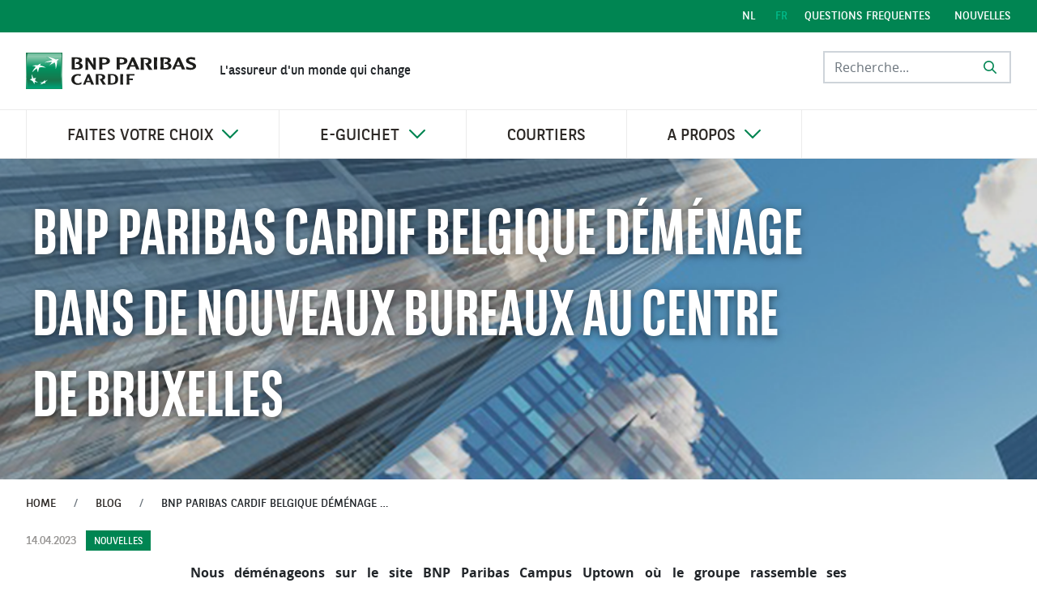

--- FILE ---
content_type: text/html;charset=UTF-8
request_url: https://bnpparibascardif.be/fr/-/bnp-paribas-cardif-belgie-verhuist-naar-een-nieuw-kantoor
body_size: 13996
content:




































	
		
			<!DOCTYPE html>


























































<html class="ltr" dir="ltr" lang="fr-FR">

<head>
    <title>BNP Paribas Cardif Belgique déménage dans de nouveaux bureaux au centre de Bruxelles - bnpparibascardif.be - Liferay DXP</title>

    <meta content="initial-scale=1.0, width=device-width" name="viewport" />

    <link rel="icon" type="image/x-icon" href="https://bnpparibascardif.be/o/bnp-paribas-cardif-theme/images/favicon.ico">
    <link rel="apple-touch-icon" href="https://bnpparibascardif.be/o/bnp-paribas-cardif-theme/images/apple-touch-icon.png">






































<meta content="text/html; charset=UTF-8" http-equiv="content-type" />












<script data-senna-track="permanent" src="/combo?browserId=other&minifierType=js&languageId=fr_FR&b=7210&t=1768777737883&/o/frontend-js-jquery-web/jquery/jquery.min.js&/o/frontend-js-jquery-web/jquery/bootstrap.bundle.min.js&/o/frontend-js-jquery-web/jquery/collapsible_search.js&/o/frontend-js-jquery-web/jquery/fm.js&/o/frontend-js-jquery-web/jquery/form.js&/o/frontend-js-jquery-web/jquery/popper.min.js&/o/frontend-js-jquery-web/jquery/side_navigation.js" type="text/javascript"></script>
<link data-senna-track="permanent" href="/o/frontend-theme-font-awesome-web/css/main.css" rel="stylesheet" type="text/css" />


<link href="https://bnpparibascardif.be/o/bnp-paribas-cardif-theme/images/favicon.ico" rel="icon" />





	

		
			
				<link data-senna-track="temporary" href="https://bnpparibascardif.be/-/bnp-paribas-cardif-belgie-verhuist-naar-een-nieuw-kantoor" rel="canonical" />
			
		

	

		
			
				<link data-senna-track="temporary" href="https://bnpparibascardif.be/-/bnp-paribas-cardif-belgie-verhuist-naar-een-nieuw-kantoor" hreflang="nl-NL" rel="alternate" />
			
			

	

		
			
				<link data-senna-track="temporary" href="https://bnpparibascardif.be/fr/-/bnp-paribas-cardif-belgie-verhuist-naar-een-nieuw-kantoor" hreflang="fr-FR" rel="alternate" />
			
			

	

		
			
				<link data-senna-track="temporary" href="https://bnpparibascardif.be/-/bnp-paribas-cardif-belgie-verhuist-naar-een-nieuw-kantoor" hreflang="x-default" rel="alternate" />
			
			

	





<link class="lfr-css-file" data-senna-track="temporary" href="https://bnpparibascardif.be/o/bnp-paribas-cardif-theme/css/clay.css?browserId=other&amp;themeId=bnpparibascardiftheme_WAR_bnpparibascardiftheme&amp;minifierType=css&amp;languageId=fr_FR&amp;b=7210&amp;t=1765999392000" id="liferayAUICSS" rel="stylesheet" type="text/css" />



<link data-senna-track="temporary" href="/o/frontend-css-web/main.css?browserId=other&amp;themeId=bnpparibascardiftheme_WAR_bnpparibascardiftheme&amp;minifierType=css&amp;languageId=fr_FR&amp;b=7210&amp;t=1765999342533" id="liferayPortalCSS" rel="stylesheet" type="text/css" />









	

	





	



	

		<link data-senna-track="temporary" href="/combo?browserId=other&amp;minifierType=&amp;themeId=bnpparibascardiftheme_WAR_bnpparibascardiftheme&amp;languageId=fr_FR&amp;b=7210&amp;com_liferay_portal_search_web_search_bar_portlet_SearchBarPortlet_INSTANCE_templateSearch:%2Fcss%2Fmain.css&amp;com_liferay_product_navigation_product_menu_web_portlet_ProductMenuPortlet:%2Fcss%2Fmain.css&amp;com_liferay_site_navigation_menu_web_portlet_SiteNavigationMenuPortlet_INSTANCE_DOORMAT_NAV:%2Fcss%2Fmain.css&amp;t=1765999392000" id="22c58026" rel="stylesheet" type="text/css" />

	







<script data-senna-track="temporary" type="text/javascript">
	// <![CDATA[
		var Liferay = Liferay || {};

		Liferay.Browser = {
			acceptsGzip: function() {
				return true;
			},

			

			getMajorVersion: function() {
				return 131.0;
			},

			getRevision: function() {
				return '537.36';
			},
			getVersion: function() {
				return '131.0';
			},

			

			isAir: function() {
				return false;
			},
			isChrome: function() {
				return true;
			},
			isEdge: function() {
				return false;
			},
			isFirefox: function() {
				return false;
			},
			isGecko: function() {
				return true;
			},
			isIe: function() {
				return false;
			},
			isIphone: function() {
				return false;
			},
			isLinux: function() {
				return false;
			},
			isMac: function() {
				return true;
			},
			isMobile: function() {
				return false;
			},
			isMozilla: function() {
				return false;
			},
			isOpera: function() {
				return false;
			},
			isRtf: function() {
				return true;
			},
			isSafari: function() {
				return true;
			},
			isSun: function() {
				return false;
			},
			isWebKit: function() {
				return true;
			},
			isWindows: function() {
				return false;
			}
		};

		Liferay.Data = Liferay.Data || {};

		Liferay.Data.ICONS_INLINE_SVG = true;

		Liferay.Data.NAV_SELECTOR = '#navigation';

		Liferay.Data.NAV_SELECTOR_MOBILE = '#navigationCollapse';

		Liferay.Data.isCustomizationView = function() {
			return false;
		};

		Liferay.Data.notices = [
			null

			

			
		];

		Liferay.PortletKeys = {
			DOCUMENT_LIBRARY: 'com_liferay_document_library_web_portlet_DLPortlet',
			DYNAMIC_DATA_MAPPING: 'com_liferay_dynamic_data_mapping_web_portlet_DDMPortlet',
			ITEM_SELECTOR: 'com_liferay_item_selector_web_portlet_ItemSelectorPortlet'
		};

		Liferay.PropsValues = {
			JAVASCRIPT_SINGLE_PAGE_APPLICATION_TIMEOUT: 0,
			NTLM_AUTH_ENABLED: false,
			UPLOAD_SERVLET_REQUEST_IMPL_MAX_SIZE: 10485760000
		};

		Liferay.ThemeDisplay = {

			

			
				getLayoutId: function() {
					return '2';
				},

				

				getLayoutRelativeControlPanelURL: function() {
					return '/fr/group/bnpparibascardif.be/~/control_panel/manage';
				},

				getLayoutRelativeURL: function() {
					return '/fr/w/bnp-paribas-cardif-belgique-demenage-dans-de-nouveaux-bureaux';
				},
				getLayoutURL: function() {
					return 'https://bnpparibascardif.be/fr/w/bnp-paribas-cardif-belgique-demenage-dans-de-nouveaux-bureaux';
				},
				getParentLayoutId: function() {
					return '0';
				},
				isControlPanel: function() {
					return false;
				},
				isPrivateLayout: function() {
					return 'false';
				},
				isVirtualLayout: function() {
					return false;
				},
			

			getBCP47LanguageId: function() {
				return 'fr-FR';
			},
			getCanonicalURL: function() {

				

				return 'https\x3a\x2f\x2fbnpparibascardif\x2ebe\x2f-\x2fbnp-paribas-cardif-belgie-verhuist-naar-een-nieuw-kantoor';
			},
			getCDNBaseURL: function() {
				return 'https://bnpparibascardif.be';
			},
			getCDNDynamicResourcesHost: function() {
				return '';
			},
			getCDNHost: function() {
				return '';
			},
			getCompanyGroupId: function() {
				return '20128';
			},
			getCompanyId: function() {
				return '20101';
			},
			getDefaultLanguageId: function() {
				return 'nl_NL';
			},
			getDoAsUserIdEncoded: function() {
				return '';
			},
			getLanguageId: function() {
				return 'fr_FR';
			},
			getParentGroupId: function() {
				return '36051';
			},
			getPathContext: function() {
				return '';
			},
			getPathImage: function() {
				return '/image';
			},
			getPathJavaScript: function() {
				return '/o/frontend-js-web';
			},
			getPathMain: function() {
				return '/fr/c';
			},
			getPathThemeImages: function() {
				return 'https://bnpparibascardif.be/o/bnp-paribas-cardif-theme/images';
			},
			getPathThemeRoot: function() {
				return '/o/bnp-paribas-cardif-theme';
			},
			getPlid: function() {
				return '16';
			},
			getPortalURL: function() {
				return 'https://bnpparibascardif.be';
			},
			getScopeGroupId: function() {
				return '36051';
			},
			getScopeGroupIdOrLiveGroupId: function() {
				return '36051';
			},
			getSessionId: function() {
				return '';
			},
			getSiteAdminURL: function() {
				return 'https://bnpparibascardif.be/group/bnpparibascardif.be/~/control_panel/manage?p_p_lifecycle=0&p_p_state=maximized&p_p_mode=view';
			},
			getSiteGroupId: function() {
				return '36051';
			},
			getURLControlPanel: function() {
				return '/fr/group/control_panel?refererPlid=16';
			},
			getURLHome: function() {
				return 'https\x3a\x2f\x2fbnpparibascardif\x2ebe\x2fweb\x2fguest';
			},
			getUserEmailAddress: function() {
				return '';
			},
			getUserId: function() {
				return '20105';
			},
			getUserName: function() {
				return '';
			},
			isAddSessionIdToURL: function() {
				return false;
			},
			isImpersonated: function() {
				return false;
			},
			isSignedIn: function() {
				return false;
			},
			isStateExclusive: function() {
				return false;
			},
			isStateMaximized: function() {
				return false;
			},
			isStatePopUp: function() {
				return false;
			}
		};

		var themeDisplay = Liferay.ThemeDisplay;

		Liferay.AUI = {

			

			getAvailableLangPath: function() {
				return 'available_languages.jsp?browserId=other&themeId=bnpparibascardiftheme_WAR_bnpparibascardiftheme&colorSchemeId=01&minifierType=js&languageId=fr_FR&b=7210&t=1768777838166';
			},
			getCombine: function() {
				return true;
			},
			getComboPath: function() {
				return '/combo/?browserId=other&minifierType=&languageId=fr_FR&b=7210&t=1765999343027&';
			},
			getDateFormat: function() {
				return '%d/%m/%Y';
			},
			getEditorCKEditorPath: function() {
				return '/o/frontend-editor-ckeditor-web';
			},
			getFilter: function() {
				var filter = 'raw';

				
					
						filter = 'min';
					
					

				return filter;
			},
			getFilterConfig: function() {
				var instance = this;

				var filterConfig = null;

				if (!instance.getCombine()) {
					filterConfig = {
						replaceStr: '.js' + instance.getStaticResourceURLParams(),
						searchExp: '\\.js$'
					};
				}

				return filterConfig;
			},
			getJavaScriptRootPath: function() {
				return '/o/frontend-js-web';
			},
			getLangPath: function() {
				return 'aui_lang.jsp?browserId=other&themeId=bnpparibascardiftheme_WAR_bnpparibascardiftheme&colorSchemeId=01&minifierType=js&languageId=fr_FR&b=7210&t=1765999343027';
			},
			getPortletRootPath: function() {
				return '/html/portlet';
			},
			getStaticResourceURLParams: function() {
				return '?browserId=other&minifierType=&languageId=fr_FR&b=7210&t=1765999343027';
			}
		};

		Liferay.authToken = 'G5puySfe';

		

		Liferay.currentURL = '\x2ffr\x2f-\x2fbnp-paribas-cardif-belgie-verhuist-naar-een-nieuw-kantoor';
		Liferay.currentURLEncoded = '\x252Ffr\x252F-\x252Fbnp-paribas-cardif-belgie-verhuist-naar-een-nieuw-kantoor';
	// ]]>
</script>

<script src="/o/js_loader_config?t=1768777737878" type="text/javascript"></script>
<script data-senna-track="permanent" src="/combo?browserId=other&minifierType=js&languageId=fr_FR&b=7210&t=1765999343027&/o/frontend-js-web/loader/config.js&/o/frontend-js-web/loader/loader.js&/o/frontend-js-web/aui/aui/aui.js&/o/frontend-js-web/aui/aui-base-html5-shiv/aui-base-html5-shiv.js&/o/frontend-js-web/liferay/browser_selectors.js&/o/frontend-js-web/liferay/modules.js&/o/frontend-js-web/liferay/aui_sandbox.js&/o/frontend-js-web/misc/svg4everybody.js&/o/frontend-js-web/aui/arraylist-add/arraylist-add.js&/o/frontend-js-web/aui/arraylist-filter/arraylist-filter.js&/o/frontend-js-web/aui/arraylist/arraylist.js&/o/frontend-js-web/aui/array-extras/array-extras.js&/o/frontend-js-web/aui/array-invoke/array-invoke.js&/o/frontend-js-web/aui/attribute-base/attribute-base.js&/o/frontend-js-web/aui/attribute-complex/attribute-complex.js&/o/frontend-js-web/aui/attribute-core/attribute-core.js&/o/frontend-js-web/aui/attribute-observable/attribute-observable.js&/o/frontend-js-web/aui/attribute-extras/attribute-extras.js&/o/frontend-js-web/aui/base-base/base-base.js&/o/frontend-js-web/aui/base-pluginhost/base-pluginhost.js&/o/frontend-js-web/aui/classnamemanager/classnamemanager.js&/o/frontend-js-web/aui/datatype-xml-format/datatype-xml-format.js&/o/frontend-js-web/aui/datatype-xml-parse/datatype-xml-parse.js&/o/frontend-js-web/aui/dom-base/dom-base.js&/o/frontend-js-web/aui/dom-core/dom-core.js&/o/frontend-js-web/aui/dom-screen/dom-screen.js&/o/frontend-js-web/aui/dom-style/dom-style.js&/o/frontend-js-web/aui/event-base/event-base.js&/o/frontend-js-web/aui/event-custom-base/event-custom-base.js&/o/frontend-js-web/aui/event-custom-complex/event-custom-complex.js&/o/frontend-js-web/aui/event-delegate/event-delegate.js&/o/frontend-js-web/aui/event-focus/event-focus.js&/o/frontend-js-web/aui/event-hover/event-hover.js&/o/frontend-js-web/aui/event-key/event-key.js&/o/frontend-js-web/aui/event-mouseenter/event-mouseenter.js&/o/frontend-js-web/aui/event-mousewheel/event-mousewheel.js" type="text/javascript"></script>
<script data-senna-track="permanent" src="/combo?browserId=other&minifierType=js&languageId=fr_FR&b=7210&t=1765999343027&/o/frontend-js-web/aui/event-outside/event-outside.js&/o/frontend-js-web/aui/event-resize/event-resize.js&/o/frontend-js-web/aui/event-simulate/event-simulate.js&/o/frontend-js-web/aui/event-synthetic/event-synthetic.js&/o/frontend-js-web/aui/intl/intl.js&/o/frontend-js-web/aui/io-base/io-base.js&/o/frontend-js-web/aui/io-form/io-form.js&/o/frontend-js-web/aui/io-queue/io-queue.js&/o/frontend-js-web/aui/io-upload-iframe/io-upload-iframe.js&/o/frontend-js-web/aui/io-xdr/io-xdr.js&/o/frontend-js-web/aui/json-parse/json-parse.js&/o/frontend-js-web/aui/json-stringify/json-stringify.js&/o/frontend-js-web/aui/node-base/node-base.js&/o/frontend-js-web/aui/node-core/node-core.js&/o/frontend-js-web/aui/node-event-delegate/node-event-delegate.js&/o/frontend-js-web/aui/node-event-simulate/node-event-simulate.js&/o/frontend-js-web/aui/node-focusmanager/node-focusmanager.js&/o/frontend-js-web/aui/node-pluginhost/node-pluginhost.js&/o/frontend-js-web/aui/node-screen/node-screen.js&/o/frontend-js-web/aui/node-style/node-style.js&/o/frontend-js-web/aui/oop/oop.js&/o/frontend-js-web/aui/plugin/plugin.js&/o/frontend-js-web/aui/pluginhost-base/pluginhost-base.js&/o/frontend-js-web/aui/pluginhost-config/pluginhost-config.js&/o/frontend-js-web/aui/querystring-stringify-simple/querystring-stringify-simple.js&/o/frontend-js-web/aui/queue-promote/queue-promote.js&/o/frontend-js-web/aui/selector-css2/selector-css2.js&/o/frontend-js-web/aui/selector-css3/selector-css3.js&/o/frontend-js-web/aui/selector-native/selector-native.js&/o/frontend-js-web/aui/selector/selector.js&/o/frontend-js-web/aui/widget-base/widget-base.js&/o/frontend-js-web/aui/widget-htmlparser/widget-htmlparser.js&/o/frontend-js-web/aui/widget-skin/widget-skin.js&/o/frontend-js-web/aui/widget-uievents/widget-uievents.js&/o/frontend-js-web/aui/yui-throttle/yui-throttle.js&/o/frontend-js-web/aui/aui-base-core/aui-base-core.js" type="text/javascript"></script>
<script data-senna-track="permanent" src="/combo?browserId=other&minifierType=js&languageId=fr_FR&b=7210&t=1765999343027&/o/frontend-js-web/aui/aui-base-lang/aui-base-lang.js&/o/frontend-js-web/aui/aui-classnamemanager/aui-classnamemanager.js&/o/frontend-js-web/aui/aui-component/aui-component.js&/o/frontend-js-web/aui/aui-debounce/aui-debounce.js&/o/frontend-js-web/aui/aui-delayed-task-deprecated/aui-delayed-task-deprecated.js&/o/frontend-js-web/aui/aui-event-base/aui-event-base.js&/o/frontend-js-web/aui/aui-event-input/aui-event-input.js&/o/frontend-js-web/aui/aui-form-validator/aui-form-validator.js&/o/frontend-js-web/aui/aui-node-base/aui-node-base.js&/o/frontend-js-web/aui/aui-node-html5/aui-node-html5.js&/o/frontend-js-web/aui/aui-selector/aui-selector.js&/o/frontend-js-web/aui/aui-timer/aui-timer.js&/o/frontend-js-web/liferay/dependency.js&/o/frontend-js-web/liferay/dom_task_runner.js&/o/frontend-js-web/liferay/events.js&/o/frontend-js-web/liferay/language.js&/o/frontend-js-web/liferay/lazy_load.js&/o/frontend-js-web/liferay/liferay.js&/o/frontend-js-web/liferay/util.js&/o/frontend-js-web/liferay/global.bundle.js&/o/frontend-js-web/liferay/portal.js&/o/frontend-js-web/liferay/portlet.js&/o/frontend-js-web/liferay/workflow.js&/o/frontend-js-web/liferay/form.js&/o/frontend-js-web/liferay/form_placeholders.js&/o/frontend-js-web/liferay/icon.js&/o/frontend-js-web/liferay/menu.js&/o/frontend-js-web/liferay/notice.js&/o/frontend-js-web/liferay/poller.js&/o/frontend-js-web/aui/async-queue/async-queue.js&/o/frontend-js-web/aui/base-build/base-build.js&/o/frontend-js-web/aui/cookie/cookie.js&/o/frontend-js-web/aui/event-touch/event-touch.js&/o/frontend-js-web/aui/overlay/overlay.js&/o/frontend-js-web/aui/querystring-stringify/querystring-stringify.js&/o/frontend-js-web/aui/widget-child/widget-child.js&/o/frontend-js-web/aui/widget-position-align/widget-position-align.js&/o/frontend-js-web/aui/widget-position-constrain/widget-position-constrain.js&/o/frontend-js-web/aui/widget-position/widget-position.js" type="text/javascript"></script>
<script data-senna-track="permanent" src="/combo?browserId=other&minifierType=js&languageId=fr_FR&b=7210&t=1765999343027&/o/frontend-js-web/aui/widget-stack/widget-stack.js&/o/frontend-js-web/aui/widget-stdmod/widget-stdmod.js&/o/frontend-js-web/aui/aui-aria/aui-aria.js&/o/frontend-js-web/aui/aui-io-plugin-deprecated/aui-io-plugin-deprecated.js&/o/frontend-js-web/aui/aui-io-request/aui-io-request.js&/o/frontend-js-web/aui/aui-loading-mask-deprecated/aui-loading-mask-deprecated.js&/o/frontend-js-web/aui/aui-overlay-base-deprecated/aui-overlay-base-deprecated.js&/o/frontend-js-web/aui/aui-overlay-context-deprecated/aui-overlay-context-deprecated.js&/o/frontend-js-web/aui/aui-overlay-manager-deprecated/aui-overlay-manager-deprecated.js&/o/frontend-js-web/aui/aui-overlay-mask-deprecated/aui-overlay-mask-deprecated.js&/o/frontend-js-web/aui/aui-parse-content/aui-parse-content.js&/o/frontend-js-web/liferay/layout_exporter.js&/o/frontend-js-web/liferay/session.js&/o/frontend-js-web/liferay/deprecated.js" type="text/javascript"></script>




	

	<script data-senna-track="temporary" src="/o/js_bundle_config?t=1768777763157" type="text/javascript"></script>


<script data-senna-track="temporary" type="text/javascript">
	// <![CDATA[
		
			
				
		

		

		
	// ]]>
</script>





	
		

			

			
		
		



	
		

			

			
				<!-- OneTrust Cookies Consent Notice start for bnpparibascardif.be -->
<script type="text/javascript" src="https://cdn.cookielaw.org/consent/6bf3f846-cb29-41e5-88fe-a9d76860d278/OtAutoBlock.js" ></script>
<script src="https://cdn.cookielaw.org/scripttemplates/otSDKStub.js" data-document-language="true" type="text/javascript" charset="UTF-8" data-domain-script="6bf3f846-cb29-41e5-88fe-a9d76860d278" ></script>
<script type="text/javascript">
function OptanonWrapper() { }
</script>
<!-- OneTrust Cookies Consent Notice end for bnpparibascardif.be -->
			
		
	



	
		

			

			
				<!-- Google Tag Manager -->
<script>(function(w,d,s,l,i){w[l]=w[l]||[];w[l].push({'gtm.start':
new Date().getTime(),event:'gtm.js'});var f=d.getElementsByTagName(s)[0],
j=d.createElement(s),dl=l!='dataLayer'?'&l='+l:'';j.async=true;j.src=
'https://www.googletagmanager.com/gtm.js?id='+i+dl;f.parentNode.insertBefore(j,f);
})(window,document,'script','dataLayer','GTM-WTXRRGM');</script>
<!-- End Google Tag Manager -->

<!-- Google Tag Manager (noscript) -->
<noscript><iframe src="https://www.googletagmanager.com/ns.html?id=GTM-WTXRRGM"
height="0" width="0" style="display:none;visibility:hidden"></iframe></noscript>
<!-- End Google Tag Manager (noscript) -->
			
		
	



	
		

			

			
				<!-- Global site tag (gtag.js) - Google Ads -->
<script async src=https://www.googletagmanager.com/gtag/js?id=AW-974232166></script>
<script> window.dataLayer = window.dataLayer || []; function
gtag(){dataLayer.push(arguments);} gtag('js', new Date()); gtag('config',
'AW-974232166'); </script>
			
		
	












	

	





	



	



















<link class="lfr-css-file" data-senna-track="temporary" href="https://bnpparibascardif.be/o/bnp-paribas-cardif-theme/css/main.css?browserId=other&amp;themeId=bnpparibascardiftheme_WAR_bnpparibascardiftheme&amp;minifierType=css&amp;languageId=fr_FR&amp;b=7210&amp;t=1765999392000" id="liferayThemeCSS" rel="stylesheet" type="text/css" />








	<style data-senna-track="temporary" type="text/css">

		

			

		

			

		

			

		

			

		

			

		

			

		

			

		

			

		

			

		

	</style>


<script type="text/javascript">
// <![CDATA[
Liferay.Loader.require('frontend-js-spa-web@3.0.52/liferay/init.es', function(frontendJsSpaWeb3052LiferayInitEs) {
(function(){
var frontendJsSpaWebLiferayInitEs = frontendJsSpaWeb3052LiferayInitEs;
(function() {var $ = AUI.$;var _ = AUI._;

Liferay.SPA = Liferay.SPA || {};
Liferay.SPA.cacheExpirationTime = -1;
Liferay.SPA.clearScreensCache = false;
Liferay.SPA.debugEnabled = false;
Liferay.SPA.excludedPaths = ["/c/document_library","/documents","/image"];
Liferay.SPA.loginRedirect = '';
Liferay.SPA.navigationExceptionSelectors = ':not([target="_blank"]):not([data-senna-off]):not([data-resource-href]):not([data-cke-saved-href]):not([data-cke-saved-href])';
Liferay.SPA.requestTimeout = 0;
Liferay.SPA.userNotification = {
	message: 'On dirait que cela prend plus de temps que prévu.',
	timeout: 30000,
	title: 'Oups'
};

frontendJsSpaWebLiferayInitEs.default.init(
	function(app) {
		app.setPortletsBlacklist({"com_liferay_lcs_client_web_internal_portlet_LCSClientPortlet":true,"com_liferay_nested_portlets_web_portlet_NestedPortletsPortlet":true,"com_liferay_site_navigation_directory_web_portlet_SitesDirectoryPortlet":true,"com_liferay_login_web_portlet_LoginPortlet":true,"nl_bnp_calculation_tool_web_CalculationToolPortlet":true,"com_liferay_login_web_portlet_FastLoginPortlet":true});
		app.setValidStatusCodes([221,490,494,499,491,492,493,495,220]);
	}
);})();})();
});
// ]]>
</script><link data-senna-track="permanent" href="https://bnpparibascardif.be/combo?browserId=other&minifierType=css&languageId=fr_FR&b=7210&t=1765999346748&/o/change-tracking-change-lists-indicator-theme-contributor/change_tracking_change_lists_indicator.css" rel="stylesheet" type = "text/css" />




















<script data-senna-track="temporary" type="text/javascript">
	if (window.Analytics) {
		window._com_liferay_document_library_analytics_isViewFileEntry = false;
	}
</script>













<script type="text/javascript">
// <![CDATA[
Liferay.on(
	'ddmFieldBlur', function(event) {
		if (window.Analytics) {
			Analytics.send(
				'fieldBlurred',
				'Form',
				{
					fieldName: event.fieldName,
					focusDuration: event.focusDuration,
					formId: event.formId,
					page: event.page
				}
			);
		}
	}
);

Liferay.on(
	'ddmFieldFocus', function(event) {
		if (window.Analytics) {
			Analytics.send(
				'fieldFocused',
				'Form',
				{
					fieldName: event.fieldName,
					formId: event.formId,
					page: event.page
				}
			);
		}
	}
);

Liferay.on(
	'ddmFormPageShow', function(event) {
		if (window.Analytics) {
			Analytics.send(
				'pageViewed',
				'Form',
				{
					formId: event.formId,
					page: event.page,
					title: event.title
				}
			);
		}
	}
);

Liferay.on(
	'ddmFormSubmit', function(event) {
		if (window.Analytics) {
			Analytics.send(
				'formSubmitted',
				'Form',
				{
					formId: event.formId
				}
			);
		}
	}
);

Liferay.on(
	'ddmFormView', function(event) {
		if (window.Analytics) {
			Analytics.send(
				'formViewed',
				'Form',
				{
					formId: event.formId,
					title: event.title
				}
			);
		}
	}
);
// ]]>
</script>

</head>

<body class=" controls-visible  yui3-skin-sam signed-out public-page site blog1">


















































	<nav aria-label="Liens rapides" class="quick-access-nav" id="uflo_quickAccessNav">
		<h1 class="hide-accessible">Navigation</h1>

		<ul>
			
				<li><a href="#main-content">Saut au contenu</a></li>
			

			
		</ul>
	</nav>





















































































<div class="container-fluid bnp-paribas-cardif-theme" id="wrapper">
<header id="banner" role="banner">
    <div class="mobile-bar">
        <div class="logo-container">
    <a class="logo default-logo" href="/">
        <img src="https://bnpparibascardif.be/o/bnp-paribas-cardif-theme/images/logo.svg">
    </a>
    <span class="tagline">
L'assureur d'un monde qui change    </span>
</div>
            <button class="navbar-toggler search-toggler-button" type="button" data-toggle="collapse" aria-controls="toggleSearchBar" aria-expanded="false" aria-label="Toggle navigation">
                <span class="navbar-toggler-icon">
<span  id="qfkd____"><svg aria-hidden="true" class="lexicon-icon lexicon-icon-search" focusable="false" ><use data-href="https://bnpparibascardif.be/o/bnp-paribas-cardif-theme/images/lexicon/icons.svg#search"></use></svg></span>                </span>
            </button>
            <button class="navbar-toggler menu-toggler-button" type="button" data-toggle="collapse" aria-controls="toggleMobileMenu" aria-expanded="false" aria-label="Toggle navigation">
                <span class="navbar-toggler-icon">
                    <span class="menu-line"></span>
                    <span class="menu-line"></span>
                    <span class="menu-line"></span>
                </span>
            </button>
    </div>

    <div class="mobile-menu-container" style="display:none;">
        <div class="main-nav"></div>
        <div class="top-nav"></div>
        <div class="search-container"></div>
    </div>

    <div class="top-bar">
        <div class="container-xxl">
            <div class="top-bar-nav">








































	

	<div class="portlet-boundary portlet-boundary_com_liferay_site_navigation_menu_web_portlet_SiteNavigationMenuPortlet_  portlet-static portlet-static-end portlet-decorate portlet-navigation " id="p_p_id_com_liferay_site_navigation_menu_web_portlet_SiteNavigationMenuPortlet_INSTANCE_TOP_NAV_">
		<span id="p_com_liferay_site_navigation_menu_web_portlet_SiteNavigationMenuPortlet_INSTANCE_TOP_NAV"></span>




	

	
		
			






































	
		
<section class="portlet" id="portlet_com_liferay_site_navigation_menu_web_portlet_SiteNavigationMenuPortlet_INSTANCE_TOP_NAV">


	<div class="portlet-content">

		<div class="autofit-float autofit-row portlet-header">
			<div class="autofit-col autofit-col-expand">
				<h2 class="portlet-title-text">Menu de Navigation</h2>
			</div>

			<div class="autofit-col autofit-col-end">
				<div class="autofit-section">
				</div>
			</div>
		</div>

		
			<div class=" portlet-content-container">
				


	<div class="portlet-body">



	
		
			
				
					



















































	

				

				
					
						


	

		




















	

		

		
			
				
	<div id="navbar_com_liferay_site_navigation_menu_web_portlet_SiteNavigationMenuPortlet_INSTANCE_TOP_NAV">
		<ul aria-label="Pages du site" class="navbar-blank navbar-nav navbar-site" role="menubar">








































	

	<div class="portlet-boundary portlet-boundary_com_liferay_site_navigation_language_web_portlet_SiteNavigationLanguagePortlet_  portlet-static portlet-static-end portlet-decorate portlet-language " id="p_p_id_com_liferay_site_navigation_language_web_portlet_SiteNavigationLanguagePortlet_INSTANCE_LANGUAGE_SWITCH_NAV1_">
		<span id="p_com_liferay_site_navigation_language_web_portlet_SiteNavigationLanguagePortlet_INSTANCE_LANGUAGE_SWITCH_NAV1"></span>




	

	
		
			






































	
		
<section class="portlet" id="portlet_com_liferay_site_navigation_language_web_portlet_SiteNavigationLanguagePortlet_INSTANCE_LANGUAGE_SWITCH_NAV1">


	<div class="portlet-content">

		<div class="autofit-float autofit-row portlet-header">
			<div class="autofit-col autofit-col-expand">
				<h2 class="portlet-title-text">Sélecteur de Langue</h2>
			</div>

			<div class="autofit-col autofit-col-end">
				<div class="autofit-section">
				</div>
			</div>
		</div>

		
			<div class=" portlet-content-container">
				


	<div class="portlet-body">



	
		
			
				
					



















































	

				

				
					
						


	

		



































































	

			<li class="language-selector">
<a href="/fr/c/portal/update_language?p_l_id=16&amp;redirect=%2Ffr%2F-%2Fbnp-paribas-cardif-belgie-verhuist-naar-een-nieuw-kantoor&amp;languageId=nl_NL" class="language-entry-short-text" lang="nl-NL" >nl</a>		</li>	
		    <li class="active language-selector">
		        fr
		    </li>



	
	
					
				
			
		
	
	


	</div>

			</div>
		
	</div>
</section>
	

		
		







	</div>











					<li class="lfr-nav-item nav-item" id="layout_com_liferay_site_navigation_menu_web_portlet_SiteNavigationMenuPortlet_INSTANCE_TOP_NAV_47095" role="presentation">
						<a aria-labelledby="layout_com_liferay_site_navigation_menu_web_portlet_SiteNavigationMenuPortlet_INSTANCE_TOP_NAV_47095"  class="nav-link text-truncate" href='https://bnpparibascardif.be/fr/faq'  role="menuitem">
							<span class="text-truncate"> Questions frequentes </span>
						</a>

					</li>





					<li class="lfr-nav-item nav-item" id="layout_com_liferay_site_navigation_menu_web_portlet_SiteNavigationMenuPortlet_INSTANCE_TOP_NAV_82224" role="presentation">
						<a aria-labelledby="layout_com_liferay_site_navigation_menu_web_portlet_SiteNavigationMenuPortlet_INSTANCE_TOP_NAV_82224"  class="nav-link text-truncate" href='https://bnpparibascardif.be/fr/votre-assurance-expliquee'  role="menuitem">
							<span class="text-truncate"> Nouvelles </span>
						</a>

					</li>
		</ul>
	</div>

<script type="text/javascript">
// <![CDATA[
AUI().use('liferay-navigation-interaction', function(A) {(function() {var $ = AUI.$;var _ = AUI._;		var navigation = A.one('#navbar_com_liferay_site_navigation_menu_web_portlet_SiteNavigationMenuPortlet_INSTANCE_TOP_NAV');

		Liferay.Data.NAV_INTERACTION_LIST_SELECTOR = '.navbar-site';
		Liferay.Data.NAV_LIST_SELECTOR = '.navbar-site';

		if (navigation) {
			navigation.plug(Liferay.NavigationInteraction);
		}
})();});
// ]]>
</script>
			
			
		
	
	
	
	


	
	
					
				
			
		
	
	


	</div>

			</div>
		
	</div>
</section>
	

		
		







	</div>






            </div>
        </div>
    </div>

    <div class="brand-bar">
        <div class="container-xxl">
            <div class="brand-bar-container">
<div class="logo-container">
    <a class="logo default-logo" href="/">
        <img src="https://bnpparibascardif.be/o/bnp-paribas-cardif-theme/images/logo.svg">
    </a>
    <span class="tagline">
L'assureur d'un monde qui change    </span>
</div>
                    <div class="search-bar-container">








































	

	<div class="portlet-boundary portlet-boundary_com_liferay_portal_search_web_search_bar_portlet_SearchBarPortlet_  portlet-static portlet-static-end portlet-barebone portlet-search-bar " id="p_p_id_com_liferay_portal_search_web_search_bar_portlet_SearchBarPortlet_INSTANCE_templateSearch_">
		<span id="p_com_liferay_portal_search_web_search_bar_portlet_SearchBarPortlet_INSTANCE_templateSearch"></span>




	

	
		
			






































	
		
<section class="portlet" id="portlet_com_liferay_portal_search_web_search_bar_portlet_SearchBarPortlet_INSTANCE_templateSearch">


	<div class="portlet-content">

		<div class="autofit-float autofit-row portlet-header">
			<div class="autofit-col autofit-col-expand">
				<h2 class="portlet-title-text">Barre de recherche</h2>
			</div>

			<div class="autofit-col autofit-col-end">
				<div class="autofit-section">
				</div>
			</div>
		</div>

		
			<div class=" portlet-content-container">
				


	<div class="portlet-body">



	
		
			
				
					



















































	

				

				
					
						


	

		














	
	
		





























































<form action="https://bnpparibascardif.be/fr/zoekresultaten" class="form  " data-fm-namespace="_com_liferay_portal_search_web_search_bar_portlet_SearchBarPortlet_INSTANCE_templateSearch_" id="_com_liferay_portal_search_web_search_bar_portlet_SearchBarPortlet_INSTANCE_templateSearch_fm" method="get" name="_com_liferay_portal_search_web_search_bar_portlet_SearchBarPortlet_INSTANCE_templateSearch_fm" >
	

	








































































	

		

		
			
				<input  class="field form-control"  id="_com_liferay_portal_search_web_search_bar_portlet_SearchBarPortlet_INSTANCE_templateSearch_formDate"    name="_com_liferay_portal_search_web_search_bar_portlet_SearchBarPortlet_INSTANCE_templateSearch_formDate"     type="hidden" value="1768985725835"   />
			
		

		
	









			

			<div class="search-bar">
				








































































	

		

		
			
				<input  class="field search-bar-empty-search-input form-control"  id="_com_liferay_portal_search_web_search_bar_portlet_SearchBarPortlet_INSTANCE_templateSearch_emptySearchEnabled"    name="_com_liferay_portal_search_web_search_bar_portlet_SearchBarPortlet_INSTANCE_templateSearch_emptySearchEnabled"     type="hidden" value="false"   />
			
		

		
	










				<div class="input-group search-bar-simple">
					
						
						
							<div class="input-group-item search-bar-keywords-input-wrapper">
								<input class="form-control input-group-inset input-group-inset-after search-bar-keywords-input" data-qa-id="searchInput" id="dkrk___q" name="q" placeholder="Recherche..." title="Rechercher" type="text" value="" />

								








































































	

		

		
			
				<input  class="field form-control"  id="_com_liferay_portal_search_web_search_bar_portlet_SearchBarPortlet_INSTANCE_templateSearch_scope"    name="_com_liferay_portal_search_web_search_bar_portlet_SearchBarPortlet_INSTANCE_templateSearch_scope"     type="hidden" value=""   />
			
		

		
	










								<div class="input-group-inset-item input-group-inset-item-after">
									<button class="btn" aria-label="Valider" id="aidr" type="submit"><svg class="lexicon-icon lexicon-icon-search" focusable="false" role="presentation"><use xlink:href="https://bnpparibascardif.be/o/bnp-paribas-cardif-theme/images/clay/icons.svg#search"/></svg></button>
								</div>
							</div>
						
					
				</div>
			</div>
		



























































	

	
</form>



<script type="text/javascript">
// <![CDATA[
AUI().use('liferay-form', function(A) {(function() {var $ = AUI.$;var _ = AUI._;
	Liferay.Form.register(
		{
			id: '_com_liferay_portal_search_web_search_bar_portlet_SearchBarPortlet_INSTANCE_templateSearch_fm'

			
				, fieldRules: [

					

				]
			

			

			, validateOnBlur: true
		}
	);

	var onDestroyPortlet = function(event) {
		if (event.portletId === 'com_liferay_portal_search_web_search_bar_portlet_SearchBarPortlet_INSTANCE_templateSearch') {
			delete Liferay.Form._INSTANCES['_com_liferay_portal_search_web_search_bar_portlet_SearchBarPortlet_INSTANCE_templateSearch_fm'];
		}
	};

	Liferay.on('destroyPortlet', onDestroyPortlet);

	

	Liferay.fire(
		'_com_liferay_portal_search_web_search_bar_portlet_SearchBarPortlet_INSTANCE_templateSearch_formReady',
		{
			formName: '_com_liferay_portal_search_web_search_bar_portlet_SearchBarPortlet_INSTANCE_templateSearch_fm'
		}
	);
})();});
// ]]>
</script>

		<script type="text/javascript">
// <![CDATA[
AUI().use('liferay-search-bar', function(A) {(function() {var $ = AUI.$;var _ = AUI._;
			new Liferay.Search.SearchBar(A.one('#_com_liferay_portal_search_web_search_bar_portlet_SearchBarPortlet_INSTANCE_templateSearch_fm'));
		})();});
// ]]>
</script>
	


	
	
					
				
			
		
	
	


	</div>

			</div>
		
	</div>
</section>
	

		
		







	</div>






                    </div>
            </div>
        </div>
    </div>

    <div class="main-nav-container">
        <div class="brand-small">
<div class="logo-container">
    <a class="logo default-logo" href="/">
        <img src="https://bnpparibascardif.be/o/bnp-paribas-cardif-theme/images/logo.svg">
    </a>
    <span class="tagline">
L'assureur d'un monde qui change    </span>
</div>
        </div>
        <div class="main-nav">








































	

	<div class="portlet-boundary portlet-boundary_com_liferay_site_navigation_menu_web_portlet_SiteNavigationMenuPortlet_  portlet-static portlet-static-end portlet-decorate portlet-navigation " id="p_p_id_com_liferay_site_navigation_menu_web_portlet_SiteNavigationMenuPortlet_INSTANCE_MAIN_NAV_">
		<span id="p_com_liferay_site_navigation_menu_web_portlet_SiteNavigationMenuPortlet_INSTANCE_MAIN_NAV"></span>




	

	
		
			






































	
		
<section class="portlet" id="portlet_com_liferay_site_navigation_menu_web_portlet_SiteNavigationMenuPortlet_INSTANCE_MAIN_NAV">


	<div class="portlet-content">

		<div class="autofit-float autofit-row portlet-header">
			<div class="autofit-col autofit-col-expand">
				<h2 class="portlet-title-text">Menu de Navigation</h2>
			</div>

			<div class="autofit-col autofit-col-end">
				<div class="autofit-section">
				</div>
			</div>
		</div>

		
			<div class=" portlet-content-container">
				


	<div class="portlet-body">



	
		
			
				
					



















































	

				

				
					
						


	

		




















	

		

		
			
				<style>
    .sub-nav-list{
        margin-left: 0.75em !important;
    }
    .horizontal-list{
        display:flex;
    }
    
</style>


	<div id="navbar_com_liferay_site_navigation_menu_web_portlet_SiteNavigationMenuPortlet_INSTANCE_MAIN_NAV">
		<ul aria-label="Pages du site" class="navbar-blank navbar-nav navbar-site" role="menubar">




				 
					<li class="lfr-nav-item nav-item dropdown" id="layout_com_liferay_site_navigation_menu_web_portlet_SiteNavigationMenuPortlet_INSTANCE_MAIN_NAV_47096" role="presentation">
						<a aria-labelledby="layout_com_liferay_site_navigation_menu_web_portlet_SiteNavigationMenuPortlet_INSTANCE_MAIN_NAV_47096"  class="nav-link text-truncate dropdown-toggle"   role="menuitem">
							<span class="text-truncate"> FAITES VOTRE CHOIX 						<span class="lfr-nav-child-toggle">
<span  id="jbfs____"><svg aria-hidden="true" class="lexicon-icon lexicon-icon-angle-down" focusable="false" ><use data-href="https://bnpparibascardif.be/o/bnp-paribas-cardif-theme/images/lexicon/icons.svg#angle-down"></use></svg></span>						</span>
</span>
						</a>
							 
								<div aria-expanded="false" class="child-menu dropdown-menu" role="menu">
									<div class="container-xxl">
										<ul class="horizontal-list">
											


											<li class="" id="layout_com_liferay_site_navigation_menu_web_portlet_SiteNavigationMenuPortlet_INSTANCE_MAIN_NAV_47548" role="presentation">
												<a aria-labelledby="layout_com_liferay_site_navigation_menu_web_portlet_SiteNavigationMenuPortlet_INSTANCE_MAIN_NAV_47548" class="dropdown-item" href="https://bnpparibascardif.be/fr/faites-votre-choix"  role="menuitem">Faites votre choix</a>
												
                                                    <ul class="sub-nav-list">
                                
                                
                                							<li class="" id="layout_com_liferay_site_navigation_menu_web_portlet_SiteNavigationMenuPortlet_INSTANCE_MAIN_NAV_47876" role="presentation">
                                							    <a aria-labelledby="layout_com_liferay_site_navigation_menu_web_portlet_SiteNavigationMenuPortlet_INSTANCE_MAIN_NAV_47876" class="dropdown-item" href="https://bnpparibascardif.be/fr/assurance-solde-restant-du"  role="menuitem">Assurance solde restant dû</a>
                                							</li>
                                
                                
                                							<li class="" id="layout_com_liferay_site_navigation_menu_web_portlet_SiteNavigationMenuPortlet_INSTANCE_MAIN_NAV_47549" role="presentation">
                                							    <a aria-labelledby="layout_com_liferay_site_navigation_menu_web_portlet_SiteNavigationMenuPortlet_INSTANCE_MAIN_NAV_47549" class="dropdown-item" href="https://bnpparibascardif.be/fr/assurance-pret-a-temperament"  role="menuitem">Assurance prêt à tempérament</a>
                                							</li>
                                
                                
                                							<li class="" id="layout_com_liferay_site_navigation_menu_web_portlet_SiteNavigationMenuPortlet_INSTANCE_MAIN_NAV_47941" role="presentation">
                                							    <a aria-labelledby="layout_com_liferay_site_navigation_menu_web_portlet_SiteNavigationMenuPortlet_INSTANCE_MAIN_NAV_47941" class="dropdown-item" href="https://bnpparibascardif.be/fr/garanties-complementaires-et-facultatives"  role="menuitem">Garanties complémentaires et facultatives</a>
                                							</li>
                                                    </ul>
											</li>
										</ul>
									</div>
								</div>
												</li>
				


				 
					<li class="lfr-nav-item nav-item dropdown" id="layout_com_liferay_site_navigation_menu_web_portlet_SiteNavigationMenuPortlet_INSTANCE_MAIN_NAV_47684" role="presentation">
						<a aria-labelledby="layout_com_liferay_site_navigation_menu_web_portlet_SiteNavigationMenuPortlet_INSTANCE_MAIN_NAV_47684"  class="nav-link text-truncate dropdown-toggle"   role="menuitem">
							<span class="text-truncate"> E-guichet 						<span class="lfr-nav-child-toggle">
<span  id="uvlz____"><svg aria-hidden="true" class="lexicon-icon lexicon-icon-angle-down" focusable="false" ><use data-href="https://bnpparibascardif.be/o/bnp-paribas-cardif-theme/images/lexicon/icons.svg#angle-down"></use></svg></span>						</span>
</span>
						</a>
							 
								<div aria-expanded="false" class="child-menu dropdown-menu" role="menu">
									<div class="container-xxl">
										<ul class="">
											


											<li class="" id="layout_com_liferay_site_navigation_menu_web_portlet_SiteNavigationMenuPortlet_INSTANCE_MAIN_NAV_58209" role="presentation">
												<a aria-labelledby="layout_com_liferay_site_navigation_menu_web_portlet_SiteNavigationMenuPortlet_INSTANCE_MAIN_NAV_58209" class="dropdown-item" href="https://bnpparibascardif.be/fr/e-guichet"  role="menuitem">E-guichet</a>
												
                                                    <ul class="sub-nav-list">
                                
                                
                                							<li class="" id="layout_com_liferay_site_navigation_menu_web_portlet_SiteNavigationMenuPortlet_INSTANCE_MAIN_NAV_47815" role="presentation">
                                							    <a aria-labelledby="layout_com_liferay_site_navigation_menu_web_portlet_SiteNavigationMenuPortlet_INSTANCE_MAIN_NAV_47815" class="dropdown-item" href="https://bnpparibascardif.be/fr/police-d-assurance"  role="menuitem">Police d&#39;assurance</a>
                                							</li>
                                
                                
                                							<li class="" id="layout_com_liferay_site_navigation_menu_web_portlet_SiteNavigationMenuPortlet_INSTANCE_MAIN_NAV_58586" role="presentation">
                                							    <a aria-labelledby="layout_com_liferay_site_navigation_menu_web_portlet_SiteNavigationMenuPortlet_INSTANCE_MAIN_NAV_58586" class="dropdown-item" href="https://bnpparibascardif.be/fr/communiquer-une-nouvelle-adresse"  role="menuitem">Communiquer une nouvelle adresse</a>
                                							</li>
                                
                                
                                							<li class="" id="layout_com_liferay_site_navigation_menu_web_portlet_SiteNavigationMenuPortlet_INSTANCE_MAIN_NAV_58640" role="presentation">
                                							    <a aria-labelledby="layout_com_liferay_site_navigation_menu_web_portlet_SiteNavigationMenuPortlet_INSTANCE_MAIN_NAV_58640" class="dropdown-item" href="https://bnpparibascardif.be/fr/questions-medicales"  role="menuitem">Questions médicales</a>
                                							</li>
                                
                                
                                							<li class="" id="layout_com_liferay_site_navigation_menu_web_portlet_SiteNavigationMenuPortlet_INSTANCE_MAIN_NAV_58687" role="presentation">
                                							    <a aria-labelledby="layout_com_liferay_site_navigation_menu_web_portlet_SiteNavigationMenuPortlet_INSTANCE_MAIN_NAV_58687" class="dropdown-item" href="https://bnpparibascardif.be/fr/declaration-de-sinistre"  role="menuitem">Déclaration de sinistre</a>
                                							</li>
                                
                                
                                							<li class="" id="layout_com_liferay_site_navigation_menu_web_portlet_SiteNavigationMenuPortlet_INSTANCE_MAIN_NAV_58727" role="presentation">
                                							    <a aria-labelledby="layout_com_liferay_site_navigation_menu_web_portlet_SiteNavigationMenuPortlet_INSTANCE_MAIN_NAV_58727" class="dropdown-item" href="https://bnpparibascardif.be/fr/protection-de-la-vie-privee"  role="menuitem">Protection de la vie privée</a>
                                							</li>
                                
                                
                                							<li class="" id="layout_com_liferay_site_navigation_menu_web_portlet_SiteNavigationMenuPortlet_INSTANCE_MAIN_NAV_58747" role="presentation">
                                							    <a aria-labelledby="layout_com_liferay_site_navigation_menu_web_portlet_SiteNavigationMenuPortlet_INSTANCE_MAIN_NAV_58747" class="dropdown-item" href="https://bnpparibascardif.be/fr/plainte"  role="menuitem">Plainte</a>
                                							</li>
                                
                                
                                							<li class="" id="layout_com_liferay_site_navigation_menu_web_portlet_SiteNavigationMenuPortlet_INSTANCE_MAIN_NAV_47686" role="presentation">
                                							    <a aria-labelledby="layout_com_liferay_site_navigation_menu_web_portlet_SiteNavigationMenuPortlet_INSTANCE_MAIN_NAV_47686" class="dropdown-item" href="https://bnpparibascardif.be/fr/faq"  role="menuitem">Questions frequentes</a>
                                							</li>
                                                    </ul>
											</li>
										</ul>
									</div>
								</div>
												</li>
				

				 
					<li class="lfr-nav-item nav-item" id="layout_com_liferay_site_navigation_menu_web_portlet_SiteNavigationMenuPortlet_INSTANCE_MAIN_NAV_58831" role="presentation">
						<a aria-labelledby="layout_com_liferay_site_navigation_menu_web_portlet_SiteNavigationMenuPortlet_INSTANCE_MAIN_NAV_58831" class="dropdown-item" href="https://bnpparibascardif.be/fr/courtier"  role="menuitem">Courtiers</a>
					</li>



				 
					<li class="lfr-nav-item nav-item dropdown" id="layout_com_liferay_site_navigation_menu_web_portlet_SiteNavigationMenuPortlet_INSTANCE_MAIN_NAV_47024" role="presentation">
						<a aria-labelledby="layout_com_liferay_site_navigation_menu_web_portlet_SiteNavigationMenuPortlet_INSTANCE_MAIN_NAV_47024"  class="nav-link text-truncate dropdown-toggle"   role="menuitem">
							<span class="text-truncate"> A propos 						<span class="lfr-nav-child-toggle">
<span  id="ored____"><svg aria-hidden="true" class="lexicon-icon lexicon-icon-angle-down" focusable="false" ><use data-href="https://bnpparibascardif.be/o/bnp-paribas-cardif-theme/images/lexicon/icons.svg#angle-down"></use></svg></span>						</span>
</span>
						</a>
							 
								<div aria-expanded="false" class="child-menu dropdown-menu" role="menu">
									<div class="container-xxl">
										<ul class="">
											


											<li class="" id="layout_com_liferay_site_navigation_menu_web_portlet_SiteNavigationMenuPortlet_INSTANCE_MAIN_NAV_47025" role="presentation">
												<a aria-labelledby="layout_com_liferay_site_navigation_menu_web_portlet_SiteNavigationMenuPortlet_INSTANCE_MAIN_NAV_47025" class="dropdown-item" href="https://bnpparibascardif.be/fr/a-propos"  role="menuitem">A propos</a>
												
											</li>
											


											<li class="" id="layout_com_liferay_site_navigation_menu_web_portlet_SiteNavigationMenuPortlet_INSTANCE_MAIN_NAV_47772" role="presentation">
												<a aria-labelledby="layout_com_liferay_site_navigation_menu_web_portlet_SiteNavigationMenuPortlet_INSTANCE_MAIN_NAV_47772" class="dropdown-item" href="https://bnpparibascardif.be/fr/travailler-chez-bnp-paribas-cardif"  role="menuitem">Travailler chez BNP Paribas Cardif</a>
												
											</li>
											


											<li class="" id="layout_com_liferay_site_navigation_menu_web_portlet_SiteNavigationMenuPortlet_INSTANCE_MAIN_NAV_47731" role="presentation">
												<a aria-labelledby="layout_com_liferay_site_navigation_menu_web_portlet_SiteNavigationMenuPortlet_INSTANCE_MAIN_NAV_47731" class="dropdown-item" href="https://bnpparibascardif.be/fr/nous_contacter"  role="menuitem">Nous contacter</a>
												
											</li>
											


											<li class="" id="layout_com_liferay_site_navigation_menu_web_portlet_SiteNavigationMenuPortlet_INSTANCE_MAIN_NAV_58842" role="presentation">
												<a aria-labelledby="layout_com_liferay_site_navigation_menu_web_portlet_SiteNavigationMenuPortlet_INSTANCE_MAIN_NAV_58842" class="dropdown-item" href="https://bnpparibascardif.be/fr/informations-juridiques"  role="menuitem">Informations juridiques</a>
												
											</li>
											


											<li class="" id="layout_com_liferay_site_navigation_menu_web_portlet_SiteNavigationMenuPortlet_INSTANCE_MAIN_NAV_225415" role="presentation">
												<a aria-labelledby="layout_com_liferay_site_navigation_menu_web_portlet_SiteNavigationMenuPortlet_INSTANCE_MAIN_NAV_225415" class="dropdown-item" href="https://bnpparibascardif.be/fr/alerte-ethique"  role="menuitem">Alerte éthique</a>
												
											</li>
										</ul>
									</div>
								</div>
												</li>
						</ul>
	</div>

			
			
		
	
	
	
	


	
	
					
				
			
		
	
	


	</div>

			</div>
		
	</div>
</section>
	

		
		







	</div>






        </div>
        <div class="progress-line">
            <span class="pgs"></span>
        </div>
    </div>
</header>


    <main class="main" role="main">
            <div class="main-container asset-page">
                <div class="container-fluid">
                <section id="content">





















































	
	

		

		
			
		

		
			
			

				

				























	<div class="layout-content portlet-layout" id="main-content" role="main">

		

				
					

						

						<section class="bg-" style="">
							<div class="container-fluid px-0 py-0">
								<div class="row ">

									

										<div class="col-md-12">

											

												




































	
	
		<div class="journal-content-article " data-analytics-asset-id="147208" data-analytics-asset-title="BNP Paribas Cardif Belgique déménage dans de nouveaux bureaux au centre de Bruxelles" data-analytics-asset-type="web-content">
			

			
  <div class="news-article">
    <div class="top-section">
        <div class="banner banner-breadcrumb py-5" style="background-image: url(/documents/36051/36422/Banner_statique+-+pre%CC%81sence+internationale.png/c9eafd0f-cbf2-5387-6068-b0ee6391d3b3?t=1628499693773); background-size: cover;">
          <div class="container-xxl">
            <div class="container">
              <div class="row">
                <div class="col-12 col-xl-10 content-container">
                  <div class="fragment-title">
                    <h1>
                      BNP Paribas Cardif Belgique déménage dans de nouveaux bureaux au centre de Bruxelles
                    </h1>
                  </div>
                </div>
              </div>
            </div>
          </div>
        </div>
        <div class="container-xxl">
          <div class="breadcrumb-container">
            <ol class="breadcrumb">
              <li class="breadcrumb-item">
                <a class="breadcrumb-link" href="/" title="Home">
                  <span class="breadcrumb-text-truncate">Home</span>
                </a>
              </li>
              <li class="breadcrumb-item">
                <a class="breadcrumb-link" href="/blog" title="Blog">
                  <span class="breadcrumb-text-truncate">Blog</span>
                </a>
              </li>
              <li class="breadcrumb-item">
                <span class="active breadcrumb-text-truncate">BNP Paribas Cardif Belgique déménage dans de nouveaux bureaux au centre de Bruxelles</span>
              </li>
            </ol>
          </div>
        </div>
    </div>
    <div class="content-section">
      <div class="container-xxl">
        <div class="row">
          <div class="col-12 content-container">
            <div class="news-metadata">
              <span class="asset-date date">14.04.2023</span>
              <span class="asset-type ">
                <span class="article-category text-uppercase">Nouvelles</span>
              </span>
            </div>

              <div class="news-intro text-justify">
                Nous déménageons sur le site BNP Paribas Campus Uptown où le groupe rassemble ses collaborateurs. Cela facilitera la coopération entre les différentes entités de BNP Paribas, nous permettant de mieux vous servir.
              </div>

            <div class="content text-justify">
              <p>À partir du 17 avril 2023, la nouvelle adresse de BNP Paribas Cardif Belgium sera :<br />
<strong>Rue Montagne du Parc 8 Boîte 2<br />
1000 Bruxelles&nbsp;</strong><br />
 </p>

<p>La pièce maîtresse de Campus Uptown est le bâtiment Montagne du Parc, qui a remporté plusieurs prix pour son design emblématique et son accent sur la durabilité. 98,2% des matériaux de l’ancien bâtiment ont été recyclés ou réutilisés. Grâce à son système de gestion thermique innovant, la consommation thermique de l’immeuble a été divisée par 7 par rapport à celle de l’ancien. En outre, 450 panneaux photovoltaïques produisent une partie de l’électricité du bâtiment.</p>

<p>Avant-gardiste à l’époque de sa construction et de sa rénovation il y a une dizaine d’années, le bâtiment Chancellerie est en partie chauffé et refroidi par géothermie et dispose d’un suivi énergétique précis. Des panneaux solaires thermiques fournissent l’eau chaude de la cuisine. Une attention particulière a par ailleurs été apportée à la biodiversité avec, entre autres, des toitures et des patios végétalisés.<br />
 </p>

<p><em>« En déménageant au BNP Paribas Brussels Hub, nous nous rapprochons des autres entités de BNP Paribas. J'ai hâte de travailler plus étroitement avec eux. » Christophe De Longueville, CEO BNP Paribas Cardif en Belgique et aux Pays-Bas</em></p>
            </div>

            <div class="social-container">
              <ul class="nav flex-row justify-content-end align-items-center">
                <li class="social-label">
                  <span>Partager</span>
                <li>
                  <a class="icon-facebook" href="https://www.facebook.com/sharer.php?u=https%3A%2F%2Fbnpparibascardif.be%2Ffr%2F-%2Fbnp-paribas-cardif-belgie-verhuist-naar-een-nieuw-kantoor" target="_blank">
                    <span class="hide">Facebook</span>
                  </a>
                </li>
                <li>
                  <a class="icon-twitter" href="https://twitter.com/intent/tweet?url=https%3A%2F%2Fbnpparibascardif.be%2Ffr%2F-%2Fbnp-paribas-cardif-belgie-verhuist-naar-een-nieuw-kantoor&text=BNP%2520Paribas%2520Cardif%2520Belgique%2520d%25C3%25A9m%25C3%25A9nage%2520dans%2520de%2520nouveaux%2520bureaux%2520au%2520centre%2520de%2520Bruxelles" target="_blank">
                    <span class="hide">Twitter</span>
                  </a>
                </li>
                <li>
                  <a class="icon-linkedin" href="https://www.linkedin.com/shareArticle?mini=true&url=https%3A%2F%2Fbnpparibascardif.be%2Ffr%2F-%2Fbnp-paribas-cardif-belgie-verhuist-naar-een-nieuw-kantoor&title=BNP%2520Paribas%2520Cardif%2520Belgique%2520d%25C3%25A9m%25C3%25A9nage%2520dans%2520de%2520nouveaux%2520bureaux%2520au%2520centre%2520de%2520Bruxelles&summary=Nous%2520d%25C3%25A9m%25C3%25A9nageons%2520sur%2520le%2520site%2520BNP%2520Paribas%2520Campus%2520Uptown%2520o%25C3%25B9%2520le%2520groupe%2520rassemble%2520ses%2520collaborateurs.%2520Cela%2520facilitera%2520la%2520coop%25C3%25A9ration%2520entre..." target="_blank">
                    <span class="hide">LinkedIn</span>
                  </a>
                </li>
                <li>
                  <a class="icon-envelope" href="mailto:?subject=Bekijk%20BNP%2520Paribas%2520Cardif%2520Belgique%2520d%25C3%25A9m%25C3%25A9nage%2520dans%2520de%2520nouveaux%2520bureaux%2520au%2520centre%2520de%2520Bruxelles:&body=https%3A%2F%2Fbnpparibascardif.be%2Ffr%2F-%2Fbnp-paribas-cardif-belgie-verhuist-naar-een-nieuw-kantoor" target="_blank">
                    <span class="hide">Mail</span>
                  </a>
                </li>
                <li>
                  <a class="icon-print" onclick="window.print();return false" target="_blank">
                    <span class="hide">Print</span>
                  </a>
                </li>
              </ul>
            </div>
          </div>
        </div>
      </div>
    </div>
  </div>
		</div>

		

	




											

										</div>

									

								</div>
							</div>
						</section>
					
					
				

		

	</div>

			
		
	


<form action="#" class="hide" id="hrefFm" method="post" name="hrefFm" aria-hidden="true"><span></span><button hidden type="submit"/>Caché</button></form>                </section>
            </div>
        </div>
    </main>
<footer id="footer" role="contentinfo">
            <div class="doormat">
            <div class="container-xxl">
                <div class="doormat-container">








































	

	<div class="portlet-boundary portlet-boundary_com_liferay_site_navigation_menu_web_portlet_SiteNavigationMenuPortlet_  portlet-static portlet-static-end portlet-decorate portlet-navigation " id="p_p_id_com_liferay_site_navigation_menu_web_portlet_SiteNavigationMenuPortlet_INSTANCE_DOORMAT_NAV_">
		<span id="p_com_liferay_site_navigation_menu_web_portlet_SiteNavigationMenuPortlet_INSTANCE_DOORMAT_NAV"></span>




	

	
		
			






































	
		
<section class="portlet" id="portlet_com_liferay_site_navigation_menu_web_portlet_SiteNavigationMenuPortlet_INSTANCE_DOORMAT_NAV">


	<div class="portlet-content">

		<div class="autofit-float autofit-row portlet-header">
			<div class="autofit-col autofit-col-expand">
				<h2 class="portlet-title-text">Menu de Navigation</h2>
			</div>

			<div class="autofit-col autofit-col-end">
				<div class="autofit-section">
				</div>
			</div>
		</div>

		
			<div class=" portlet-content-container">
				


	<div class="portlet-body">



	
		
			
				
					



















































	

				

				
					
						


	

		




















	

		

		
			
				<div class="doormat-wrapper">
<div class="doormat-nav">
      <h2 class="nocontent hide-from-layout">Doormat nav</h2>
    <ul>
        <li>
            <h3 class="text-truncate">FAITES VOTRE CHOIX</h3>
            <ul>
                <li><a href="https://bnpparibascardif.be/fr/faites-votre-choix" >FAITES VOTRE CHOIX</a><li>
                <li><a href="https://bnpparibascardif.be/fr/assurance-solde-restant-du" >Assurance solde restant dû</a><li>
                <li><a href="https://bnpparibascardif.be/fr/assurance-pret-a-temperament" >Assurance prêt à tempérament</a><li>
                <li><a href="https://bnpparibascardif.be/fr/garanties-complementaires-et-facultatives" >Garanties complémentaires</a><li>
            </ul>
        </li>
        <li>
            <h3 class="text-truncate">E-guichet</h3>
            <ul>
                <li><a href="https://bnpparibascardif.be/fr/e-guichet" >E-GUICHET</a><li>
                <li><a href="https://bnpparibascardif.be/fr/declaration-de-sinistre" >Déclaration de sinistre</a><li>
                <li><a href="https://bnpparibascardif.be/fr/communiquer-une-nouvelle-adresse" >Communiquer une nouvelle adresse</a><li>
                <li><a href="https://bnpparibascardif.be/fr/votre-assurance-expliquee" >Votre assurance expliquée</a><li>
                <li><a href="https://bnpparibascardif.be/fr/faq" >Questions fréquentes</a><li>
            </ul>
        </li>
      <li>
        <ul class="doormat-buttons">
                    <li>
            <a href="/contact" class="btn btn-secondary">Posez vos questions ici</a>
          </li>
         </ul>
       </li>
    </ul>
    <div class="doormat-disclaimer">
Leader mondial de I'assurance des emprunteurs, nous nous appuyons sur un r&#233;seau de partenaires vari&#233;s pour construire et distribuer nos produits et services. Avec une pr&#233;sence mondiale dans 33 pays, notre mission est de rendre I'assurance plus    </div>
</div>

<div class="doormat-contact-info">
  <div class="contact-info">
    <h3>Contacter</h3>
    <ul>
        <li>Rue Montagne du Parc 8 bo&#238te 2</li>
        <li>1000 Bruxelles</li>
        <li>T&#233;l&#233;phone: <a href="tel:025280003">02 528 00 03</a> </li>
        <li><a href="mailto:be.customer@cardif.be">be.customer@cardif.be</a> </li>
    </ul>
  </div>

  <div class="social-nav">
    <span class="label">Suivez-nous sur</span>
    <ul>
      <li><a class="icon-facebook" href="https://www.facebook.com/bnppcardif/" target="_blank"><span>Facebook</span></a></li>
      <li><a class="icon-linkedin" href="https://www.linkedin.com/company/bnp-paribas-cardif/" target="_blank"><span>LinkedIn</span></a></li>
    </ul>
  </div>
</div>
</div>
			
			
		
	
	
	
	


	
	
					
				
			
		
	
	


	</div>

			</div>
		
	</div>
</section>
	

		
		







	</div>






                </div>
            </div>
        </div>
    <div class="bottom-bar">
        <div class="container-xxl">
            <div class="bottom-bar-container">
<div class="logo-container">
    <a class="logo default-logo" href="/">
        <img src="https://bnpparibascardif.be/o/bnp-paribas-cardif-theme/images/logo.svg">
    </a>
    <span class="tagline">
L'assureur d'un monde qui change    </span>
</div>
                <div class="bottom-bar-nav">








































	

	<div class="portlet-boundary portlet-boundary_com_liferay_site_navigation_menu_web_portlet_SiteNavigationMenuPortlet_  portlet-static portlet-static-end portlet-decorate portlet-navigation " id="p_p_id_com_liferay_site_navigation_menu_web_portlet_SiteNavigationMenuPortlet_INSTANCE_BOTTOM_NAV_">
		<span id="p_com_liferay_site_navigation_menu_web_portlet_SiteNavigationMenuPortlet_INSTANCE_BOTTOM_NAV"></span>




	

	
		
			






































	
		
<section class="portlet" id="portlet_com_liferay_site_navigation_menu_web_portlet_SiteNavigationMenuPortlet_INSTANCE_BOTTOM_NAV">


	<div class="portlet-content">

		<div class="autofit-float autofit-row portlet-header">
			<div class="autofit-col autofit-col-expand">
				<h2 class="portlet-title-text">Menu de Navigation</h2>
			</div>

			<div class="autofit-col autofit-col-end">
				<div class="autofit-section">
				</div>
			</div>
		</div>

		
			<div class=" portlet-content-container">
				


	<div class="portlet-body">



	
		
			
				
					



















































	

				

				
					
						


	

		




















	

		

		
			
				
	<div id="navbar_com_liferay_site_navigation_menu_web_portlet_SiteNavigationMenuPortlet_INSTANCE_BOTTOM_NAV">
		<ul aria-label="Pages du site" class="navbar-blank navbar-nav navbar-site" role="menubar">






					<li class="lfr-nav-item nav-item" id="layout_com_liferay_site_navigation_menu_web_portlet_SiteNavigationMenuPortlet_INSTANCE_BOTTOM_NAV_46794" role="presentation">
						<a  class="nav-link text-truncate" href='https://bnpparibascardif.be/fr/conditions-utilisation-du-site'  role="menuitem">
							<span class="text-truncate"> Conditions d&#39;utilisation du site </span>
						</a>

					</li>





					<li class="lfr-nav-item nav-item" id="layout_com_liferay_site_navigation_menu_web_portlet_SiteNavigationMenuPortlet_INSTANCE_BOTTOM_NAV_46756" role="presentation">
						<a  class="nav-link text-truncate" href='https://bnpparibascardif.be/fr/politique-des-cookies'  role="menuitem">
							<span class="text-truncate"> Politique des cookies </span>
						</a>

					</li>





					<li class="lfr-nav-item nav-item" id="layout_com_liferay_site_navigation_menu_web_portlet_SiteNavigationMenuPortlet_INSTANCE_BOTTOM_NAV_47983" role="presentation">
						<a  class="nav-link text-truncate" href='https://bnpparibascardif.be/fr/informations-juridiques'  role="menuitem">
							<span class="text-truncate"> Informations juridiques </span>
						</a>

					</li>





					<li class="lfr-nav-item nav-item" id="layout_com_liferay_site_navigation_menu_web_portlet_SiteNavigationMenuPortlet_INSTANCE_BOTTOM_NAV_94091" role="presentation">
						<a  class="nav-link text-truncate" href='https://bnpparibascardif.be/gegevensbescherming'  role="menuitem">
							<span class="text-truncate"> Protection des données </span>
						</a>

					</li>
		</ul>
	</div>

<script type="text/javascript">
// <![CDATA[
AUI().use('liferay-navigation-interaction', function(A) {(function() {var $ = AUI.$;var _ = AUI._;		var navigation = A.one('#navbar_com_liferay_site_navigation_menu_web_portlet_SiteNavigationMenuPortlet_INSTANCE_BOTTOM_NAV');

		Liferay.Data.NAV_INTERACTION_LIST_SELECTOR = '.navbar-site';
		Liferay.Data.NAV_LIST_SELECTOR = '.navbar-site';

		if (navigation) {
			navigation.plug(Liferay.NavigationInteraction);
		}
})();});
// ]]>
</script>
			
			
		
	
	
	
	


	
	
					
				
			
		
	
	


	</div>

			</div>
		
	</div>
</section>
	

		
		







	</div>






                </div>
            </div>
        </div>
    <div>
</footer>
</div>




















































































































	

	





	



	









	

	





	



	











<script type="text/javascript">
// <![CDATA[

	
		

			

			
		
	

	Liferay.BrowserSelectors.run();

// ]]>
</script>













<script type="text/javascript">
	// <![CDATA[

		

		Liferay.currentURL = '\x2ffr\x2f-\x2fbnp-paribas-cardif-belgie-verhuist-naar-een-nieuw-kantoor';
		Liferay.currentURLEncoded = '\x252Ffr\x252F-\x252Fbnp-paribas-cardif-belgie-verhuist-naar-een-nieuw-kantoor';

	// ]]>
</script>



	

	

	<script type="text/javascript">
		// <![CDATA[
			
				

				
			
		// ]]>
	</script>












	

	

		

		
	


<script type="text/javascript">
// <![CDATA[
(function() {var $ = AUI.$;var _ = AUI._;
	var onDestroyPortlet = function() {
		Liferay.detach('messagePosted', onMessagePosted);
		Liferay.detach('destroyPortlet', onDestroyPortlet);
	};

	Liferay.on('destroyPortlet', onDestroyPortlet);

	var onMessagePosted = function(event) {
		if (window.Analytics) {
			Analytics.send('posted', 'Comment', {
				className: event.className,
				classPK: event.classPK,
				commentId: event.commentId,
				text: event.text
			});
		}
	};

	Liferay.on('messagePosted', onMessagePosted);
})();(function() {var $ = AUI.$;var _ = AUI._;
	var pathnameRegexp = /\/documents\/(\d+)\/(\d+)\/(.+?)\/([^&]+)/;

	function handleDownloadClick(event) {
		if (event.target.nodeName.toLowerCase() === 'a' && window.Analytics) {
			var anchor = event.target;
			var match = pathnameRegexp.exec(anchor.pathname);

			var fileEntryId =
				anchor.dataset.analyticsFileEntryId ||
				(anchor.parentElement &&
					anchor.parentElement.dataset.analyticsFileEntryId);

			if (fileEntryId && match) {
				var getParameterValue = function(parameterName) {
					var result = null;

					anchor.search
						.substr(1)
						.split('&')
						.forEach(function(item) {
							var tmp = item.split('=');

							if (tmp[0] === parameterName) {
								result = decodeURIComponent(tmp[1]);
							}
						});

					return result;
				};

				Analytics.send('documentDownloaded', 'Document', {
					groupId: match[1],
					fileEntryId: fileEntryId,
					preview: !!window._com_liferay_document_library_analytics_isViewFileEntry,
					title: decodeURIComponent(match[3].replace(/\+/gi, ' ')),
					version: getParameterValue('version')
				});
			}
		}
	}

	var onDestroyPortlet = function() {
		document.body.removeEventListener('click', handleDownloadClick);
	};

	Liferay.once('destroyPortlet', onDestroyPortlet);

	var onPortletReady = function() {
		document.body.addEventListener('click', handleDownloadClick);
	};

	Liferay.once('portletReady', onPortletReady);
})();(function() {var $ = AUI.$;var _ = AUI._;
	var onVote = function(event) {
		if (window.Analytics) {
			Analytics.send('VOTE', 'Ratings', {
				className: event.className,
				classPK: event.classPK,
				ratingType: event.ratingType,
				score: event.score
			});
		}
	};

	var onDestroyPortlet = function() {
		Liferay.detach('ratings:vote', onVote);
		Liferay.detach('destroyPortlet', onDestroyPortlet);
	};

	Liferay.on('ratings:vote', onVote);
	Liferay.on('destroyPortlet', onDestroyPortlet);
})();(function() {var $ = AUI.$;var _ = AUI._;
	var onShare = function(data) {
		if (window.Analytics) {
			Analytics.send('shared', 'SocialBookmarks', {
				className: data.className,
				classPK: data.classPK,
				type: data.type,
				url: data.url
			});
		}
	};

	var onDestroyPortlet = function() {
		Liferay.detach('socialBookmarks:share', onShare);
		Liferay.detach('destroyPortlet', onDestroyPortlet);
	};

	Liferay.on('socialBookmarks:share', onShare);
	Liferay.on('destroyPortlet', onDestroyPortlet);
})();
	if (Liferay.Data.ICONS_INLINE_SVG) {
		svg4everybody(
			{
				attributeName: 'data-href',
				polyfill: true,
				validate: function (src, svg, use) {
					return !src || !src.startsWith('#');
				}
			}
		);
	}

	
		Liferay.Portlet.register('com_liferay_site_navigation_menu_web_portlet_SiteNavigationMenuPortlet_INSTANCE_TOP_NAV');
	

	Liferay.Portlet.onLoad(
		{
			canEditTitle: false,
			columnPos: 0,
			isStatic: 'end',
			namespacedId: 'p_p_id_com_liferay_site_navigation_menu_web_portlet_SiteNavigationMenuPortlet_INSTANCE_TOP_NAV_',
			portletId: 'com_liferay_site_navigation_menu_web_portlet_SiteNavigationMenuPortlet_INSTANCE_TOP_NAV',
			refreshURL: '\x2ffr\x2fc\x2fportal\x2frender_portlet\x3fp_l_id\x3d16\x26p_p_id\x3dcom_liferay_site_navigation_menu_web_portlet_SiteNavigationMenuPortlet_INSTANCE_TOP_NAV\x26p_p_lifecycle\x3d0\x26p_t_lifecycle\x3d0\x26p_p_state\x3dnormal\x26p_p_mode\x3dview\x26p_p_col_id\x3dnull\x26p_p_col_pos\x3dnull\x26p_p_col_count\x3dnull\x26p_p_static\x3d1\x26p_p_isolated\x3d1\x26currentURL\x3d\x252Ffr\x252F-\x252Fbnp-paribas-cardif-belgie-verhuist-naar-een-nieuw-kantoor\x26settingsScope\x3dportletInstance',
			refreshURLData: {}
		}
	);

	
		Liferay.Portlet.register('com_liferay_site_navigation_menu_web_portlet_SiteNavigationMenuPortlet_INSTANCE_BOTTOM_NAV');
	

	Liferay.Portlet.onLoad(
		{
			canEditTitle: false,
			columnPos: 0,
			isStatic: 'end',
			namespacedId: 'p_p_id_com_liferay_site_navigation_menu_web_portlet_SiteNavigationMenuPortlet_INSTANCE_BOTTOM_NAV_',
			portletId: 'com_liferay_site_navigation_menu_web_portlet_SiteNavigationMenuPortlet_INSTANCE_BOTTOM_NAV',
			refreshURL: '\x2ffr\x2fc\x2fportal\x2frender_portlet\x3fp_l_id\x3d16\x26p_p_id\x3dcom_liferay_site_navigation_menu_web_portlet_SiteNavigationMenuPortlet_INSTANCE_BOTTOM_NAV\x26p_p_lifecycle\x3d0\x26p_t_lifecycle\x3d0\x26p_p_state\x3dnormal\x26p_p_mode\x3dview\x26p_p_col_id\x3dnull\x26p_p_col_pos\x3dnull\x26p_p_col_count\x3dnull\x26p_p_static\x3d1\x26p_p_isolated\x3d1\x26currentURL\x3d\x252Ffr\x252F-\x252Fbnp-paribas-cardif-belgie-verhuist-naar-een-nieuw-kantoor\x26settingsScope\x3dportletInstance',
			refreshURLData: {}
		}
	);

	
		Liferay.Portlet.register('com_liferay_portal_search_web_search_bar_portlet_SearchBarPortlet_INSTANCE_templateSearch');
	

	Liferay.Portlet.onLoad(
		{
			canEditTitle: false,
			columnPos: 0,
			isStatic: 'end',
			namespacedId: 'p_p_id_com_liferay_portal_search_web_search_bar_portlet_SearchBarPortlet_INSTANCE_templateSearch_',
			portletId: 'com_liferay_portal_search_web_search_bar_portlet_SearchBarPortlet_INSTANCE_templateSearch',
			refreshURL: '\x2ffr\x2fc\x2fportal\x2frender_portlet\x3fp_l_id\x3d16\x26p_p_id\x3dcom_liferay_portal_search_web_search_bar_portlet_SearchBarPortlet_INSTANCE_templateSearch\x26p_p_lifecycle\x3d0\x26p_t_lifecycle\x3d0\x26p_p_state\x3dnormal\x26p_p_mode\x3dview\x26p_p_col_id\x3dnull\x26p_p_col_pos\x3dnull\x26p_p_col_count\x3dnull\x26p_p_static\x3d1\x26p_p_isolated\x3d1\x26currentURL\x3d\x252Ffr\x252F-\x252Fbnp-paribas-cardif-belgie-verhuist-naar-een-nieuw-kantoor\x26settingsScope\x3dportletInstance',
			refreshURLData: {}
		}
	);

	
		Liferay.Portlet.register('com_liferay_site_navigation_menu_web_portlet_SiteNavigationMenuPortlet_INSTANCE_MAIN_NAV');
	

	Liferay.Portlet.onLoad(
		{
			canEditTitle: false,
			columnPos: 0,
			isStatic: 'end',
			namespacedId: 'p_p_id_com_liferay_site_navigation_menu_web_portlet_SiteNavigationMenuPortlet_INSTANCE_MAIN_NAV_',
			portletId: 'com_liferay_site_navigation_menu_web_portlet_SiteNavigationMenuPortlet_INSTANCE_MAIN_NAV',
			refreshURL: '\x2ffr\x2fc\x2fportal\x2frender_portlet\x3fp_l_id\x3d16\x26p_p_id\x3dcom_liferay_site_navigation_menu_web_portlet_SiteNavigationMenuPortlet_INSTANCE_MAIN_NAV\x26p_p_lifecycle\x3d0\x26p_t_lifecycle\x3d0\x26p_p_state\x3dnormal\x26p_p_mode\x3dview\x26p_p_col_id\x3dnull\x26p_p_col_pos\x3dnull\x26p_p_col_count\x3dnull\x26p_p_static\x3d1\x26p_p_isolated\x3d1\x26currentURL\x3d\x252Ffr\x252F-\x252Fbnp-paribas-cardif-belgie-verhuist-naar-een-nieuw-kantoor\x26settingsScope\x3dportletInstance',
			refreshURLData: {}
		}
	);

	
		Liferay.Portlet.register('com_liferay_site_navigation_menu_web_portlet_SiteNavigationMenuPortlet_INSTANCE_DOORMAT_NAV');
	

	Liferay.Portlet.onLoad(
		{
			canEditTitle: false,
			columnPos: 0,
			isStatic: 'end',
			namespacedId: 'p_p_id_com_liferay_site_navigation_menu_web_portlet_SiteNavigationMenuPortlet_INSTANCE_DOORMAT_NAV_',
			portletId: 'com_liferay_site_navigation_menu_web_portlet_SiteNavigationMenuPortlet_INSTANCE_DOORMAT_NAV',
			refreshURL: '\x2ffr\x2fc\x2fportal\x2frender_portlet\x3fp_l_id\x3d16\x26p_p_id\x3dcom_liferay_site_navigation_menu_web_portlet_SiteNavigationMenuPortlet_INSTANCE_DOORMAT_NAV\x26p_p_lifecycle\x3d0\x26p_t_lifecycle\x3d0\x26p_p_state\x3dnormal\x26p_p_mode\x3dview\x26p_p_col_id\x3dnull\x26p_p_col_pos\x3dnull\x26p_p_col_count\x3dnull\x26p_p_static\x3d1\x26p_p_isolated\x3d1\x26currentURL\x3d\x252Ffr\x252F-\x252Fbnp-paribas-cardif-belgie-verhuist-naar-een-nieuw-kantoor\x26settingsScope\x3dportletInstance',
			refreshURLData: {}
		}
	);

	
		Liferay.Portlet.register('com_liferay_site_navigation_language_web_portlet_SiteNavigationLanguagePortlet_INSTANCE_LANGUAGE_SWITCH_NAV1');
	

	Liferay.Portlet.onLoad(
		{
			canEditTitle: false,
			columnPos: 0,
			isStatic: 'end',
			namespacedId: 'p_p_id_com_liferay_site_navigation_language_web_portlet_SiteNavigationLanguagePortlet_INSTANCE_LANGUAGE_SWITCH_NAV1_',
			portletId: 'com_liferay_site_navigation_language_web_portlet_SiteNavigationLanguagePortlet_INSTANCE_LANGUAGE_SWITCH_NAV1',
			refreshURL: '\x2ffr\x2fc\x2fportal\x2frender_portlet\x3fp_l_id\x3d16\x26p_p_id\x3dcom_liferay_site_navigation_language_web_portlet_SiteNavigationLanguagePortlet_INSTANCE_LANGUAGE_SWITCH_NAV1\x26p_p_lifecycle\x3d0\x26p_t_lifecycle\x3d0\x26p_p_state\x3dnormal\x26p_p_mode\x3dview\x26p_p_col_id\x3dnull\x26p_p_col_pos\x3dnull\x26p_p_col_count\x3dnull\x26p_p_static\x3d1\x26p_p_isolated\x3d1\x26currentURL\x3d\x252Ffr\x252F-\x252Fbnp-paribas-cardif-belgie-verhuist-naar-een-nieuw-kantoor\x26settingsScope\x3dportletInstance',
			refreshURLData: {}
		}
	);
Liferay.Loader.require('metal-dom/src/all/dom', function(metalDomSrcAllDom) {
(function(){
var dom = metalDomSrcAllDom;
(function() {var $ = AUI.$;var _ = AUI._;
	var focusInPortletHandler = dom.delegate(
		document,
		'focusin',
		'.portlet',
		function(event) {
			dom.addClasses(dom.closest(event.delegateTarget, '.portlet'), 'open');
		}
	);

	var focusOutPortletHandler = dom.delegate(
		document,
		'focusout',
		'.portlet',
		function(event) {
			dom.removeClasses(dom.closest(event.delegateTarget, '.portlet'), 'open');
		}
	);
})();})();
});AUI().use('liferay-menu', 'liferay-notice', 'aui-base', 'liferay-session', 'liferay-poller', function(A) {(function() {var $ = AUI.$;var _ = AUI._;
	if (A.UA.mobile) {
		Liferay.Util.addInputCancel();
	}
})();(function() {var $ = AUI.$;var _ = AUI._;
	new Liferay.Menu();

	var liferayNotices = Liferay.Data.notices;

	for (var i = 1; i < liferayNotices.length; i++) {
		new Liferay.Notice(liferayNotices[i]);
	}

	
})();(function() {var $ = AUI.$;var _ = AUI._;
			Liferay.Session = new Liferay.SessionBase(
				{
					autoExtend: true,
					redirectOnExpire: false,
					redirectUrl: 'https\x3a\x2f\x2fbnpparibascardif\x2ebe\x2fweb\x2fguest',
					sessionLength: 900,
					sessionTimeoutOffset: 70,
					warningLength: 0
				}
			);

			
		})();});
// ]]>
</script>









<script src="https://bnpparibascardif.be/o/bnp-paribas-cardif-theme/js/main.js?browserId=other&amp;minifierType=js&amp;languageId=fr_FR&amp;b=7210&amp;t=1765999392000" type="text/javascript"></script>




<script type="text/javascript">
	// <![CDATA[
		AUI().use(
			'aui-base',
			function(A) {
				var frameElement = window.frameElement;

				if (frameElement && frameElement.getAttribute('id') === 'simulationDeviceIframe') {
					A.getBody().addClass('lfr-has-simulation-panel');
				}
			}
		);
	// ]]>
</script><script type="text/javascript">
// <![CDATA[
Liferay.Loader.require('frontend-js-tooltip-support-web@2.0.5/index', function(frontendJsTooltipSupportWeb205Index) {
(function(){
var TooltipSupport = frontendJsTooltipSupportWeb205Index;
(function() {
try {
TooltipSupport.default()
}
catch (err) {
console.error(err);
}
})();})();
});
// ]]>
</script>
</body>

</html>

		
	



--- FILE ---
content_type: text/css;charset=UTF-8
request_url: https://bnpparibascardif.be/o/bnp-paribas-cardif-theme/css/main.css?browserId=other&themeId=bnpparibascardiftheme_WAR_bnpparibascardiftheme&minifierType=css&languageId=fr_FR&b=7210&t=1765999392000
body_size: 34187
content:
/*1711027674000*/
@charset "UTF-8";.loadingmask-message{background:transparent;border-width:0;display:block;height:1em;margin-left:auto;margin-right:auto;position:relative;text-align:left;width:1em}.loadingmask-message .loadingmask-message-content{-webkit-animation:loading-animation 1.2s infinite ease-out;animation:loading-animation 1.2s infinite ease-out;background:transparent;border-radius:50%;border-width:0;clear:both;color:transparent;height:1em;margin:0;overflow:hidden;padding:0;position:relative;-webkit-transform:translateZ(0);transform:translateZ(0);width:1em}.logo{display:inline-block;line-height:1;vertical-align:middle}.portal-iframe #main-content{width:100%}.separator{border-top:1px solid #cdced9}.entry-status{border-left:4px solid transparent}span.alert{display:inline-block}.update-available{margin-top:10px;padding:2px;text-align:left}.quick-access-nav{position:absolute;top:-1000px;width:100%;z-index:1000}.quick-access-nav a{background:#333;background:rgba(51,51,51,0.9);border:1px solid #fff;left:0;outline:0;padding:8px;position:absolute;right:0;text-align:center}.quick-access-nav a:focus{color:#fff;top:1000px}@media(max-width:991.98px){.responsive-table-horizontal{display:block;position:relative;width:100%}.responsive-table-horizontal:after{clear:both;content:'';display:block;font-size:0;height:0;visibility:hidden}.responsive-table-horizontal tbody{display:block;overflow-x:auto;position:relative;white-space:nowrap;width:auto}.responsive-table-horizontal tbody tr{display:inline-block;vertical-align:top}.responsive-table-horizontal tbody tr td{display:block;margin-bottom:20px}.responsive-table-horizontal tbody tr td:first-child{text-align:left}.responsive-table-horizontal thead{display:block;float:left;margin-right:10px}.responsive-table-horizontal thead:after{clear:both;content:'';display:block;font-size:0;height:0;visibility:hidden}.responsive-table-horizontal thead th{display:block;margin-bottom:20px;text-align:right}.responsive-table-horizontal thead th:first-child{text-align:right}.ie9 .responsive-table-horizontal thead{float:none}}.important{font-weight:bold}.highlight{background:#ffc;font-weight:bold;margin:0 1px}.hide-accessible{clip:rect(0 0 0 0) !important;position:absolute !important;-webkit-transform:scale(0);-webkit-transform-origin-x:0;-webkit-transform-origin-y:0;*position:fixed !important;_position:absolute !important}.force-offset{display:block !important;position:absolute !important;visibility:hidden !important}.unselectable,.unselectable *{-moz-user-select:none;-ms-user-select:none;-webkit-user-select:none;user-select:none}.cke_toolbar.cke_toolbar__a11yhelpbtn .cke_toolgroup,.cke_toolbar.cke_toolbar__a11yhelpbtn .cke_toolgroup:hover{background:transparent}.cke_toolbar.cke_toolbar__a11yhelpbtn .cke_button:hover{background:transparent}.cke_toolbar.cke_toolbar__a11yhelpbtn .cke_button .cke_button_label:after{border-color:#a6a6a6;font-family:'Courier New',Courier,'Lucida Sans Typewriter','Lucida Typewriter',monospace}.lfr-asset-category-container .no-matches{color:#999}.lfr-asset-category-search-container{background-color:#d3dadd;border-bottom-color:#aeb8bc}.lfr-asset-category-list a.selected{background-color:#eee}.lfr-categories-selector-search-results-path{color:#575757;font-size:.9em;text-align:right;width:25%}.lfr-asset-column-actions-content{background-color:#d7f1ff}.lfr-asset-column-actions .lfr-asset-column-actions-content{border-color:#88c5d9}.lfr-asset-column-details .lfr-asset-categories{color:#7d7d7d}.lfr-asset-column-details .lfr-asset-categories .lfr-asset-category{color:#555}.lfr-asset-column-details .lfr-asset-description{color:#444;font-style:italic;-ms-hyphens:none;-webkit-hyphens:none;hyphens:none}.lfr-asset-column-details .lfr-asset-icon{border-right-color:#999;color:#999}.lfr-asset-column-details .lfr-asset-tags{color:#7d7d7d}.lfr-asset-column-details .lfr-asset-tags .tag{color:#555}.lfr-asset-panels .lfr-panel.lfr-extended,.lfr-asset-column-details .lfr-panel.lfr-extended{border-color:#ccc}.lfr-form-row{border-bottom-color:#ccc}.lfr-form-row:hover{border-bottom-color:#ccc}.lfr-form-row .handle-sort-vertical{background:url(../images/application/handle_sort_vertical.png) no-repeat 0 50%}.lfr-edit-layout-panel .taglib-form-navigator .button-holder{background-color:#fff}.form-control-inline{background-color:transparent;font-size:1.125rem;font-weight:700}.form-control-inline:not(:hover){border-color:transparent}.form-control-inline::-webkit-input-placeholder{color:#a7a9bc;font-style:italic}.form-control-inline:-ms-input-placeholder{color:#a7a9bc;font-style:italic}.form-control-inline::-ms-input-placeholder{color:#a7a9bc;font-style:italic}.form-control-inline::placeholder{color:#a7a9bc;font-style:italic}.definition-of-terms dt{color:#333;font-weight:normal;width:100%;word-break:break-word}@media(min-width:576px){.definition-of-terms dt{width:auto}}.lfr-code{background:#fff;border-color:#777;font-family:monospace}.lfr-code tr td.line-numbers{background:#fafafa}.lfr-code tr td.line-numbers:before{color:#aaa;text-shadow:1px 1px #fff}.popup-alert-notice .countdown-timer{font-size:1.1em;font-weight:bold}.lfr-token{background-color:#b3daef;border-color:#5fa8ff;color:#444;text-decoration:none}.lfr-token:hover{background-color:#d1e5ef}.lfr-token-primary{font-weight:bold}.lfr-token-primary,.lfr-token-primary:hover{background-color:#b3daef}.lfr-token-close:hover{text-decoration:none}.lfr-button{background:no-repeat 0 50%}.lfr-table>tbody>tr>th,.lfr-table>thead>tr>th,.lfr-table>tfoot>tr>th{font-weight:bold}.lfr-checkbox-preselected{opacity:.5}.lfr-header-row{border-bottom-color:#7b7b7b}.lfr-header-row .lfr-search-combobox{border-color:#5f5f5f}.openid-login input[type='text']{background:url(../images/common/openid.gif) no-repeat;background-color:#fff;background-position:0 50%;color:#000}.page-extra-settings .lfr-panel-titlebar .lfr-panel-title{font-size:1em}.lfr-pagination .lfr-pagination-controls li .lfr-pagination-link{color:#333;font-weight:normal}.lfr-panel.lfr-extended,.lfr-panel-container,.lfr-floating-container{border-color:#dedede #bfbfbf #bfbfbf #dedede}.lfr-panel-container,.lfr-floating-container{background:#fff}.lfr-panel-titlebar .lfr-panel-title{font-size:1.2em;font-weight:bold}.lfr-panel-titlebar .lfr-panel-button{background:url(../images/application/panel_header_toggler_close.png) no-repeat 0 0}.lfr-panel-titlebar .lfr-panel-button:hover{background-position:0 100%}.lfr-panel.lfr-collapsible .lfr-panel-titlebar{background:url(../images/arrows/05_down.png) no-repeat 2px 50%}.lfr-panel.lfr-collapsed .lfr-panel-titlebar{background-image:url(../images/arrows/05_right.png)}.lfr-panel.lfr-collapsed .lfr-panel-titlebar .lfr-panel-button{background-image:url(../images/application/panel_header_toggler_open.png)}.lfr-panel.lfr-extended .lfr-panel-titlebar{background:#d6d6d6 url(../images/application/panel_header.png) repeat-x 0 0;border-bottom-color:#cdcdcd}.lfr-panel-container .lfr-extended.lfr-collapsible .lfr-panel-titlebar{border-top-color:#cecece}.js .lfr-floating-trigger{background-image:url(../images/arrows/05_down.png);background-position:100% 50%;background-repeat:no-repeat;text-decoration:none}.lfr-panel-page .panel-page-content{border-left-color:#ccc}.lfr-panel-page .lfr-add-content h2{border-color:#ccc}.lfr-panel-page .lfr-add-content h2 span{background:#efefef}.lfr-panel-page .lfr-add-content .lfr-content-category h2{border-bottom-color:#ccc}.lfr-panel-page .lfr-add-content .lfr-content-category h2 span{background:0}.lfr-panel-content .paginator-container{background:#cfd2d5;border-bottom-color:#dcdee0;border-top-color:#dcdee0}.lfr-panel-content .paginator-page-container .paginator-page-link{background:0;border-color:#cfd2d5}.lfr-panel-content .paginator-page-container .paginator-page-link.paginator-current-page{background:#99a7b3 url(../images/application/current_page_hover_bg.png) repeat-x 0 0;border-color:#6b7785 #7c8994 #919fa9;color:#fff;font-weight:bold}.lfr-panel-content .paginator-page-container .paginator-page-link.paginator-current-page:hover{background:#5094d7 url(../images/application/current_page_bg.png) repeat-x 0 0;border-color:#31659c #396ea8 #4c8ccb}#portlet-set-properties fieldset fieldset legend{font-size:1.1em}.lfr-preview-file-content{border-bottom-color:#6d6d6e}.lfr-preview-file-image-current-column,.lfr-preview-file-video-current-column{background:url(../images/common/checkerboard.png)}.lfr-preview-file-toolbar{background:#333;opacity:.5}.lfr-preview-file-toolbar .icon-arrow-1-l{background:url(../images/document_library/preview_left.png) no-repeat 0 50%}.lfr-preview-file-toolbar .icon-arrow-1-r{background:url(../images/document_library/preview_right.png) no-repeat 0 50%}.lfr-preview-file-toolbar .icon-zoomin{background:url(../images/document_library/preview_zoom.png) no-repeat 0 50%}.lfr-preview-file-image-current-column:hover .lfr-preview-file-toolbar{opacity:1}.lfr-preview-file-info{background:#333;color:#fff;opacity:.5}.lfr-preview-file-info:hover{opacity:1}.lfr-preview-file-index{font-weight:bold}.lfr-preview-file-image-current{background:url(../images/aui/loading_indicator.gif) no-repeat 50% 50%}.lfr-preview-file-image img{background:url(../images/aui/loading_indicator.gif) no-repeat 50% 50%;border-color:#aeb8bc}.lfr-preview-file-image-selected img,.lfr-preview-file-image:hover img{border-color:#00a2ea}.lfr-preview-file-loading-indicator{background:#333;color:#fff}.lfr-preview-file-image-overlay-content{background:url(../images/common/checkerboard.png);border-color:#555}.firefox .lfr-preview-video-content div.video-node{height:100%}textarea.lfr-editor-textarea{font-family:monospace}.lfr-rich-editor.ace_editor{border-color:#a1a2a4}.lfr-plain-editor textarea,.lfr-rich-editor.ace_editor{font-family:'Monaco','Menlo','Droid Sans Mono','Courier New',monospace;font-size:12px}.sidebar-sm{font-size:.875rem}.sidebar-sm .sheet-subtitle{font-size:.75rem;margin-bottom:1rem}.sidebar-sm .form-group{margin-bottom:1rem}.sidebar-sm .form-control{border-radius:.1875rem;font-size:.875rem;height:2rem;line-height:1.5;min-height:auto;padding:.25rem .75rem}.sidebar-sm .form-control.form-control-tag-group{height:auto}.sidebar-sm .form-control.form-control-tag-group .form-control-inset{margin-bottom:0;margin-top:0}.sidebar-sm .form-control.form-control-tag-group .label{margin-bottom:0;margin-top:0;padding:0 .25rem}.sidebar-sm .form-control[type='file']{padding:0}.sidebar-sm select.form-control:not([size]){height:2rem}.sidebar-sm .article-content-description .input-localized.input-localized-editor .input-group-item .wrapper .form-control{min-height:auto;padding:.285rem .75rem}.sidebar-sm .btn:not(.btn-unstyled){border-radius:.1875rem;font-size:.875rem;line-height:1.15;padding:.4375rem .75rem}.sidebar-sm .btn:not(.btn-unstyled).close{padding:.4375rem}.sidebar-sm .btn.btn-monospaced,.sidebar-sm .btn.btn-monospaced.btn-sm{height:2rem;padding:.1875rem 0;width:2rem}.sidebar-sm .btn.btn-monospaced.input-localized-trigger,.sidebar-sm .btn.btn-monospaced.btn-sm.input-localized-trigger{padding:0}.sidebar-sm .input-group-item .input-group-text{font-size:.875rem;height:2rem;min-width:2rem;padding-left:.75rem;padding-right:.75rem}.sidebar-sm .input-group-item .btn .btn-section{font-size:.5625rem}.sidebar-sm .list-group-item-flex{padding:.5rem .25rem}.sidebar-sm .list-group-item-flex .autofit-col{padding-left:.25rem;padding-right:.25rem}.lfr-spa-loading-bar{background:#2fa4f5}.lfr-tag-selector-popup label{border-bottom-color:#eee}.lfr-tag-selector-popup .no-matches{color:#999}.lfr-toolbar{background-color:#e5e4e8}.lfr-toolbar .lfr-button:focus{border-color:#000}.lfr-toolbar .lfr-button:hover{border-color:#ccc #777 #777}.lfr-toolbar .lfr-separator{border-left-color:#fff;border-right-color:#ccc;font-size:12px}.lfr-toolbar .lfr-button,.lfr-emoticon-container .lfr-button{border-color:#e5e4e8}.lfr-emoticon-container{background:#e5e4e8;border-color:#ccc}.lfr-translation-manager .lfr-translation-manager-available-translations .lfr-translation-manager-available-translations-links{line-height:1}.lfr-translation-manager .lfr-translation-manager-translation{text-decoration:none}.lfr-translation-manager .lfr-translation-manager-translation:hover{background-color:#d1e5ef}.lfr-translation-manager .lfr-translation-manager-translation.lfr-translation-manager-translation-editing{background-color:#598bec;border-color:#224fa8;color:#fff}.lfr-tree a{text-decoration:none}.tree-drag-helper{z-index:1035}.lfr-upload-container .upload-target{border-color:#ddd}.lfr-upload-container .upload-target h4 span{text-transform:lowercase}.lfr-upload-container .upload-target .drop-file-text{font-weight:normal}.lfr-upload-container a.browse-button{background-image:url(../images/common/add.png);background-repeat:no-repeat;color:white;font-size:1.2em;font-weight:bold;text-decoration:none}.lfr-upload-container a.clear-uploads{background-image:url(../images/common/remove.png);background-repeat:no-repeat}.lfr-upload-container a.cancel-uploads{background-image:url(../images/common/close.png);background-repeat:no-repeat}.lfr-upload-container .upload-list-info h4{font-size:1.3em}.lfr-upload-container .cancel-button{color:#869cad}.lfr-upload-container .delete-button{color:#869cad}.lfr-upload-container .file-added .success-message{font-weight:normal}.lfr-upload-container .upload-error{opacity:1}.lfr-upload-container .multiple-files .upload-error{background:#fdd url(../images/messages/error.png) no-repeat 5px 5px;border-color:#900;color:#900;font-weight:normal}.lfr-upload-container .upload-complete .error-message,.lfr-upload-container .upload-complete .success-message{font-weight:bold}.lfr-upload-container .file-uploading{background-color:#ffc}.lfr-upload-container .progress-bar{background:#fff;margin-top:25px;text-align:left;width:100%}.lfr-upload-container .progress{background:#8db2e3}.upload-drop-active .lfr-upload-container .upload-target{background-color:#ddedde;border-color:#7d7;border-style:dashed}.app-view-entry:hover .entry-thumbnail{border-color:#7abfdd}.app-view-entry.selected .entry-thumbnail{border-color:#057cb0}.app-view-entry.selected .entry-metadata dt,.app-view-entry.selected .entry-metadata dd,.app-view-entry.selected .entry-metadata .entry-categories,.app-view-entry.selected .entry-metadata .entry-tags,.app-view-entry.selected .entry-metadata .entry-description{color:#f0f0f0}.app-view-entry .entry-title{font-weight:bold}.app-view-entry .entry-link{text-decoration:none}.app-view-entry .entry-metadata dt,.app-view-entry .entry-metadata dd,.app-view-entry .entry-metadata .entry-categories,.app-view-entry .entry-metadata .entry-tags,.app-view-entry .entry-metadata .entry-description{color:#333;word-wrap:break-word}.app-view-entry .entry-metadata .entry-categories .taglib-asset-categories-summary{font-weight:bold}.app-view-entry .entry-metadata .entry-categories .taglib-asset-categories-summary .asset-category{font-weight:normal}.app-view-entry.selected,.app-view-entry.selected:hover{background-color:#00a2ea}.app-view-entry.selected a,.app-view-entry.selected a:focus,.app-view-entry.selected a:hover{color:#fff}.app-view-entry.selected a .lfr-icon-menu-arrow{color:#333}.app-view-entry.active-area,.app-view-entry.active-area.hover,.app-view-entry.active-area td{background-color:#5ad300}.app-view-entry:hover,.app-view-entry.hover{background-color:#d3e8f1}.app-view-entry a.entry-link:hover{text-decoration:none}.app-view-entry a.entry-link:hover .entry-metadata .entry-title .entry-title-text{text-decoration:underline}.app-view-entry-taglib.entry-display-style.display-icon .entry-title{font-weight:normal}.app-view-search-entry-taglib .entry-discussion a,.app-view-search-entry-taglib .entry-attachment a{text-decoration:none}.app-view-search-entry-taglib .entry-discussion:hover,.app-view-search-entry-taglib .entry-attachment:hover{background-color:#d3e8f1}.app-view-search-entry-taglib .entry-folder{color:#999}.app-view-search-entry-taglib .entry-link .entry-thumbnail-image{color:#000;text-decoration:none}.app-view-search-entry-taglib.alt{background-color:#edf0f3}.app-view-search-entry-taglib.search{background-color:#fff}.app-view-search-entry-taglib.search.alt{background-color:#e2e5e8}.app-view-taglib .display-style .icon{background-image:url(../images/application/layouts.png);background-repeat:no-repeat}.app-view-taglib .icon-display-descriptive{background-position:-32px 0}.app-view-taglib .icon-display-icon{background-position:-16px 0}.app-view-taglib .icon-display-list{background-position:0 0}.app-view-taglib .state-active .icon-display-descriptive{background-position:-32px 100%}.app-view-taglib .state-active .icon-display-icon{background-position:-16px 100%}@media(max-width:767.98px){.navbar .nav-display-style-buttons .display-style-buttons>.dropdown>.dropdown-menu{background-color:transparent;box-shadow:none}}.navbar .nav-display-style-buttons .display-style-buttons-container .dropdown-toggle .caret{border-bottom-color:#333;border-top-color:#333}.taglib-asset-metadata .metadata-entry-label{font-weight:normal}.taglib-asset-metadata .metadata-author{font-weight:bold}.taglib-asset-metadata .metadata-entry{color:#999}.taglib-asset-metadata .metadata-author .asset-user-info .user-info{color:#009ae5;font-size:14px;line-height:14px}.taglib-asset-metadata .metadata-author .asset-user-info .date-info{color:#8c8c8c;font-size:13px}.taglib-calendar table{border-color:#999}.taglib-calendar tr th,.taglib-calendar tr td{border-bottom-color:#999}.taglib-calendar tr.portlet-section-header th,.taglib-calendar tr td{border-color:#999}.taglib-calendar a:hover,.taglib-calendar a:focus{background-color:#ccc}.taglib-calendar .calendar-inactive{color:#999}.taglib-calendar .has-events a span{background:url(../images/calendar/event_indicator.png) no-repeat 50% 95%}.taglib-calendar .has-events.calendar-current-day a span{background-image:url(../images/calendar/event_indicator_current.png)}.taglib-diff-addedline,#taglib-diff-results ins{background:#e6ffe6}.taglib-diff-context{background:#eee}.taglib-diff-deletedline,#taglib-diff-results del{background:#ffe6e6}.taglib-diff-html div.diff-removed-image{background:#fdc6c6 url(../images/diff/minus.png)}.taglib-diff-html div.diff-added-image{background:#cfc url(../images/diff/plus.png) no-repeat}.taglib-diff-html div.diff-removed-image,.taglib-diff-html div.diff-added-image{opacity:.55}.taglib-diff-html span.diff-html-added{background-color:#cfc;font-size:1em}.taglib-diff-html span.diff-html-added img{border-color:#cfc}.taglib-diff-html span.diff-html-changed{background:url(../images/diff/underline.png) bottom repeat-x}.taglib-diff-html span.diff-html-changed img{border-color:#009}.taglib-diff-html span.diff-html-removed{background-color:#fdc6c6;font-size:1em;text-decoration:line-through}.taglib-diff-html span.diff-html-removed img{border-color:#fdc6c6}.diff-version-comparator .taglib-diff-html .diff-html-changed{background-image:none;border-bottom-color:#009ae5}.diff-version-comparator .taglib-diff-html .diff-html-changed img{border-color:#009ae5}.diff-version-comparator .diff-target-selector{border-left-color:#e5e5e5}.diff-version-comparator .diff-version-filter{background-color:#f9f9f9}.taglib-discussion .lfr-discussion .lfr-discussion-form-edit .alloy-editor-placeholder{border-left-color:#dbdde1}@media(min-width:576px){.taglib-discussion .lfr-discussion-details .taglib-user-display{word-wrap:break-word}}.taglib-discussion .lfr-discussion-details .taglib-user-display .user-details .user-name{font-weight:bold;text-decoration:none}.taglib-discussion .lfr-discussion-details .taglib-user-display .user-details .user-name:hover{text-decoration:underline}.taglib-discussion .lfr-discussion-details .taglib-user-display .user-profile-image .avatar{background-size:50px}.taglib-discussion .lfr-discussion-actions li a,.taglib-discussion .lfr-discussion-actions li a span{text-decoration:none}.taglib-discussion .lfr-discussion-actions li a:hover span,.taglib-discussion .lfr-discussion-actions li a:focus span{text-decoration:underline}.taglib-discussion .lfr-discussion-form-container .lfr-discussion-form{background:#ddd;border-radius:4px}.taglib-discussion .lfr-discussion-form-container .lfr-discussion-form .taglib-user-display .user-profile-image .avatar{background-size:40px}.lfr-discussion-reply.popover .lfr-discussion-reply-user-name{font-weight:bold}.drop-zone.drop-enabled:not(.no-border){outline-color:rgba(176,180,187,0.5)}.drop-here-info .drop-icons span:nth-of-type(1),.drop-here-info .drop-icons span:nth-of-type(3){background:#e8e6e8;color:#a5a6ac}.drop-here-info .drop-icons span:nth-of-type(2){background:#00c2ff;color:#fff}.drop-here-info .drop-text{color:#fff}.drop-active .drop-here-info{background-color:rgba(0,0,0,0.6);z-index:100}.lfr-ddm-field-group{margin-bottom:20px}.lfr-ddm-field-group-inline{display:inline-block;vertical-align:bottom}.taglib-form-navigator>.form-steps>ul.form-navigator.list-group{background:transparent}.taglib-form-navigator>.form-steps>ul.form-navigator.list-group .tab.active{background:transparent;opacity:1}.taglib-form-navigator>.form-steps>ul.form-navigator.list-group .tab.active .tab-label:hover,.taglib-form-navigator>.form-steps>ul.form-navigator.list-group .tab.active .tab-label:focus{background:transparent}.taglib-form-navigator>.form-steps>ul.form-navigator.list-group .tab.active .tab-label .message{color:#000;opacity:.7}.taglib-form-navigator>.form-steps>ul.form-navigator.list-group .tab.active .tab-label .number{background:#333;font-size:18px;opacity:1}.taglib-form-navigator>.form-steps>ul.form-navigator.list-group .tab.active .tab-label .tab-icon{color:#333}.taglib-form-navigator>.form-steps>ul.form-navigator.list-group .tab .tab-label{background:transparent;outline:0}.taglib-form-navigator>.form-steps>ul.form-navigator.list-group .tab .tab-label:hover,.taglib-form-navigator>.form-steps>ul.form-navigator.list-group .tab .tab-label:focus{text-decoration:none}.taglib-form-navigator>.form-steps>ul.form-navigator.list-group .tab .tab-label:hover .number,.taglib-form-navigator>.form-steps>ul.form-navigator.list-group .tab .tab-label:focus .number{opacity:1}.taglib-form-navigator>.form-steps>ul.form-navigator.list-group .tab .tab-label .number{background:#ccc;color:#fff;font-size:14px;font-weight:bold;opacity:.6;text-decoration:none}.taglib-form-navigator>.form-steps>ul.form-navigator.list-group .tab .tab-label .message{color:#000;font-size:12px}.taglib-header{border-bottom-color:#c8c9ca;color:#555}.taglib-header .header-back-to a{font-weight:bold;text-decoration:none}a.taglib-icon,a.taglib-icon:focus,a.taglib-icon:hover{text-decoration:none}a.taglib-icon:focus .taglib-text,a.taglib-icon:hover .taglib-text{text-decoration:underline}a.taglib-icon.btn:focus .taglib-text,a.taglib-icon.btn:hover .taglib-text{text-decoration:none}.taglib-icon[lang]>img{vertical-align:baseline;width:16px}.taglib-icon-label{margin-left:12px}.input-localized .palette-item-inner .lfr-input-localized-flag{font-size:16px;opacity:.5}.input-localized.input-localized-focused .palette-item-inner .lfr-input-localized-flag{opacity:1}.input-localized .palette-item-inner{border-color:#666}.input-localized .palette-item,.input-localized .palette-item-inner,.input-localized .palette-item-hover,.input-localized .palette-item-hover .palette-item-inner{border-color:transparent}.input-localized .lfr-input-localized .lfr-input-localized-state{background:#ddd}.input-localized .lfr-input-localized .lfr-input-localized-state.lfr-input-localized-state-error{background:#ff0047}.input-localized .palette-item-selected .lfr-input-localized-state{background:#27c1f2}.taglib-move-boxes .choice-selector label{background:#ebf1f9;border-bottom-color:#8db2f3}.taglib-move-boxes .sortable-container .move-option{background-color:transparent}.taglib-move-boxes .sortable-container .move-option.move-option-dragging{background-color:#fafafa}.taglib-move-boxes .sortable-container .move-option .handle{color:#999}.taglib-image-selector .change-image-controls{background:#fff}.taglib-image-selector .icon-check{background:#fff;opacity:0;z-index:-1}.taglib-image-selector .progress-wrapper .progressbar{background:#b0b4bb;opacity:.7}.taglib-image-selector.check-active .icon-check{opacity:1;z-index:0}.taglib-image-selector.drop-active{outline-width:0}.taglib-image-selector.drop-active .browse-image-controls{opacity:0}.taglib-image-selector.drop-active .icon-check{opacity:0}.taglib-image-selector.drop-active .image-wrapper{opacity:.15}.taglib-image-selector.drop-active .error-wrapper{opacity:0}.taglib-image-selector.progress-active .image-wrapper{opacity:.15}.taglib-image-selector.progress-active .browse-image-controls{opacity:0}.taglib-image-selector.progress-active .drop-here-info{opacity:0}.taglib-image-selector.progress-active .icon-check{opacity:0}.dialog-iframe-popup{background-color:#fff}.portlet-item-selector .management-bar{border-bottom-color:#e7e7ed;border-top:1px solid #e7e7ed}.item-selector .card-row{align-items:center}.item-selector .drop-zone{background-color:#f1f2f5}.item-selector .input-file{height:.1px;opacity:0;overflow:hidden;position:absolute;width:.1px;z-index:-1}.item-selector .input-file+label{position:relative}.item-selector .input-file+label::before{border-radius:4px;bottom:-2px;content:'';display:block;left:-2px;position:absolute;right:-2px;top:-2px;transition:box-shadow .15s ease-in-out}.item-selector .input-file:focus+label::before{box-shadow:0 0 0 2px #fff,0 0 0 4px #80acff}.lfr-tree-display-page .tree-node .tree-node-over .tree-label{text-decoration:none}.lfr-tree-display-page .tree-label{cursor:default}.lfr-tree-display-page .tree-label a{color:black}.lfr-tree-display-page .tree-label .layout-page-invalid{color:#aaa;font-style:italic}.lfr-tree-display-page .tree-label .layout-page-invalid:hover{cursor:default;text-decoration:none}.lfr-tree-radio.lfr-tree-root-node-hidden .lfr-root-node+.tree-container{margin-left:0}.lfr-map{border-color:#ccc}.lfr-map .search-controls{font-size:15px}.navbar .navbar-search{background-color:#f3f3f3}@media(min-width:576px){.navbar .navbar-search{background-color:transparent}}.taglib-portlet-preview.show-borders{border-color:#828f95}.taglib-portlet-preview.show-borders .title{background-color:#d3dadd;font-size:1.4em;font-weight:bold}.lfr-search-container-wrapper.lfr-search-container-fixed-first-column{position:relative}@media(min-width:576px){.lfr-search-container-wrapper.lfr-search-container-fixed-first-column .table-responsive{margin-left:375px;width:auto}}.lfr-search-container-wrapper.lfr-search-container-fixed-first-column .table-responsive .table{position:static}.lfr-search-container-wrapper.lfr-search-container-fixed-first-column .table-responsive .table .lfr-search-iterator-fixed-header{left:12px;position:fixed;right:12px;top:-1px;z-index:1020}.lfr-search-container-wrapper.lfr-search-container-fixed-first-column .table-responsive .table .lfr-search-iterator-fixed-header>th{display:block;padding:0}.lfr-search-container-wrapper.lfr-search-container-fixed-first-column .table-responsive .table .lfr-search-iterator-fixed-header>th .lfr-search-iterator-fixed-header-inner-wrapper{overflow-x:hidden}@media(min-width:576px){.lfr-search-container-wrapper.lfr-search-container-fixed-first-column .table-responsive .table .lfr-search-iterator-fixed-header>th .lfr-search-iterator-fixed-header-inner-wrapper{margin-left:375px}}.lfr-search-container-wrapper.lfr-search-container-fixed-first-column .table-responsive .table .lfr-search-iterator-fixed-header>th .lfr-search-iterator-fixed-header-inner-wrapper table{border-collapse:collapse;width:100%}.lfr-search-container-wrapper.lfr-search-container-fixed-first-column .table-responsive .table .lfr-search-iterator-fixed-header>th .lfr-search-iterator-fixed-header-inner-wrapper table th{border-radius:0}.lfr-search-container-wrapper.lfr-search-container-fixed-first-column .table-responsive .table td,.lfr-search-container-wrapper.lfr-search-container-fixed-first-column .table-responsive .table th{width:auto}@media(min-width:576px){.lfr-search-container-wrapper.lfr-search-container-fixed-first-column .table-responsive .table td:first-child,.lfr-search-container-wrapper.lfr-search-container-fixed-first-column .table-responsive .table th:first-child{left:0;position:absolute;right:15px}}.lfr-search-container-wrapper.lfr-search-container-fixed-first-column .table-responsive .table th{height:auto}.lfr-search-container-wrapper a{color:#212529}.lfr-search-container-wrapper .lfr-icon-menu>.dropdown-toggle{color:#6c757d}.lfr-search-container-wrapper .lfr-icon-menu>.dropdown-toggle:active,.lfr-search-container-wrapper .lfr-icon-menu>.dropdown-toggle:focus,.lfr-search-container-wrapper .lfr-icon-menu>.dropdown-toggle:hover{background-color:#f7f8f9;border-radius:4px;color:#212529}.lfr-search-container-wrapper .list-group{margin-bottom:0}.lfr-search-container-wrapper .list-group .list-group-item:nth-last-child(2){border-bottom-right-radius:0;border-bottom-left-radius:0}.lfr-search-container-wrapper .list-group .list-group-item h4{font-size:.875rem;line-height:1.5;margin-bottom:0}.lfr-search-container-wrapper .list-group .list-group-item h5,.lfr-search-container-wrapper .list-group .list-group-item h6,.lfr-search-container-wrapper .list-group .list-group-item .h5,.lfr-search-container-wrapper .list-group .list-group-item .h6{font-size:.875rem;font-weight:400;line-height:1.5;margin-bottom:0}.lfr-search-container-wrapper .list-group .list-group-item span+h2.h5{font-weight:600}.lfr-search-container-wrapper .list-group .list-group-item h6+h5{font-weight:600}.lfr-search-container-wrapper .list-group .list-group-item .checkbox{margin-top:0}.lfr-search-container-wrapper .list-group+.taglib-search-iterator-page-iterator-bottom{margin-top:20px}.lfr-search-container-wrapper .table-list tbody tr:nth-last-child(2) td:first-child,.lfr-search-container-wrapper .table-list tbody tr:nth-last-child(2) th:first-child{border-bottom-left-radius:0}.lfr-search-container-wrapper .table-list tbody tr:nth-last-child(2) td:last-child,.lfr-search-container-wrapper .table-list tbody tr:nth-last-child(2) th:last-child{border-bottom-right-radius:0}.lfr-asset-type-column,.lfr-author-column,.lfr-city-column,.lfr-country-column,.lfr-email-address-column,.lfr-job-title-column,.lfr-region-column,.lfr-removed-by-column,.lfr-replier-column,.lfr-scope-column,.lfr-screen-name-column,.lfr-type-column,.lfr-user-column,.lfr-users-column{word-break:break-all \9;word-wrap:break-word}@media(min-width:576px){.lfr-asset-type-column,.lfr-author-column,.lfr-city-column,.lfr-country-column,.lfr-email-address-column,.lfr-job-title-column,.lfr-region-column,.lfr-removed-by-column,.lfr-replier-column,.lfr-scope-column,.lfr-screen-name-column,.lfr-type-column,.lfr-user-column,.lfr-users-column{max-width:125px;min-width:100px}}.lfr-completion-date-column,.lfr-create-date-column,.lfr-date-column,.lfr-display-date-column,.lfr-expiration-date-column,.lfr-last-post-date-column,.lfr-modified-date-column,.lfr-removed-date-column,.lfr-reply-date-column,.lfr-revision-column,.lfr-size-column{white-space:nowrap}.lfr-description-column,.lfr-role-column{max-width:375px;min-width:375px}.lfr-email-address-column,.lfr-name-column,.lfr-parent-organization-column,.lfr-screen-name-column,.lfr-title-column,.lfr-url-column,.lfr-wiki-column{max-width:200px;min-width:200px}.lfr-email-column,.lfr-mobile-column,.lfr-website-column{min-width:100px}@media(min-width:576px){.lfr-email-column,.lfr-mobile-column,.lfr-website-column{min-width:115px}}.lfr-email-column .checkbox-container .form-group,.lfr-mobile-column .checkbox-container .form-group,.lfr-website-column .checkbox-container .form-group{margin-bottom:0}.user-info .user-details .date-info{color:#8c8c8c}.user-info .user-details .user-name{color:#009ae5}.taglib-search-toggle .toggle-advanced{color:inherit}.taglib-search-toggle .toggle-advanced,.taglib-search-toggle .toggle-advanced:hover,.taglib-search-toggle .toggle-advanced:focus{text-decoration:none}.taglib-search-toggle-advanced-wrapper .taglib-search-toggle-advanced{background-color:#fcfcfc;border-color:#ddd}.taglib-search-toggle-advanced-wrapper .taglib-search-toggle-advanced .btn.close{margin-right:5px}.taglib-search-toggle-advanced-wrapper .taglib-search-toggle-advanced .taglib-search-toggle-advanced-content{position:relative}.taglib-search-toggle-advanced-wrapper .taglib-search-toggle-advanced .taglib-search-toggle-advanced-content .match-fields{margin-bottom:0}.taglib-search-toggle-advanced-wrapper .taglib-search-toggle-advanced .taglib-search-toggle-advanced-content .match-fields-legend{color:#999;font-size:13px}.taglib-social-activities .day-separator{border-bottom-color:#ccc}.taglib-social-bookmarks a.social-bookmark-link{background-repeat:no-repeat}.taglib-user-display a .user-name{text-decoration:underline}.taglib-user-display .avatar{background:no-repeat center;background-size:60px}.taglib-user-display .avatar.author:after{background:rgba(50,168,230,0.5)}.taglib-user-display .user-name{font-size:1.1em;font-weight:bold}.js .taglib-webdav.visible{background:#f0f5f7}.js .taglib-webdav table{border-color:#828f95}.taglib-workflow-status .workflow-id,.taglib-workflow-status .workflow-version,.taglib-workflow-status .workflow-status{color:#999}.aspect-ratio.aspect-ratio-8-to-3{padding-bottom:37.5%}.lfr-autocomplete-input-list .yui3-aclist-list{margin:0}.liferay-autocomplete-input-mirror{left:-9999px;overflow-x:hidden;overflow-y:auto;position:absolute;top:-9999px;visibility:hidden;white-space:pre-wrap;word-wrap:break-word}.card-tab-group .card-tab:nth-child(n+2){border-left:4px solid #65b6f0;padding-left:20px}.card-tab-group .card-tab:nth-child(n+2) .card-tab{border-left:4px solid #93ccf5;padding-left:20px}.card-tab-group .card-tab:nth-child(n+2) .card-tab .card-tab{border-left-color:#c2e2f9}.card-tab-group .card-tab:nth-child(n+2) .card-tab .card-tab .card-tab{border-left-width:0;padding-left:0}.hsv-palette .hsv-view-container .hsv-label-value-hex .hsv-value{width:95px}.hsv-palette .hsv-view-container .hsv-value{width:56px}.yui3-color-picker-popover .palette-container{border-collapse:separate}.dialog-iframe-popup .hsv-palette-modal.modal-dialog{bottom:0 !important;left:0 !important;margin:0;max-width:none;right:0 !important;top:0 !important;width:100%}@media(min-width:768px){.dialog-iframe-popup .hsv-palette-modal.modal-dialog{bottom:auto !important;height:100%;left:50% !important;max-height:375px;max-width:650px;right:auto !important;top:50% !important;-webkit-transform:translate(-50%,-50%);transform:translate(-50%,-50%)}}.dialog-iframe-popup .hsv-palette-modal.modal-dialog>.hsv-palette-modal-content{bottom:0;left:0;overflow:visible;position:absolute;right:0;top:0}@media(max-width:767.98px){.dialog-iframe-popup .hsv-palette-modal.modal-dialog>.hsv-palette-modal-content{border-radius:0;border-width:0}}@media(max-width:767.98px){.dialog-iframe-popup .hsv-palette-modal.modal-dialog .modal-body{padding:1rem}}.dialog-iframe-popup .hsv-palette-modal.modal-dialog .hsv-default-size.hsv-container{width:100%}.dialog-iframe-popup .hsv-palette-modal.modal-dialog .hsv-image-container{margin:0}.dialog-bd{min-height:30px}.dialog-content{border:1px solid #c8c9ca;padding:5px}.dialog-iframe-popup .sheet>.lfr-nav{margin-top:-24px}.dialog-iframe-popup .contacts-portlet .portlet-configuration-container .form{position:static}.dialog-iframe-popup .lfr-form-content{padding:15px}.dialog-iframe-popup .portlet-body,.dialog-iframe-popup .portlet-boundary,.dialog-iframe-popup .portlet-column,.dialog-iframe-popup .portlet-layout{height:100%}.dialog-iframe-popup .portlet-column{position:static}.dialog-iframe-popup .dialog-body>.container-fluid-1280,.dialog-iframe-popup .dialog-body .container-view,.dialog-iframe-popup .export-dialog-tree>.container-fluid-1280,.dialog-iframe-popup .export-dialog-tree .container-view,.dialog-iframe-popup .lfr-dynamic-uploader>.container-fluid-1280,.dialog-iframe-popup .lfr-dynamic-uploader .container-view,.dialog-iframe-popup .lfr-form-content>.container-fluid-1280,.dialog-iframe-popup .lfr-form-content .container-view,.dialog-iframe-popup .portlet-configuration-body-content>.container-fluid-1280,.dialog-iframe-popup .portlet-configuration-body-content .container-view,.dialog-iframe-popup .process-list>.container-fluid-1280,.dialog-iframe-popup .process-list .container-view,.dialog-iframe-popup .roles-selector-body>.container-fluid-1280,.dialog-iframe-popup .roles-selector-body .container-view{padding-top:20px}.dialog-iframe-popup .dialog-body>.container-fluid-1280>.nav-tabs-default,.dialog-iframe-popup .dialog-body>.container-fluid-1280 .nav-tabs-underline,.dialog-iframe-popup .dialog-body .container-view>.nav-tabs-default,.dialog-iframe-popup .dialog-body .container-view .nav-tabs-underline,.dialog-iframe-popup .export-dialog-tree>.container-fluid-1280>.nav-tabs-default,.dialog-iframe-popup .export-dialog-tree>.container-fluid-1280 .nav-tabs-underline,.dialog-iframe-popup .export-dialog-tree .container-view>.nav-tabs-default,.dialog-iframe-popup .export-dialog-tree .container-view .nav-tabs-underline,.dialog-iframe-popup .lfr-dynamic-uploader>.container-fluid-1280>.nav-tabs-default,.dialog-iframe-popup .lfr-dynamic-uploader>.container-fluid-1280 .nav-tabs-underline,.dialog-iframe-popup .lfr-dynamic-uploader .container-view>.nav-tabs-default,.dialog-iframe-popup .lfr-dynamic-uploader .container-view .nav-tabs-underline,.dialog-iframe-popup .lfr-form-content>.container-fluid-1280>.nav-tabs-default,.dialog-iframe-popup .lfr-form-content>.container-fluid-1280 .nav-tabs-underline,.dialog-iframe-popup .lfr-form-content .container-view>.nav-tabs-default,.dialog-iframe-popup .lfr-form-content .container-view .nav-tabs-underline,.dialog-iframe-popup .portlet-configuration-body-content>.container-fluid-1280>.nav-tabs-default,.dialog-iframe-popup .portlet-configuration-body-content>.container-fluid-1280 .nav-tabs-underline,.dialog-iframe-popup .portlet-configuration-body-content .container-view>.nav-tabs-default,.dialog-iframe-popup .portlet-configuration-body-content .container-view .nav-tabs-underline,.dialog-iframe-popup .process-list>.container-fluid-1280>.nav-tabs-default,.dialog-iframe-popup .process-list>.container-fluid-1280 .nav-tabs-underline,.dialog-iframe-popup .process-list .container-view>.nav-tabs-default,.dialog-iframe-popup .process-list .container-view .nav-tabs-underline,.dialog-iframe-popup .roles-selector-body>.container-fluid-1280>.nav-tabs-default,.dialog-iframe-popup .roles-selector-body>.container-fluid-1280 .nav-tabs-underline,.dialog-iframe-popup .roles-selector-body .container-view>.nav-tabs-default,.dialog-iframe-popup .roles-selector-body .container-view .nav-tabs-underline{margin-left:-15px;margin-right:-15px;margin-top:-20px}.dialog-iframe-popup .dialog-body>.lfr-nav+.container-fluid-1280,.dialog-iframe-popup .export-dialog-tree>.lfr-nav+.container-fluid-1280,.dialog-iframe-popup .lfr-dynamic-uploader>.lfr-nav+.container-fluid-1280,.dialog-iframe-popup .lfr-form-content>.lfr-nav+.container-fluid-1280,.dialog-iframe-popup .portlet-configuration-body-content>.lfr-nav+.container-fluid-1280,.dialog-iframe-popup .process-list>.lfr-nav+.container-fluid-1280,.dialog-iframe-popup .roles-selector-body>.lfr-nav+.container-fluid-1280{padding-top:0}.dialog-iframe-popup .login-container{padding:1rem}.dialog-iframe-popup .management-bar-default,.dialog-iframe-popup .navbar-default{border-left-width:0;border-radius:0;border-right-width:0;border-top-width:0;margin-bottom:0}.dialog-iframe-popup .navbar ~ .portlet-configuration-setup,.dialog-iframe-popup .portlet-export-import-container{height:calc(100% - 48px);position:relative}@media(min-width:576px){.dialog-iframe-popup .navbar ~ .portlet-configuration-setup,.dialog-iframe-popup .portlet-export-import-container{height:calc(100% - 48px)}}.dialog-iframe-popup .navigation-bar>.container-fluid{margin-left:24px;margin-right:24px;padding:0}.dialog-iframe-popup .panel-group .panel{border-left-width:0;border-radius:0;border-right-width:0}.dialog-iframe-popup .panel-group .panel+.panel{border-top-width:0;margin-top:0}.dialog-iframe-popup .panel-heading{border-top-left-radius:0;border-top-right-radius:0}.dialog-iframe-popup .portlet-configuration-setup .lfr-nav{margin-left:auto;margin-right:auto;max-width:1280px;padding-left:3px;padding-right:3px}@media(min-width:576px){.dialog-iframe-popup .portlet-configuration-setup .lfr-nav{padding-left:8px;padding-right:8px}}.dialog-iframe-popup .lfr-dynamic-uploader,.dialog-iframe-popup .process-list{bottom:0;display:block;left:0;overflow:auto;position:absolute;right:0;top:48px;-webkit-overflow-scrolling:touch}@media(min-width:576px){.dialog-iframe-popup .lfr-dynamic-uploader,.dialog-iframe-popup .process-list{top:48px}}.dialog-iframe-popup .portlet-export-import-publish-processes{top:0}@media(min-width:768px){.dialog-with-footer #main-content,.dialog-with-footer #wrapper{height:calc(100% - 60px)}}.dialog-with-footer .button-holder.dialog-footer,.dialog-with-footer .sheet-footer.dialog-footer{background-color:#fff;border-top:1px solid #dee2e6;bottom:0;display:flex;flex-direction:row-reverse;left:0;margin:0;padding:10px 24px;width:100%}@media(min-width:768px){.dialog-with-footer .button-holder.dialog-footer,.dialog-with-footer .sheet-footer.dialog-footer{position:fixed}}.dialog-with-footer .button-holder.dialog-footer .btn,.dialog-with-footer .sheet-footer.dialog-footer .btn{margin-left:1rem;margin-right:0}@media(min-width:768px){.dialog-with-footer .dialog-body,.dialog-with-footer .lfr-dynamic-uploader,.dialog-with-footer .lfr-form-content,.dialog-with-footer .portlet-configuration-body-content,.dialog-with-footer .roles-selector-body{padding-bottom:60px}}.dialog-with-footer .lfr-dynamic-uploader.hide-dialog-footer{bottom:0}.dialog-with-footer .lfr-dynamic-uploader.hide-dialog-footer+.dialog-footer{display:none}.dialog-with-footer .portlet-configuration-edit-permissions .portlet-configuration-body-content{display:flex;flex-direction:column;overflow:visible}.dialog-with-footer .portlet-configuration-edit-permissions .portlet-configuration-body-content>form{flex-grow:1;max-width:none;overflow:auto}.dialog-with-footer .portlet-configuration-edit-templates .portlet-configuration-body-content{bottom:0}.portlet-layout.dragging{border-collapse:separate}.drop-area{background-color:#d3dadd}.active-area{background:#ffc}.portlet-boundary.yui3-dd-dragging{opacity:.6}.portlet-boundary.yui3-dd-dragging .portlet{border:2px dashed #ccc}.sortable-layout-proxy{opacity:1}.sortable-layout-proxy .portlet-topper{background-image:none}.proxy{cursor:move;opacity:.65;position:absolute}.proxy.generic-portlet{height:200px;width:300px}.proxy.generic-portlet .portlet-title{padding:10px}.proxy.not-intersecting .forbidden-action{background:url(../images/application/forbidden_action.png) no-repeat;display:block;height:32px;position:absolute;right:-15px;top:-15px;width:32px}.resizable-proxy{border:1px dashed #828f95;position:absolute;visibility:hidden}.sortable-proxy{background:#727c81;margin-top:1px}.sortable-layout-drag-target-indicator{margin:2px 0}.yui3-dd-proxy{z-index:1110 !important}.lfr-editable{outline:1px dashed #68bb30;outline-offset:2px;position:relative}.lfr-editable:after{background:#68bb30 url(../images/common/edit_white.png) no-repeat 50%;content:'';display:block;height:20px;position:absolute;right:5px;top:5px;width:30px}.lfr-editable:focus:after{display:none}.lfr-editable:focus:hover{background-color:transparent}.lfr-editable:hover{background-color:rgba(255,255,255,0.3);outline-color:#519226}.lfr-editable:hover:after{background-color:#519226}.lfr-editable-notice-close{margin-left:1em}.lfr-portlet-title-editable{margin-top:0;z-index:9999}.lfr-portlet-title-editable .lfr-portlet-title-editable-content{padding:0}.lfr-portlet-title-editable .lfr-portlet-title-editable-content .field-input{margin-bottom:0}.lfr-portlet-title-editable .lfr-portlet-title-editable-content .textfield-label{display:none}.lfr-portlet-title-editable .lfr-portlet-title-editable-content .btn-toolbar-content{display:inline-block;vertical-align:bottom}.lfr-portlet-title-editable .lfr-portlet-title-editable-content .btn-group{margin-top:0}.lfr-portlet-title-editable .lfr-portlet-title-editable-content .btn{display:inline-block;float:none;margin-top:0;width:auto}.alloy-editor-container .alloy-editor{outline:0}.alloy-editor-container .alloy-editor.alloy-editor-placeholder{color:#2b4259}.alloy-editor-container .alloy-editor.alloy-editor-placeholder.ae-placeholder:not(:focus){border-left-color:#dbdde1;color:#b0b4bb}.alloy-editor-container .alloy-editor.alloy-editor-placeholder.readonly{color:#ccc}.alloy-editor-container .alloy-editor-icon{color:#869cad}.has-error .alloy-editor-container .alloy-editor.alloy-editor-placeholder.ae-placeholder:not(:focus){border-left-color:#c67}.cke_dialog .cke_dialog_ui_input_text{height:auto}.cke_editable_inline a{cursor:pointer}.cke_panel.cke_combopanel{width:220px}.cke_panel_block .cke_panel_grouptitle{font-size:20px;line-height:20px;margin-top:0}.cke_panel_block .cke_panel_list{margin-left:0}.cke_panel_block .cke_panel_list .cke_panel_listItem{line-height:initial}.cke_panel_block .cke_panel_list .cke_panel_listItem a:hover{text-decoration:none}.cke_show_border{width:500px}.cke_show_border td{height:15px}.cke_widget_image .cke_image_resizer{bottom:-15px;height:5px;outline-color:transparent;padding:5px;right:-15px;width:5px}.html-editor.portlet{background:#fff;color:#000;padding:1em;text-align:start}.html-editor.portlet-message-boards{-ms-hyphens:none;-webkit-hyphens:none;hyphens:none;word-wrap:break-word}.html-editor.portlet-message-boards blockquote{background:#eef0f2 url(../images/message_boards/quoteleft.png) no-repeat 5px 5px;border:1px solid #777;padding:5px 45px}.html-editor.portlet-message-boards blockquote:after{background:url(../images/message_boards/quoteright.png) no-repeat 50%;content:'';display:block;float:right;height:24px;margin-right:-35px;margin-top:-25px;width:31px;z-index:999}.html-editor.portlet-message-boards blockquote cite{display:block;font-weight:bold}.html-editor.portlet-message-boards pre{background:#f9f9f9;border:1px solid #777;padding:.5em}.lfr-source-editor{border-color:#ccc}.lfr-source-editor .lfr-source-editor-toolbar li>.btn{background-color:#fff;border:transparent;color:#717383;outline:0}.lfr-source-editor .lfr-source-editor-code{background-color:#fff;color:#2b4259}.lfr-source-editor .lfr-source-editor-code .ace_gutter{background-color:#ededef;color:#868896;overflow:hidden}.lfr-source-editor .lfr-source-editor-code .ace_gutter .ace_fold-widget{font-family:fontawesome-alloy;text-align:center;vertical-align:middle}.lfr-source-editor .lfr-source-editor-code .ace_gutter .ace_fold-widget.ace_open,.lfr-source-editor .lfr-source-editor-code .ace_gutter .ace_fold-widget.ace_closed{background-image:none}.lfr-source-editor .lfr-source-editor-code .ace_gutter .ace_fold-widget.ace_open:before{content:'\f0d7'}.lfr-source-editor .lfr-source-editor-code .ace_gutter .ace_fold-widget.ace_closed:before{content:'\f0dA'}.lfr-source-editor .lfr-source-editor-code .ace_gutter .ace_gutter-active-cell{color:#fff}.lfr-source-editor .lfr-source-editor-code .ace_gutter .ace_gutter-active-line{background-color:#717383}.lfr-source-editor .lfr-source-editor-code .ace_gutter .ace_gutter-layer{border-right:solid 1px #ccc}.lfr-source-editor .lfr-source-editor-code .ace_gutter .ace_info{background-image:none}.lfr-source-editor .lfr-source-editor-code .ace_content .ace_active-line{background-color:#ededef}.lfr-source-editor .lfr-source-editor-code .ace_content .ace_constant{color:#34adab}.lfr-source-editor .lfr-source-editor-code .ace_content .ace_tag{color:#1d5ec7}.lfr-source-editor .lfr-source-editor-code .ace_content .ace_string{color:#ff6c58}.lfr-source-editor .lfr-source-editor-code .ace_content .ace_string.ace_regex{color:red}.lfr-source-editor.ace_dark .lfr-source-editor-code{background-color:#47474f;color:#fff}.lfr-source-editor.ace_dark .lfr-source-editor-code .ace_gutter{background:#54555e;color:#fff}.lfr-source-editor.ace_dark .lfr-source-editor-code .ace_gutter .ace_gutter-active-line{background-color:#009aed}.lfr-source-editor.ace_dark .lfr-source-editor-code .ace_content .ace_active-line{background-color:#11394e}.lfr-source-editor.ace_dark .lfr-source-editor-code .ace_content .ace_cursor{color:#fff}.lfr-source-editor.ace_dark .lfr-source-editor-code .ace_content .ace_tag{color:#4d91ff}.lfr-fullscreen-source-editor .lfr-fullscreen-source-editor-content .panel-splitter{border-color:#ccc}.mce-content-body{text-align:start}.file-icon-color-0{background-color:#fff;color:#6b6c7e}.file-icon-color-1{background-color:#fff;color:#a7a9bc}.file-icon-color-2{background-color:#fff;color:#50d2a0}.file-icon-color-3{background-color:#fff;color:#af78ff}.file-icon-color-4{background-color:#fff;color:#ffb46e}.file-icon-color-5{background-color:#fff;color:#ff5f5f}.file-icon-color-6{background-color:#fff;color:#4b9bff}.file-icon-color-7{background-color:#fff;color:#272833}.lfr-item-viewer .image-viewer-base{outline:0}.lfr-item-viewer .item-preview:hover{cursor:pointer}.lfr-item-viewer .aspect-ratio a.item-preview{background-position:center center;background-repeat:no-repeat;background-size:cover}.lfr-item-viewer .search-info{background-color:#d3e8f1}.lfr-item-viewer .search-info .keywords{font-size:1.4em;font-weight:bold}.lfr-item-viewer .search-info .change-search-folder{font-size:.8em;font-weight:normal}.lfr-item-viewer .progress-container{background-color:#fff}.lfr-item-viewer.uploading>div:not(.progress-container){opacity:.3}.image-viewer-caption{color:#777}.image-viewer-footer-control,.image-viewer-footer-control:focus,.image-viewer-footer-control:hover{color:#777}@media(min-width:576px){.image-viewer-sidenav-menu{background-color:transparent;border-left-width:0}}.image-viewer-sidenav dd{color:#8b8b8b;margin-bottom:16px}@media(min-width:576px){.image-viewer-sidenav dd{color:#777}}.image-viewer-sidenav .h5{color:#869cad;margin-bottom:3px}@media(min-width:576px){.image-viewer-sidenav .h5{color:#fff}}.image-viewer-sidenav .nav-tabs-default>li{padding-left:20px}.image-viewer-sidenav .nav-tabs-default>li:first-child{padding-left:0}.image-viewer-sidenav .nav-tabs-default>li:first-child>a{padding-left:0}.image-viewer-sidenav .nav-tabs-default>li>a{border-color:transparent;color:#777;padding-left:0;padding-right:0}.image-viewer-sidenav .nav-tabs-default>li>.active{background-color:transparent}.image-viewer-sidenav .nav-tabs-default>li>.active,.image-viewer-sidenav .nav-tabs-default>li>.active:focus,.image-viewer-sidenav .nav-tabs-default>li>.active:hover{border-color:transparent;color:#777}@media(min-width:576px){.image-viewer-sidenav .nav-tabs-default>li>.active,.image-viewer-sidenav .nav-tabs-default>li>.active:focus,.image-viewer-sidenav .nav-tabs-default>li>.active:hover{color:#fff}}.image-viewer-sidenav .nav-tabs-default>li>.active:after{background-color:#65b6f0;bottom:-10px;content:'';display:block;height:2px;left:0;position:relative;right:0}.image-viewer-sidenav-body{padding-top:0}.lfr-item-viewer .lfr-item-viewer-close{color:#fff;opacity:1}.lfr-item-viewer .lfr-item-viewer-close,.lfr-item-viewer .lfr-item-viewer-close:focus,.lfr-item-viewer .lfr-item-viewer-close:hover{color:#fff}.lfr-item-viewer .lfr-item-viewer-close .icon-monospaced{color:#777}.lfr-item-viewer-icon-info{color:#fff}.nav.list-group li>a:focus,.nav.list-group li>a:hover{background-color:#e5f5fc;color:#009ae5}.nav.list-group>.active{border-width:1px 0 0}.nav.list-group>.active>a,.nav.list-group>.active>a:focus,.nav.list-group>.active>a:hover{background-color:#60bfef;border:1px solid #60bfef;color:#fff}.nav.list-group .list-group-item{padding:0}.nav.list-group .list-group-item.nav-header{background-color:#f3f3f3;padding-left:10px;padding-right:10px}.lfr-page-templates li a{padding:0}.lfr-page-templates li a label{cursor:pointer;display:block;padding:5px 0 5px 5px}.menu{position:absolute;width:auto}.menu .notice-message{background-image:none;margin:3px;padding:6px}.menu-content{background:#fff;list-style:none;min-width:150px}.menu-content li{margin:0;padding:0}.menu-content li .disabled{color:#999}.menu-content{background:#ccc9c9 url(../images/application/menu_bg.png) repeat-x 0 0;border:1px solid;border-color:#aeafb1 #777879 #777879 #aeafb1;padding:2px 0}.menugroup-content .menu-label{background:#d2d6de;color:#5b677d;display:block;padding:5px 3px;text-shadow:1px 1px #fff}.menugroup-content ul{display:block;min-width:0}.menu-content li{border-bottom:1px solid #bcbbbb;border-top:1px solid #eee;display:block;margin:0;padding:0}.menu-content li.first{border-top-width:0}.menu-content li.last{border-bottom-width:0}.menu-content li a,.menu-content li .disabled{color:#2c2f34;display:block;padding:4px 5px;text-decoration:none}.menu-content li a.focus,.lfr-menu-expanded li a:focus{background-color:#5b677d;color:#fff;text-shadow:-1px -1px #2c2f34}.app-view-drop-active{background-color:#00a2ea;font-weight:bold}.category-portlets .app-view-drop-active{background-color:#00a2ea;color:#fff}.basecelleditor [class~='form-validator-message']{clip:rect(auto auto auto auto);width:auto}.document-library-file-entry-cell-editor-hidden{display:none}.previous-level{display:inline-block;font-size:21px;line-height:21px;margin-right:5px;text-decoration:none;vertical-align:middle}.has-control-menu .lfr-asset-anchor{height:74px;margin-top:-74px}.lfr-asset-anchor{display:block;height:10px;margin-top:-10px;position:relative;z-index:-1}.lfr-url-error{display:inline-block;white-space:normal;overflow-wrap:break-all;word-wrap:break-all}.lfr-page-layouts{padding:0}.lfr-page-layouts input[type='radio']{opacity:0;position:absolute}.lfr-page-layouts input[type='radio']:checked+.card-horizontal.card,.lfr-page-layouts input[type='radio']:checked+.card-horizontal .card{background-color:#f8f9fa;cursor:default}.lfr-page-layouts input[type='radio']:checked+.card-horizontal::after{background-color:#002d8f;bottom:-1px;content:"";height:4px;left:-1px;position:absolute;right:-1px;transition:height .15s ease-in-out}.lfr-page-layouts .card-horizontal.card,.lfr-page-layouts .card-horizontal .card{cursor:pointer;outline:0;transition:color .15s ease-in-out,background-color .15s ease-in-out,border-color .15s ease-in-out,box-shadow .15s ease-in-out}.lfr-page-layouts .card-horizontal.card:hover,.lfr-page-layouts .card-horizontal .card:hover{background-color:#f8f9fa;text-decoration:none}.lfr-page-layouts .card-horizontal.card:focus,.lfr-page-layouts .card-horizontal .card:focus{background-color:#f8f9fa;border-color:#008552;box-shadow:0 0 0 .2rem rgba(0,45,143,0.25)}.lfr-page-layouts .card-horizontal.card:active,.lfr-page-layouts .card-horizontal.card.active,.lfr-page-layouts .card-horizontal .card:active,.lfr-page-layouts .card-horizontal .card.active{background-color:#e9ecef}.lfr-page-layouts .card-horizontal::after{border-radius:0;bottom:-1px;content:"";height:0;left:-1px;position:absolute;right:-1px;transition:height .15s ease-in-out}.lfr-page-layouts .card-horizontal:hover::after,.lfr-page-layouts .card-horizontal.hover::after{background-color:#002d8f;height:4px}.lfr-page-layouts .card-horizontal:focus::after,.lfr-page-layouts .card-horizontal.focus::after{background-color:#002d8f;height:4px}.lfr-page-layouts .card-horizontal:active::after,.lfr-page-layouts .card-horizontal.active::after{background-color:#002d8f;height:4px}.dialog-iframe-popup:not(.article-preview) #main-content,.dialog-iframe-popup:not(.article-preview) #wrapper{bottom:0;left:0;overflow:auto;padding:0;position:absolute;right:0;top:0;-webkit-overflow-scrolling:touch}.modal{display:block;margin:0;overflow:hidden;position:fixed}.modal-body{overflow:auto}.modal-body.dialog-iframe-bd{overflow:hidden;padding:0}@media(min-width:576px){.modal-dialog{max-width:none}}.modal-dialog.modal-dialog-sm{max-width:500px}.modal-hidden{display:none}.modal-open .modal{overflow:hidden}.portal-popup .columns-max>.portlet-layout.row{margin-left:0;margin-right:0}.portal-popup .columns-max>.portlet-layout.row>.portlet-column{padding-left:0;padding-right:0}.dragging .portlet-column.customizable{background-color:#cffccf;outline:3px solid #5eaf3d}.customizable-layout-column-content{background-color:#c92c3c}.customizable-layout-column-content.yui3-widget-content-expanded{margin:0 15px}.layout-customizable-controls{background-color:rgba(201,44,60,0.8)}.customizable .customizable-layout-column-content{background-color:#5eaf3d}.customizable .layout-customizable-controls{background-color:rgba(94,175,61,0.8)}.layout-customizable-controls-container{margin:0 15px;position:relative}.layout-customizable-controls{font-size:1.5em;padding:4px 16px;position:absolute;width:100%;z-index:15}.layout-customizable-controls label{color:#fff}.paginator-link{background:#eee no-repeat scroll 50% 1px;border:1px solid #f0f1f2;border-color:#f0f1f2 #b2b2b2 #949494 #f0f1f1;color:#1f1e1e;display:inline-block;height:20px;padding:0;text-indent:-9999px;width:20px}.paginator-page-link{height:auto;text-indent:0}.paginator-current-page{background:#0083bd url(../images/application/paginator_link_current_bg.png) 0 0 repeat-x;border-color:#38b6ef #006d9e #006d9e #46b4e6;color:#fff;text-shadow:-1px -1px #003c57}.paginator-first-link{background-image:url(../images/arrows/paging_first.png)}.paginator-prev-link{background-image:url(../images/arrows/paging_previous.png)}.paginator-last-link{background-image:url(../images/arrows/paging_last.png)}.paginator-next-link{background-image:url(../images/arrows/paging_next.png)}.paginator-current-page-report,.paginator-total{color:#555;font-size:.9em}.paginator-current-page-report{margin-left:2em}.taglib-page-iterator .search-pages .page-links{padding:0}.info-panel .panel-group{margin-left:-1rem;margin-right:-1rem}.lfr-panel-container{background:#fff}.lfr-panel-content{padding:5px 10px}.lfr-panel-basic .lfr-panel-content{padding-left:15px}.panel-hd{background:#c0c2c5 url(../images/application/panel_header_bg.png) repeat-x 0 0;border:1px solid;border-color:#c8c9ca #aeb2b8 #aeb2b8 #c8c9ca;padding-left:10px;text-shadow:1px 1px #fff}.sheet>.panel-group .sheet-footer{margin-bottom:0}.sheet-footer .btn{margin-right:.5rem}.sheet-footer .btn:last-child{margin-right:0}@media(min-width:576px){.sheet .display-style-icon .lfr-asset-item{width:25%}}.splitter{background-color:#f8f9fa;border-radius:0;padding:10px 15px;position:relative;z-index:1}.splitter.splitter-spaced{border-radius:0;margin-bottom:20px}.table>tbody>tr.splitter{height:auto}.table>tbody>tr.splitter>td{padding:0}.lfr-nav.nav-tabs{margin-bottom:20px}.tab-active strong{font-weight:normal}.tab-back{float:right}.tab-back-content{border-width:0;padding:1px}.tag-items{list-style:none;margin:0 1em 0 0;padding:0 1em .5em;white-space:normal}.tag-items li{display:inline-block;margin:0 1em 0 0;max-width:100%}.tag-selected{color:#000;font-weight:bold;text-decoration:none}.tag-cloud .tag-popularity-1{font-size:1em}.tag-cloud .tag-popularity-2{font-size:1.3em}.tag-cloud .tag-popularity-3{font-size:1.6em}.tag-cloud .tag-popularity-4{font-size:1.9em}.tag-cloud .tag-popularity-5{font-size:2.2em}.tag-cloud .tag-popularity-6{font-size:2.5em}.tagselector-content{border-width:0;padding:0}.tagselector-content .textboxlistentry-holder{border-bottom:2px solid #869cad;margin-bottom:10px;padding:0}.categoriesselector-content .textboxlistentry-holder{background-color:transparent;border-width:0;padding:0}.lfr-portal-tooltip{display:inline-block}.lfr-portal-tooltip,.lfr-portal-tooltip a{-webkit-touch-callout:none;-moz-user-select:none;-ms-user-select:none;-webkit-user-select:none;user-select:none}.tooltip{max-width:200px}.tooltip .tooltip-arrow{background-color:#000;height:.6rem;position:absolute;transform:rotate(45deg);width:.6rem}.tooltip.top .tooltip-arrow,.tooltip.bottom .tooltip-arrow{left:50%;margin-left:-0.3rem}.tooltip.right .tooltip-arrow,.tooltip.left .tooltip-arrow{margin-top:-0.3rem;top:50%}.tooltip.bottom{padding-top:.3rem}.tooltip.bottom .tooltip-arrow{top:0}.tooltip.left{padding-right:.3rem}.tooltip.left .tooltip-arrow{right:0}.tooltip.right{padding-left:.3rem}.tooltip.right .tooltip-arrow{left:0}.tooltip.top{padding-bottom:.3rem}.tooltip.top .tooltip-arrow{bottom:0}.tree-node .icon-check{padding-right:2px}.tree-node .icon-check:before{content:'\f096'}.tree-node .tree-node-checked .icon-check{padding-right:0}.tree-node .tree-node-checked .icon-check:before{content:'\f046'}.tree-node [class^='icon-']{margin-right:5px}.tree-node .tree-node-checkbox-container{margin-right:0}.tree-node .tree-node-selected .tree-label{background:0}.tree-node-content .tree-hitarea{color:#999;font-size:10px;padding-right:6px}.tree-node-content .tree-label{margin-left:3px}.tree-node-content .tree-node-hidden-hitarea{visibility:hidden}.tree-node-selected .tree-label{background-color:transparent}.underlay{clear:both;top:100%}.underlay .yui3-widget-hd{height:38px}.underlay-hidden{display:none}.underlay-content{background:#f4f3f3 url(../images/common/message_panel_shadow.png) repeat-x 0 0;border:0 solid #aeafb1;border-width:0 1px 1px}.underlay-close{position:absolute;right:5px;top:5px}.user-icon-color-0{background-color:#fff;box-shadow:0 0 0 1px #dee2e6;color:#6b6c7e}.user-icon-color-1{background-color:#fff;box-shadow:0 0 0 1px #dee2e6;color:#4b9bff}.user-icon-color-2{background-color:#fff;box-shadow:0 0 0 1px #dee2e6;color:#ffb46e}.user-icon-color-3{background-color:#fff;box-shadow:0 0 0 1px #dee2e6;color:#ff5f5f}.user-icon-color-4{background-color:#fff;box-shadow:0 0 0 1px #dee2e6;color:#50d2a0}.user-icon-color-5{background-color:#fff;box-shadow:0 0 0 1px #dee2e6;color:#ff73c3}.user-icon-color-6{background-color:#fff;box-shadow:0 0 0 1px #dee2e6;color:#9be169}.user-icon-color-7{background-color:#fff;box-shadow:0 0 0 1px #dee2e6;color:#af78ff}.user-icon-color-8{background-color:#fff;box-shadow:0 0 0 1px #dee2e6;color:#ffd76e}.user-icon-color-9{background-color:#fff;box-shadow:0 0 0 1px #dee2e6;color:#5fc8ff}.portlet-column-content.empty{padding:50px}#wrapper{padding-bottom:0;padding-top:2em;position:relative}.modify-pages li{position:relative}.modify-pages li.lfr-nav-hover .delete-tab{opacity:1}.modify-pages .delete-tab{color:#444;cursor:pointer;display:block;font-size:20px;font-weight:bold;height:16px;line-height:6px;margin-top:-8px;opacity:0;overflow:hidden;padding:3px 0;position:absolute;right:1px;text-shadow:0 1px #fff;top:50%}.modify-pages .delete-tab:hover{color:#b50303}.modify-pages .drag-handle{cursor:move;left:3px;margin-left:15px;position:absolute;top:15px}.controls-hidden .modify-pages .drag-handle{display:none}@media(min-width:768px){.touch .modify-pages .drag-handle{display:none}}.nav li .toolbar{margin-top:5px}.navbar-nav .nav-item.hover:after{bottom:-0.125rem;content:'';height:.125rem;position:absolute;width:100%}.navigation-pane .body-row{height:100%;overflow:hidden;position:relative;width:100%}.navigation-pane .body-row ul li a .icon{float:left;margin-right:5px}.navigation-pane .lfr-component{margin-left:0}.navigation-pane .navigation-entry{position:relative}.navigation-pane .navigation-entry.folder.error{display:block;padding:6px 8px}.navigation-pane .navigation-entry .browse-folder,.navigation-pane .navigation-entry .nav-item-label{overflow:hidden;text-overflow:ellipsis;white-space:nowrap;vertical-align:middle}.navigation-pane .navigation-entry .nav-item-icon{vertical-align:middle}.navigation-pane .navigation-entry .overlay.entry-action{bottom:0;display:block;overflow:hidden;position:absolute;right:0;top:0}.navigation-pane .navigation-entry .overlay.entry-action .btn{border-width:0;margin:0;padding:11px 14px}@media(min-width:768px){.navigation-pane .navigation-entry .overlay.entry-action .btn{padding:11px}}.nav-menu ul{padding-left:10px}.nav-menu li a.ancestor{font-weight:bold}.nav-menu li a.selected{color:#000;font-weight:bold;text-decoration:none}.nav-menu-style-arrows ul{list-style-image:url(../images/arrows/04_right.png)}.portlet-navigation .nav-pills>li>a{margin-bottom:2px}.portlet-navigation .nav-pills>li>.dropdown-menu{margin-top:0}.split-button-dropdowns{list-style:none;margin:0;padding:0}.split-button-dropdowns>li{display:inline-block;padding-left:2px;padding-right:2px}.form-options{border:1px solid #aaa;display:inline-block;vertical-align:middle}.form-options input{border-width:0;display:inline;float:left}.form-triggers{float:left}.form-trigger{background:#c4c4c4 url(../images/application/button_bg.png) repeat-x 0 0;border-left:1px solid #bbb;display:inline-block;float:left}.form-trigger img{background:no-repeat 50% 40%;height:25px;padding:0 3px;vertical-align:middle;width:16px}.form-trigger:focus,.form-trigger:hover{background-color:#83b0ca;background-image:url(../images/application/button_bg_over.png)}.trigger-selected{background-color:#ebebeb;background-image:url(../images/application/button_bg_selected.png)}.trigger-selected:focus,.trigger-selected:hover{background-color:#b7def4;background-image:url(../images/application/button_bg_selected_over.png)}.options-trigger img{background-image:url(../images/common/configuration.png)}.save-trigger img{background-image:url(../images/common/check.png)}body.portlet{border-width:0}.portlet-icon-back{margin-top:-2px}.portlet-topper{position:relative}.portlet-topper .portlet-topper-toolbar .portlet-icon-back{background:url(../images/arrows/12_left.png) no-repeat 0 50%;padding:5px 5px 5px 18px}.portlet-topper .portlet-topper-toolbar .portlet-options .lfr-icon-menu-text{display:none}.portlet-title-editable{cursor:pointer}.portlet-title-text{display:inline-block;margin-top:0;max-width:95%;overflow:hidden;text-overflow:ellipsis;vertical-align:top;white-space:nowrap}.panel-page-content .portlet-title-text,.panel-page-body .portlet-title-text{cursor:auto}.portlet-minimized .portlet-content{padding:0}.portlet-nested-portlets .portlet-boundary{left:0 !important;position:relative !important;top:0 !important}.portlet-layout .portlet-header{margin-bottom:1rem}.portlet-draggable .portlet-topper{cursor:move}@media(min-width:576px){.portlet .visible-interaction{display:none}}.portlet:hover .visible-interaction,.portlet.open .visible-interaction{display:block}@media(max-width:767.98px){.controls-hidden .portlet .visible-interaction{display:none}}.lfr-status-alert-label,.lfr-status-error-label,.lfr-status-info-label,.lfr-status-progress-label,.lfr-status-success-label{background:none no-repeat 0 50%;padding:3px 3px 3px 20px}.lfr-status-alert-label{background-image:url(../images/messages/alert.png);color:#663}.lfr-status-error-label{background-image:url(../images/messages/error.png);color:#900}.lfr-status-help-label,.lfr-status-info-label,.lfr-status-progress-label{background-image:url(../images/messages/info.png);color:#34404f}.lfr-status-help-label{background-image:url(../images/portlet/help.png)}.lfr-status-progress-label{background-image:url(../images/aui/loading_indicator.gif)}.lfr-status-success-label{background-image:url(../images/messages/success.png);color:#384f34}.portlet-msg{background:#eee none no-repeat 6px 50%;border:1px solid #555;color:#34404f;font-weight:bold;margin:2px auto 14px;padding:6px 6px 6px 30px;text-align:left}.lfr-message{position:relative}.lfr-message .lfr-message-control{background-color:#333;display:inline-block}.lfr-message .lfr-message-controls{display:none;left:3px;margin:-8px 8px 0 3px;position:absolute;top:50%;z-index:10}.lfr-message .lfr-message-close{background-image:url(../images/portlet/close_borderless.png);background-position:0 0;background-repeat:no-repeat}.lfr-message .lfr-message-close-all{color:#fff;display:none;font-size:.8em;margin-left:10px;padding:1px 10px;text-shadow:1px 1px 0 #000;vertical-align:top}.lfr-message .lfr-message-close-all a{color:#fff}.lfr-message .lfr-message-controls-hover .lfr-message-close-all{display:inline-block}.lfr-message.pending{background-image:url(../images/common/time.png)}.lfr-message-content.alert{margin-bottom:0}.lfr-message-close{cursor:pointer}.portlet-section-selected,.portlet-section-selected a{background:#727c81;color:#fff;font-weight:bold;text-decoration:none}.portlet-section-selected a:hover,.portlet-section-selected a:focus{background-color:#727c81}@media(min-width:576px){.portlet.open>.portlet-topper,.portlet:hover>.portlet-topper,.portlet.focus>.portlet-topper{opacity:1;transform:translateY(-97%)}}@media(min-width:576px){.portlet.open>.portlet-content-editable,.portlet:hover>.portlet-content-editable,.portlet.focus>.portlet-content-editable{border-color:transparent;border-top-left-radius:0;border-top-right-radius:0}}.portlet{margin-bottom:10px;position:relative}.portlet>.portlet-content-editable{border-color:transparent}.portlet>.portlet-topper{display:none}@media(min-width:576px){.portlet>.portlet-topper{display:flex;left:0;opacity:0;position:absolute;right:0;transition:opacity .25s,transform .25s;top:0}}@media(min-width:576px) and (prefers-reduced-motion:reduce){.portlet>.portlet-topper{transition:none}}.portlet-content-editable{border-color:transparent;border-radius:0;border-style:solid;border-width:1px 1px 1px 1px}.portlet-actions{float:right}.portlet-name-text{font-size:.875rem;font-weight:600}.portlet-options{display:inline-block}.portlet-title-default{box-flex:1;-moz-flex:1 1 auto;-ms-flex:1 1 auto;flex:1 1 auto;line-height:2;overflow:hidden;text-overflow:ellipsis;white-space:nowrap}.portlet-title-menu{box-flex:0;-moz-flex:0 1 auto;-ms-flex:0 1 auto;flex:0 1 auto}.portlet-title-menu>span>a{display:inline-block;text-decoration:none}.portlet-topper{background-color:#f7f7f7;border-color:transparent;border-radius:0;border-style:solid;border-width:1px 1px 1px 1px;color:rgba(0,0,0,0.5);display:-webkit-box;display:-moz-box;display:box;display:-moz-flex;display:-ms-flexbox;display:flex;padding:3px 12px 3px 24px;position:relative}.portlet-topper-toolbar{margin:0;padding-left:0}.portlet-topper-toolbar>a,.portlet-topper-toolbar>span>a,.portlet-topper-toolbar .lfr-icon-menu>a{color:rgba(0,0,0,0.5)}.portlet-topper-toolbar>a:focus,.portlet-topper-toolbar>a:hover{text-decoration:none}@media(max-width:767.98px){.lfr-configurator-visibility{opacity:.5}}@media(min-width:576px){.lfr-configurator-visibility .portlet:hover .portlet-topper,.lfr-configurator-visibility .portlet.focus .portlet-topper,.lfr-configurator-visibility .portlet.open .portlet-topper{opacity:.5}.lfr-configurator-visibility .portlet-content-editable{opacity:.5}}@media(max-width:767.98px){.controls-visible .portlet-content-editable{border-color:transparent;border-top-left-radius:0;border-top-right-radius:0}}@media(max-width:767.98px){.controls-visible .portlet-topper{display:-webkit-box;display:-moz-box;display:box;display:-moz-flex;display:-ms-flexbox;display:flex}}.controls-visible .portlet-topper-toolbar{display:block}.lfr-configurator-visibility .portlet-borderless-bar{opacity:.6}.lfr-configurator-visibility .portlet-content .lfr-icon-actions{opacity:1}.lfr-panel-page{width:100%}.lfr-panel-page .portlet-title{font-size:13px}.lfr-panel-page .lfr-add-content h2 span{background-color:#d3dadd}.main-content-body{margin-top:20px}.restricted,.restricted td{background:#fdd;border-width:0}.restricted *{color:#727c81}.alt.restricted td{background-color:#ffc0c0}.hover.restricted td{background-color:#d3bdc0}.alt.restricted td.first,.restricted td.first{background-image:url(../images/messages/error.png);background-position:5px 50%;background-repeat:no-repeat;padding-left:28px}.portlet-borderless .portlet-content{padding:1rem}.portlet-decorate .portlet-content{background:#fff;border-color:transparent;border-style:solid;border-width:1px 1px 1px 1px;padding:1rem;word-wrap:break-word}.portlet-barebone .portlet-content{padding:0}.portlet-dynamic-data-lists-display .lfr-ddm-field-group,.portlet-dynamic-data-lists .lfr-ddm-field-group{margin-bottom:10px;margin-top:10px;padding:28px 24px}.breadcrumb.breadcrumb-vertical{display:inline-block;text-align:center}.breadcrumb.breadcrumb-vertical li{display:block}.breadcrumb.breadcrumb-vertical li.last,.breadcrumb.breadcrumb-vertical li.only{background:0}.breadcrumb.breadcrumb-vertical .divider{background:url(../images/arrows/07_down.png) no-repeat 50% 100%;display:block;height:10px;overflow:hidden;text-indent:101%;white-space:nowrap}.taglib-calendar tr.portlet-section-header th,.taglib-calendar tr td{border-width:0}.taglib-calendar tr td a{background-color:#f0f5f7;border:1px solid #fff;border-bottom-width:0;border-left-width:0;display:block;height:15px;padding:5px 0}.taglib-calendar tr td a:hover{background-color:#727c81;color:#fff}.taglib-calendar tr td.calendar-inactive{background-color:#fff;color:#b5bfc4}.taglib-calendar tr th{border-bottom-color:#d7d7d7}.taglib-calendar table td{border-width:0}.taglib-calendar .calendar-current-day,.taglib-calendar .calendar-current-day a{background-color:#fff}.taglib-calendar .calendar-current-day a{border:1px solid #727c81;color:#369;text-decoration:underline}.lfr-icon-menu .dropdown-toggle>span{display:inherit;line-height:inherit;width:inherit}.navbar form{margin:0}.widget-toolbar .btn+.btn,.widget-toolbar .widget-group+.widget-group{margin-left:1rem}.widget-mode-detail{padding-top:1rem}.widget-mode-detail .title{font-size:36px}.widget-mode-detail .sub-title{font-size:26px;margin-bottom:32px}.widget-mode-detail .widget-metadata{margin-bottom:2rem}.widget-mode-detail .widget-mode-detail-text{margin-top:48px}.widget-mode-detail .widget-mode-detail-text img{max-width:100%}.widget-mode-detail .widget-mode-detail-text p{font-size:18px;line-height:1.8}.widget-mode-card .card{display:flex;height:calc(100% - 24px);margin-bottom:24px}.widget-mode-card .card-header{overflow:hidden;padding:0}.widget-mode-card .card-title{position:relative}@media(min-width:768px){.widget-mode-card .visible-interaction{position:absolute;right:-8px}}.widget-mode-simple .widget-topbar{margin-bottom:8px}.widget-mode-simple .widget-metadata{margin-bottom:24px}.widget-mode-simple .widget-toolbar{margin-top:1.5rem}.widget-mode-simple .widget-content .cover-image{margin-bottom:24px}.menu-content,.underlay-content{box-shadow:2px 4px 7px rgba(0,0,0,0.5)}.lfr-ddm-container .file-entry-upload-progress{border-radius:0 0 4px 4px}.lfr-preview-file-image img{box-shadow:0 3px 5px -3px rgba(0,0,0,0.8)}.lfr-preview-file-image-current-column{box-shadow:inset 0 0 3px rgba(0,0,0,0.8)}.lfr-preview-file-image-current-column{box-shadow:inset 0 0 5px rgba(0,0,0,0.8)}.portlet-document-library .lfr-ddm-small-image-preview,.portlet-dynamic-data-mapping .lfr-ddm-small-image-preview{box-shadow:0 1px 3px #ccc}.portlet-document-library-upload-mask .overlaymask-content{border-radius:5px}.overlaymask-content{background-color:#fff}:not(.inline-item)>.loading-animation{margin-bottom:20px;margin-top:20px}.product-menu .loading-animation{margin-top:160px}.lfr-search-combobox-item{border-radius:1px}.lfr-search-combobox .field-input-text{border-radius:4px 1px 1px 4px}.lfr-search-combobox .button-input{border-radius:1px 4px 4px 1px}.lfr-upload-container .progress-bar,.lfr-upload-container .progress,.lfr-editable:after{border-radius:10px}.portlet-language .portlet-body .current-language,.portlet-language .portlet-body .taglib-icon,.portlet-language .portlet-body .taglib-language-list-text{border-radius:10px}body>.lfr-menu-list ul,.active-area-proxy,.entry-display-style .entry-thumbnail,.lfr-api-results,.lfr-translation-manager,.lfr-translation-manager-translation,.lfr-upload-container .cancel-button .modify-pages .delete-tab,.portlet-image-gallery-display .image-thumbnail img,.rule-group-instance-container .rule-group-instance,.select-documents,.select-files,.taglib-ratings.stars:hover,.taglib-ratings.stars:hover .liferay-rating-vote>div,.taglib-ratings.stars .rating-focused>div,.tags-search-combobox .field-input-text{border-radius:4px}.entry-display-style,.lfr-search-combobox,.lfr-upload-container .upload-file,.lfr-upload-container .upload-target,.portlet-document-library .common-file-metadata-container.selected,.portlet-document-library-display .common-file-metadata-container.selected,.portlet-image-gallery-display .image-icon,.select-documents,.select-files{border-radius:5px}.portlet-dynamic-data-list-display .lfr-ddm-container .lfr-ddm-repeatable-placeholder,.portlet-dynamic-data-lists .lfr-ddm-container .lfr-ddm-repeatable-placeholder{border-radius:6px}.menu-content{border-bottom-left-radius:4px;border-bottom-right-radius:4px}.taglib-form-navigator>.form-steps>ul.form-navigator.list-group{box-shadow:none}.taglib-form-navigator>.form-steps>ul.form-navigator.list-group .tab .tab-label:hover .number,.taglib-form-navigator>.form-steps>ul.form-navigator.list-group .tab .tab-label:focus .number{box-shadow:0 0 5px 0 #333;transition-duration:.25s;transition-property:box-shadow;transition-timing-function:ease-out}.taglib-form-navigator>.form-steps>ul.form-navigator.list-group .tab .tab-label .number{border-radius:50%}.underlay-content{border-bottom-left-radius:8px;border-bottom-right-radius:8px}.input-localized .lfr-input-localized-state{border-radius:3px}.input-localized .lfr-input-localized .lfr-input-localized-state{box-shadow:0 0 3px #ddd}.input-localized .lfr-input-localized .lfr-input-localized-state.lfr-input-localized-state-error{box-shadow:0 0 3px #ff0047}.input-localized .palette-item-selected .lfr-input-localized-state{box-shadow:0 0 3px #27c1f2}.lfr-content-preview-popup .lfr-content-preview-popup-content{border-radius:0;box-shadow:8px 3px 7px rgba(0,0,0,0.25)}.lfr-message .lfr-message-control{border-radius:10px}.lfr-token{border-radius:8px}.staging-tabview-list{border-radius:0}.site-variations-tabview-list .tab-content,.staging-tabview-list .tab-active .tab-content,.tagselector-content .textboxlistentry-holder .lfr-tag-selector-input:focus{box-shadow:none}.rule-group-instance-container .rule-group-instance{box-shadow:1px 1px 2px #999}.lfr-action-label{border-radius:2px}@-webkit-keyframes progress-bar-stripes{from{background-position:40px 0}to{background-position:0 0}}@keyframes progress-bar-stripes{from{background-position:40px 0}to{background-position:0 0}}.lfr-progress-active .progress-bar-status,.lfr-upload-container .file-uploading .progress-bar .progress{-webkit-animation:progress-bar-stripes .5s linear infinite;animation:progress-bar-stripes .5s linear infinite;background-image:linear-gradient(-45deg,rgba(255,255,255,0.3) 25%,rgba(255,255,255,0) 25%,rgba(255,255,255,0) 50%,rgba(255,255,255,0.3) 50%,rgba(255,255,255,0.3) 75%,rgba(255,255,255,0) 75%,rgba(255,255,255,0));background-size:40px 40px;transition:width,0.5s,ease-out}@media(prefers-reduced-motion:reduce){.lfr-progress-active .progress-bar-status,.lfr-upload-container .file-uploading .progress-bar .progress{transition:none}}@-webkit-keyframes highlight-animation{from{background-color:#ffc}to{background-color:transparent}}@keyframes highlight-animation{from{background-color:#ffc}to{background-color:transparent}}.highlight-animation{-webkit-animation:highlight-animation .7s;animation:highlight-animation .7s}.lfr-spa-loading .lfr-spa-loading-bar{-webkit-animation:shift-rightwards 1s ease-in-out infinite;animation:shift-rightwards 1s ease-in-out infinite;-webkit-animation-delay:.4s;animation-delay:.4s}.lfr-spa-loading-bar{-webkit-transform:translateX(100%);transform:translateX(100%)}@-webkit-keyframes shift-rightwards{0%{-webkit-transform:translateX(-100%);transform:translateX(-100%)}40%{-webkit-transform:translateX(0);transform:translateX(0)}60%{-webkit-transform:translateX(0);transform:translateX(0)}100%{-webkit-transform:translateX(100%);transform:translateX(100%)}}@keyframes shift-rightwards{0%{-webkit-transform:translateX(-100%);transform:translateX(-100%)}40%{-webkit-transform:translateX(0);transform:translateX(0)}60%{-webkit-transform:translateX(0);transform:translateX(0)}100%{-webkit-transform:translateX(100%);transform:translateX(100%)}}.mobile.touch body:first-of-type .portlet-content .lfr-icon-actions .lfr-icon-menu-text,.mobile.touch body:first-of-type .portlet-content .lfr-icon-actions .taglib-text{max-width:200px}.portlet-boundary.yui3-dd-dragging{-webkit-transform:scale(0.8);transform:scale(0.8);transition:-webkit-transform .3s ease;transition:transform .3s ease;transition:transform .3s ease,-webkit-transform .3s ease}@media(prefers-reduced-motion:reduce){.portlet-boundary.yui3-dd-dragging{transition:none}}.portlet-document-library .entry-thumbnail .label,.portlet-document-library-display .workflow-status .label,.portlet-journal .entry-thumbnail .label{border-bottom-left-radius:0;border-top-left-radius:0;border-top-right-radius:0}.portlet-options.btn-group .dropdown-toggle,.portlet-options.btn-group.open .dropdown-toggle{box-shadow:none}@-webkit-keyframes lfr-drop-active{0%{background-color:#ebebeb;border-color:#ddd}50%{background-color:#ddedde;border-color:#7d7;-webkit-transform:scale(1.1);transform:scale(1.1)}75%{background-color:#ddedde;border-color:#7d7}100%{background-color:#ebebeb;border-color:#ddd}}@keyframes lfr-drop-active{0%{background-color:#ebebeb;border-color:#ddd}50%{background-color:#ddedde;border-color:#7d7;-webkit-transform:scale(1.1);transform:scale(1.1)}75%{background-color:#ddedde;border-color:#7d7}100%{background-color:#ebebeb;border-color:#ddd}}.upload-drop-active .lfr-upload-container .upload-target{-webkit-animation:none;animation:none}.upload-drop-active .portlet-document-library .document-container{box-shadow:inset 0 0 5px #b8c1d1}.upload-drop-intent .lfr-upload-container .upload-target{-webkit-animation:lfr-drop-active 1s ease .2s infinite;animation:lfr-drop-active 1s ease .2s infinite}.quick-access-nav a{box-shadow:rgba(0,0,0,0.1) 1px 1px 1px}.cke_toolbar.cke_toolbar__a11yhelpbtn .cke_toolgroup,.cke_toolbar.cke_toolbar__a11yhelpbtn .cke_toolgroup:hover{box-shadow:initial}.cke_toolbar.cke_toolbar__a11yhelpbtn .cke_button:hover{box-shadow:none}.cke_toolbar.cke_toolbar__a11yhelpbtn .cke_button .cke_button_label:after{background-image:linear-gradient(#fff,#e4e4e4);border-radius:2px}.cke_toolbar.cke_toolbar__a11yhelpbtn .cke_button .cke_button_label:hover:after{background-image:linear-gradient(#f2f2f2,#ccc)}input.switch:focus ~ .switch-bar:before{box-shadow:0 0 3px #00f}input.switch:empty ~ .switch-bar:after,input.switch:empty ~ .switch-bar:before,input.switch:empty ~ .switch-bar .switch-icon,input.switch:empty ~ .switch-bar .switch-toggle:after,input.switch:empty ~ .switch-bar .switch-toggle:before{transition:all 100ms ease-in}@media(prefers-reduced-motion:reduce){input.switch:empty ~ .switch-bar:after,input.switch:empty ~ .switch-bar:before,input.switch:empty ~ .switch-bar .switch-icon,input.switch:empty ~ .switch-bar .switch-toggle:after,input.switch:empty ~ .switch-bar .switch-toggle:before{transition:none}}.taglib-image-selector .icon-check{transition:opacity .2s ease-in-out;border-radius:30px}@media(prefers-reduced-motion:reduce){.taglib-image-selector .icon-check{transition:none}}.taglib-image-selector .progress-wrapper .progressbar{border-radius:0}.drop-here-info{transition:all .2s ease-in-out}@media(prefers-reduced-motion:reduce){.drop-here-info{transition:none}}.drop-here-info .drop-icons{transition:all .2s ease-in-out}@media(prefers-reduced-motion:reduce){.drop-here-info .drop-icons{transition:none}}.drop-here-info .drop-icons span{transition:all .3s ease-in-out;border-radius:3px}@media(prefers-reduced-motion:reduce){.drop-here-info .drop-icons span{transition:none}}.drop-here-info .drop-icons span:nth-of-type(1){box-shadow:5px 4px 0 0 rgba(0,0,0,0.08);-webkit-transform:rotate(25deg);transform:rotate(25deg)}.drop-here-info .drop-icons span:nth-of-type(2){box-shadow:0 6px 0 -2px rgba(0,0,0,0.15);-webkit-transform:scale(0.8);transform:scale(0.8)}.drop-here-info .drop-icons span:nth-of-type(3){box-shadow:-5px 4px 0 0 rgba(0,0,0,0.08);-webkit-transform:rotate(-25deg);transform:rotate(-25deg)}.drop-active .drop-here-info span:nth-of-type(1){-webkit-transform:rotate(-20deg);transform:rotate(-20deg)}.drop-active .drop-here-info span:nth-of-type(2){-webkit-transform:scale(1);transform:scale(1)}.drop-active .drop-here-info span:nth-of-type(3){-webkit-transform:rotate(15deg);transform:rotate(15deg)}@font-face{font-family:'BNPPSans';src:url("../fonts/BNPPSans-Light.woff2") format("woff2"),url("../fonts/BNPPSans-Light.woff") format("woff");font-weight:300;font-style:normal;font-display:swap}@font-face{font-family:'BNPPSans';src:url("../fonts/BNPPSansLight-Italic.woff2") format("woff2"),url("../fonts/BNPPSansLight-Italic.woff") format("woff");font-weight:300;font-style:italic;font-display:swap}@font-face{font-family:'BNPPSans';src:url("../fonts/BNPPSans.woff2") format("woff2"),url("../fonts/BNPPSans.woff") format("woff");font-weight:normal;font-style:normal;font-display:swap}@font-face{font-family:'BNPPSans';src:url("../fonts/BNPPSans-Bold.woff2") format("woff2"),url("../fonts/BNPPSans-Bold.woff") format("woff");font-weight:bold;font-style:normal;font-display:swap}@font-face{font-family:'BNPPSans';src:url("../fonts/BNPPSans-Italic.woff2") format("woff2"),url("../fonts/BNPPSans-Italic.woff") format("woff");font-weight:normal;font-style:italic;font-display:swap}@font-face{font-family:'BNPPSans';src:url("../fonts/BNPPSans-BoldItalic.woff2") format("woff2"),url("../fonts/BNPPSans-BoldItalic.woff") format("woff");font-weight:bold;font-style:italic;font-display:swap}@font-face{font-family:'BNPPSans';src:url("../fonts/BNPPSans-ExtraBold.woff2") format("woff2"),url("../fonts/BNPPSans-ExtraBold.woff") format("woff");font-weight:800;font-style:normal;font-display:swap}@font-face{font-family:'BNPPSans';src:url("../fonts/BNPPSansExtraBold-Italic.woff2") format("woff2"),url("../fonts/BNPPSansExtraBold-Italic.woff") format("woff");font-weight:800;font-style:italic;font-display:swap}@font-face{font-family:'BNPPSansCondensed';src:url("../fonts/BNPPSansCondensed-Light.woff2") format("woff2"),url("../fonts/BNPPSansCondensed-Light.woff") format("woff");font-weight:300;font-style:normal;font-display:swap}@font-face{font-family:'BNPPSansCondensed';src:url("../fonts/BNPPSansCondensed.woff2") format("woff2"),url("../fonts/BNPPSansCondensed.woff") format("woff");font-weight:normal;font-style:normal;font-display:swap}@font-face{font-family:'BNPPSansCondensed';src:url("../fonts/BNPPSansCondensed-Bold.woff2") format("woff2"),url("../fonts/BNPPSansCondensed-Bold.woff") format("woff");font-weight:bold;font-style:normal;font-display:swap}@font-face{font-family:'BNPPSansCondensed';src:url("../fonts/BNPPSansCondensed-ExtraBold.woff2") format("woff2"),url("../fonts/BNPPSansCondensed-ExtraBold.woff") format("woff");font-weight:800;font-style:normal;font-display:swap}@font-face{font-family:'Open Sans';src:url("../fonts/OpenSans-Regular.eot");src:url("../fonts/OpenSans-Regular.eot?#iefix") format("embedded-opentype"),url("../fonts/OpenSans-Regular.woff2") format("woff2"),url("../fonts/OpenSans-Regular.woff") format("woff"),url("../fonts/OpenSans-Regular.ttf") format("truetype"),url("../fonts/OpenSans-Regular.svg#OpenSansRegular") format("svg");font-weight:400;font-style:normal;font-display:swap}@font-face{font-family:'Open Sans';src:url("../fonts/OpenSans-Italic.eot");src:url("../fonts/OpenSans-Italic.eot?#iefix") format("embedded-opentype"),url("../fonts/OpenSans-Italic.woff2") format("woff2"),url("../fonts/OpenSans-Italic.woff") format("woff"),url("../fonts/OpenSans-Italic.ttf") format("truetype"),url("../fonts/OpenSans-Italic.svg#OpenSansItalic") format("svg");font-weight:400;font-style:italic;font-display:swap}@font-face{font-family:'Open Sans';src:url("../fonts/OpenSans-Semibold.eot");src:url("../fonts/OpenSans-Semibold.eot?#iefix") format("embedded-opentype"),url("../fonts/OpenSans-Semibold.woff2") format("woff2"),url("../fonts/OpenSans-Semibold.woff") format("woff"),url("../fonts/OpenSans-Semibold.ttf") format("truetype"),url("../fonts/OpenSans-Semibold.svg#OpenSans-Semibold") format("svg");font-weight:600;font-style:normal;font-display:swap}@font-face{font-family:'Open Sans';src:url("../fonts/OpenSans-Bold.eot");src:url("../fonts/OpenSans-Bold.eot?#iefix") format("embedded-opentype"),url("../fonts/OpenSans-Bold.woff2") format("woff2"),url("../fonts/OpenSans-Bold.woff") format("woff"),url("../fonts/OpenSans-Bold.ttf") format("truetype"),url("../fonts/OpenSans-Bold.svg#OpenSansBold") format("svg");font-weight:700;font-style:normal;font-display:swap}body{-moz-osx-font-smoothing:inherit;-webkit-font-smoothing:inherit;font-family:"Open sans",Arial,sans-serif;line-height:1.5}h1,h2,h3,h4,h5,h6{font-weight:bold}h1,h2,h3,h4,h5{line-height:1.25}h2,h3,h4,h5,h6{font-family:"BNPPSans",sans-serif}h1{font-family:"BNPPSansCondensed",sans-serif;font-size:3.75rem;text-transform:uppercase;word-break:break-word}h2{font-size:2rem;word-break:break-word}h3{font-size:1.75rem;word-break:break-word}h4{font-size:1.5rem}h5{font-size:1.25rem}h6{font-size:1rem;line-height:1.5}a{-webkit-transition:all .3s ease;transition:all .3s ease;color:#5f5f5f}a:focus,a:hover{border-color:#00965e;color:#00965e;text-decoration:none}a:not([href]){color:#5f5f5f}a.more-link{font-family:"BNPPSans",sans-serif;font-weight:700;padding-bottom:2px;position:relative}a.more-link:after{-moz-transform:scale(1);-webkit-transform:scale(1);transform:scale(1);-moz-transition:-moz-transform .3s;-webkit-transition:-webkit-transform .3s;transition:transform .3s;background:#00965e;content:'';height:3px;left:0;position:absolute;top:100%;width:100%}a.more-link:hover{color:#00965e}a.more-link:hover:after{-moz-transform:scale(1.15);-webkit-transform:scale(1.15);transform:scale(1.15)}a.taglib-icon:hover .taglib-text{text-decoration:none}.hide-from-layout{border:0;clip:rect(0,0,0,0);height:1px;margin:-1px;overflow:hidden;padding:0;position:absolute;width:1px}.static{position:static}.main-container a{border-bottom:3px solid #94d3bb;border-bottom-color:#94d3bb;font-weight:700}.main-container a.icon-monospaced{border:0}@media only screen and (min-width:0){html.mobile-menu-open{overflow:hidden}}@media(min-width:992px){html.mobile-menu-open{overflow:inherit}}.alert-info,.portlet-msg-info{background-color:#ebebeb;border-color:#ebebeb;color:#000}.alert-info .close,.portlet-msg-info .close{color:#000}.alert-info .alert-link,.portlet-msg-info .alert-link{color:#000}.alert-info .alert-link:focus,.alert-info .alert-link:hover,.portlet-msg-info .alert-link:focus,.portlet-msg-info .alert-link:hover{color:#000}.alert-info .lead,.portlet-msg-info .lead{color:#000}.alert-info .lexicon-icon-info-circle,.portlet-msg-info .lexicon-icon-info-circle{color:#008552}.btn-primary,.btn-primary.btn-default{background-color:#008552;border:0 !important;color:#fff;display:inline-block;font-family:"BNPPSans",sans-serif;font-weight:bold;padding:12px 43px 8px;text-decoration:none;text-transform:uppercase}.btn-primary:hover,.btn-primary.btn-default:hover{background:transparent;box-shadow:0 0 0 2px #008552;color:#008552}.btn-primary:focus,.btn-primary.focus,.btn-primary.btn-default:focus,.btn-primary.btn-default.focus{background-color:#008552;box-shadow:none;color:#fff}.btn-primary.disabled,.btn-primary:disabled,.btn-primary.btn-default.disabled,.btn-primary.btn-default:disabled{background-color:#008552}.btn-primary.disabled:hover,.btn-primary:disabled:hover,.btn-primary.btn-default.disabled:hover,.btn-primary.btn-default:disabled:hover{box-shadow:none;color:#fff}.btn-primary:not(:disabled):not(.disabled):active,.btn-primary.btn-default:not(:disabled):not(.disabled):active{background-color:#008552;border-color:#008552}.btn-secondary{background-color:#008552;border:0 !important;color:#fff;display:inline-block;font-family:"BNPPSans",sans-serif;font-weight:bold;padding:12px 43px 8px;text-decoration:none;text-transform:uppercase;background:#fff;color:#008552}.btn-secondary:hover{background:transparent;box-shadow:0 0 0 2px #008552;color:#008552}.btn-secondary:focus,.btn-secondary.focus{background-color:#008552;box-shadow:none;color:#fff}.btn-secondary.disabled,.btn-secondary:disabled{background-color:#008552}.btn-secondary.disabled:hover,.btn-secondary:disabled:hover{box-shadow:none;color:#fff}.btn-secondary:not(:disabled):not(.disabled):active{background-color:#008552;border-color:#008552}.btn-secondary:hover{background:transparent;color:#fff;box-shadow:0 0 0 2px #fff}.btn-tertiary{background-color:#008552;border:0 !important;color:#fff;display:inline-block;font-family:"BNPPSans",sans-serif;font-weight:bold;padding:12px 43px 8px;text-decoration:none;text-transform:uppercase;background-color:#000;color:#fff}.btn-tertiary:hover{background:transparent;box-shadow:0 0 0 2px #008552;color:#008552}.btn-tertiary:focus,.btn-tertiary.focus{background-color:#008552;box-shadow:none;color:#fff}.btn-tertiary.disabled,.btn-tertiary:disabled{background-color:#008552}.btn-tertiary.disabled:hover,.btn-tertiary:disabled:hover{box-shadow:none;color:#fff}.btn-tertiary:not(:disabled):not(.disabled):active{background-color:#008552;border-color:#008552}.btn-tertiary:hover{background:transparent;color:#000;box-shadow:0 0 0 2px #000}.btn.green:not(.label),.btn.solid-green{background-color:#008552;border:0 !important;color:#fff;display:inline-block;font-family:"BNPPSans",sans-serif;font-weight:bold;padding:12px 43px 8px;text-decoration:none;text-transform:uppercase;background-color:#008552}.btn.green:not(.label):hover,.btn.solid-green:hover{background:transparent;box-shadow:0 0 0 2px #008552;color:#008552}.btn.green:not(.label):focus,.btn.green:not(.label).focus,.btn.solid-green:focus,.btn.solid-green.focus{background-color:#008552;box-shadow:none;color:#fff}.btn.green:not(.label).disabled,.btn.green:not(.label):disabled,.btn.solid-green.disabled,.btn.solid-green:disabled{background-color:#008552}.btn.green:not(.label).disabled:hover,.btn.green:not(.label):disabled:hover,.btn.solid-green.disabled:hover,.btn.solid-green:disabled:hover{box-shadow:none;color:#fff}.btn.green:not(.label):not(:disabled):not(.disabled):active,.btn.solid-green:not(:disabled):not(.disabled):active{background-color:#008552;border-color:#008552}.btn.green:not(.label):hover,.btn.solid-green:hover{box-shadow:0 0 0 2px #008552;color:#008552}.btn.green:not(.label):focus,.btn.green:not(.label).focus,.btn.solid-green:focus,.btn.solid-green.focus{background-color:#008552}.btn.green:not(.label).disabled,.btn.green:not(.label):disabled,.btn.solid-green.disabled,.btn.solid-green:disabled{background-color:#008552}.btn.green:not(.label):not(:disabled):not(.disabled):active,.btn.solid-green:not(:disabled):not(.disabled):active{background-color:#008552;border-color:#008552}.btn.blue-green,.btn.solid-blue-green{background-color:#008552;border:0 !important;color:#fff;display:inline-block;font-family:"BNPPSans",sans-serif;font-weight:bold;padding:12px 43px 8px;text-decoration:none;text-transform:uppercase;background-color:#007265}.btn.blue-green:hover,.btn.solid-blue-green:hover{background:transparent;box-shadow:0 0 0 2px #008552;color:#008552}.btn.blue-green:focus,.btn.blue-green.focus,.btn.solid-blue-green:focus,.btn.solid-blue-green.focus{background-color:#008552;box-shadow:none;color:#fff}.btn.blue-green.disabled,.btn.blue-green:disabled,.btn.solid-blue-green.disabled,.btn.solid-blue-green:disabled{background-color:#008552}.btn.blue-green.disabled:hover,.btn.blue-green:disabled:hover,.btn.solid-blue-green.disabled:hover,.btn.solid-blue-green:disabled:hover{box-shadow:none;color:#fff}.btn.blue-green:not(:disabled):not(.disabled):active,.btn.solid-blue-green:not(:disabled):not(.disabled):active{background-color:#008552;border-color:#008552}.btn.blue-green:hover,.btn.solid-blue-green:hover{box-shadow:0 0 0 2px #007265;color:#007265}.btn.blue-green:focus,.btn.blue-green.focus,.btn.solid-blue-green:focus,.btn.solid-blue-green.focus{background-color:#007265}.btn.blue-green.disabled,.btn.blue-green:disabled,.btn.solid-blue-green.disabled,.btn.solid-blue-green:disabled{background-color:#007265}.btn.blue-green:not(:disabled):not(.disabled):active,.btn.solid-blue-green:not(:disabled):not(.disabled):active{background-color:#007265;border-color:#007265}.btn.light-green,.btn.solid-light-green{background-color:#008552;border:0 !important;color:#fff;display:inline-block;font-family:"BNPPSans",sans-serif;font-weight:bold;padding:12px 43px 8px;text-decoration:none;text-transform:uppercase;background-color:#5cb223}.btn.light-green:hover,.btn.solid-light-green:hover{background:transparent;box-shadow:0 0 0 2px #008552;color:#008552}.btn.light-green:focus,.btn.light-green.focus,.btn.solid-light-green:focus,.btn.solid-light-green.focus{background-color:#008552;box-shadow:none;color:#fff}.btn.light-green.disabled,.btn.light-green:disabled,.btn.solid-light-green.disabled,.btn.solid-light-green:disabled{background-color:#008552}.btn.light-green.disabled:hover,.btn.light-green:disabled:hover,.btn.solid-light-green.disabled:hover,.btn.solid-light-green:disabled:hover{box-shadow:none;color:#fff}.btn.light-green:not(:disabled):not(.disabled):active,.btn.solid-light-green:not(:disabled):not(.disabled):active{background-color:#008552;border-color:#008552}.btn.light-green:hover,.btn.solid-light-green:hover{box-shadow:0 0 0 2px #5cb223;color:#5cb223}.btn.light-green:focus,.btn.light-green.focus,.btn.solid-light-green:focus,.btn.solid-light-green.focus{background-color:#5cb223}.btn.light-green.disabled,.btn.light-green:disabled,.btn.solid-light-green.disabled,.btn.solid-light-green:disabled{background-color:#5cb223}.btn.light-green:not(:disabled):not(.disabled):active,.btn.solid-light-green:not(:disabled):not(.disabled):active{background-color:#5cb223;border-color:#5cb223}.btn.pink,.btn.solid-pink{background-color:#008552;border:0 !important;color:#fff;display:inline-block;font-family:"BNPPSans",sans-serif;font-weight:bold;padding:12px 43px 8px;text-decoration:none;text-transform:uppercase;background-color:#bb1f70}.btn.pink:hover,.btn.solid-pink:hover{background:transparent;box-shadow:0 0 0 2px #008552;color:#008552}.btn.pink:focus,.btn.pink.focus,.btn.solid-pink:focus,.btn.solid-pink.focus{background-color:#008552;box-shadow:none;color:#fff}.btn.pink.disabled,.btn.pink:disabled,.btn.solid-pink.disabled,.btn.solid-pink:disabled{background-color:#008552}.btn.pink.disabled:hover,.btn.pink:disabled:hover,.btn.solid-pink.disabled:hover,.btn.solid-pink:disabled:hover{box-shadow:none;color:#fff}.btn.pink:not(:disabled):not(.disabled):active,.btn.solid-pink:not(:disabled):not(.disabled):active{background-color:#008552;border-color:#008552}.btn.pink:hover,.btn.solid-pink:hover{box-shadow:0 0 0 2px #bb1f70;color:#bb1f70}.btn.pink:focus,.btn.pink.focus,.btn.solid-pink:focus,.btn.solid-pink.focus{background-color:#bb1f70}.btn.pink.disabled,.btn.pink:disabled,.btn.solid-pink.disabled,.btn.solid-pink:disabled{background-color:#bb1f70}.btn.pink:not(:disabled):not(.disabled):active,.btn.solid-pink:not(:disabled):not(.disabled):active{background-color:#bb1f70;border-color:#bb1f70}.green .btn.white,.green .btn.solid-white{background-color:#008552;border:0 !important;color:#fff;display:inline-block;font-family:"BNPPSans",sans-serif;font-weight:bold;padding:12px 43px 8px;text-decoration:none;text-transform:uppercase;background-color:#fff;color:#008552}.green .btn.white:hover,.green .btn.solid-white:hover{background:transparent;box-shadow:0 0 0 2px #008552;color:#008552}.green .btn.white:focus,.green .btn.white.focus,.green .btn.solid-white:focus,.green .btn.solid-white.focus{background-color:#008552;box-shadow:none;color:#fff}.green .btn.white.disabled,.green .btn.white:disabled,.green .btn.solid-white.disabled,.green .btn.solid-white:disabled{background-color:#008552}.green .btn.white.disabled:hover,.green .btn.white:disabled:hover,.green .btn.solid-white.disabled:hover,.green .btn.solid-white:disabled:hover{box-shadow:none;color:#fff}.green .btn.white:not(:disabled):not(.disabled):active,.green .btn.solid-white:not(:disabled):not(.disabled):active{background-color:#008552;border-color:#008552}.green .btn.white:hover,.green .btn.solid-white:hover{background-color:#008552;box-shadow:none;color:#fff}.green .btn.white:focus,.green .btn.white.focus,.green .btn.solid-white:focus,.green .btn.solid-white.focus{background-color:#008552}.green .btn.white.disabled,.green .btn.white:disabled,.green .btn.solid-white.disabled,.green .btn.solid-white:disabled{background-color:#fff}.green .btn.white.disabled:hover,.green .btn.white:disabled:hover,.green .btn.solid-white.disabled:hover,.green .btn.solid-white:disabled:hover{color:#008552}.green .btn.white:not(:disabled):not(.disabled):active,.green .btn.solid-white:not(:disabled):not(.disabled):active{background-color:#fff;border-color:#008552;color:#008552}.blue-green .btn.white,.blue-green .btn.solid-white{background-color:#008552;border:0 !important;color:#fff;display:inline-block;font-family:"BNPPSans",sans-serif;font-weight:bold;padding:12px 43px 8px;text-decoration:none;text-transform:uppercase;background-color:#fff;color:#007265}.blue-green .btn.white:hover,.blue-green .btn.solid-white:hover{background:transparent;box-shadow:0 0 0 2px #008552;color:#008552}.blue-green .btn.white:focus,.blue-green .btn.white.focus,.blue-green .btn.solid-white:focus,.blue-green .btn.solid-white.focus{background-color:#008552;box-shadow:none;color:#fff}.blue-green .btn.white.disabled,.blue-green .btn.white:disabled,.blue-green .btn.solid-white.disabled,.blue-green .btn.solid-white:disabled{background-color:#008552}.blue-green .btn.white.disabled:hover,.blue-green .btn.white:disabled:hover,.blue-green .btn.solid-white.disabled:hover,.blue-green .btn.solid-white:disabled:hover{box-shadow:none;color:#fff}.blue-green .btn.white:not(:disabled):not(.disabled):active,.blue-green .btn.solid-white:not(:disabled):not(.disabled):active{background-color:#008552;border-color:#008552}.blue-green .btn.white:hover,.blue-green .btn.solid-white:hover{background-color:#007265;box-shadow:none;color:#fff}.blue-green .btn.white:focus,.blue-green .btn.white.focus,.blue-green .btn.solid-white:focus,.blue-green .btn.solid-white.focus{background-color:#007265}.blue-green .btn.white.disabled,.blue-green .btn.white:disabled,.blue-green .btn.solid-white.disabled,.blue-green .btn.solid-white:disabled{background-color:#fff}.blue-green .btn.white.disabled:hover,.blue-green .btn.white:disabled:hover,.blue-green .btn.solid-white.disabled:hover,.blue-green .btn.solid-white:disabled:hover{color:#007265}.blue-green .btn.white:not(:disabled):not(.disabled):active,.blue-green .btn.solid-white:not(:disabled):not(.disabled):active{background-color:#fff;border-color:#007265;color:#007265}.light-green .btn.white,.light-green .btn.solid-white{background-color:#008552;border:0 !important;color:#fff;display:inline-block;font-family:"BNPPSans",sans-serif;font-weight:bold;padding:12px 43px 8px;text-decoration:none;text-transform:uppercase;background-color:#fff;color:#5cb223}.light-green .btn.white:hover,.light-green .btn.solid-white:hover{background:transparent;box-shadow:0 0 0 2px #008552;color:#008552}.light-green .btn.white:focus,.light-green .btn.white.focus,.light-green .btn.solid-white:focus,.light-green .btn.solid-white.focus{background-color:#008552;box-shadow:none;color:#fff}.light-green .btn.white.disabled,.light-green .btn.white:disabled,.light-green .btn.solid-white.disabled,.light-green .btn.solid-white:disabled{background-color:#008552}.light-green .btn.white.disabled:hover,.light-green .btn.white:disabled:hover,.light-green .btn.solid-white.disabled:hover,.light-green .btn.solid-white:disabled:hover{box-shadow:none;color:#fff}.light-green .btn.white:not(:disabled):not(.disabled):active,.light-green .btn.solid-white:not(:disabled):not(.disabled):active{background-color:#008552;border-color:#008552}.light-green .btn.white:hover,.light-green .btn.solid-white:hover{background-color:#5cb223;box-shadow:none;color:#fff}.light-green .btn.white:focus,.light-green .btn.white.focus,.light-green .btn.solid-white:focus,.light-green .btn.solid-white.focus{background-color:#5cb223}.light-green .btn.white.disabled,.light-green .btn.white:disabled,.light-green .btn.solid-white.disabled,.light-green .btn.solid-white:disabled{background-color:#fff}.light-green .btn.white.disabled:hover,.light-green .btn.white:disabled:hover,.light-green .btn.solid-white.disabled:hover,.light-green .btn.solid-white:disabled:hover{color:#5cb223}.light-green .btn.white:not(:disabled):not(.disabled):active,.light-green .btn.solid-white:not(:disabled):not(.disabled):active{background-color:#fff;border-color:#5cb223;color:#5cb223}.pink .btn.white,.pink .btn.solid-white{background-color:#008552;border:0 !important;color:#fff;display:inline-block;font-family:"BNPPSans",sans-serif;font-weight:bold;padding:12px 43px 8px;text-decoration:none;text-transform:uppercase;background-color:#fff;color:#bb1f70}.pink .btn.white:hover,.pink .btn.solid-white:hover{background:transparent;box-shadow:0 0 0 2px #008552;color:#008552}.pink .btn.white:focus,.pink .btn.white.focus,.pink .btn.solid-white:focus,.pink .btn.solid-white.focus{background-color:#008552;box-shadow:none;color:#fff}.pink .btn.white.disabled,.pink .btn.white:disabled,.pink .btn.solid-white.disabled,.pink .btn.solid-white:disabled{background-color:#008552}.pink .btn.white.disabled:hover,.pink .btn.white:disabled:hover,.pink .btn.solid-white.disabled:hover,.pink .btn.solid-white:disabled:hover{box-shadow:none;color:#fff}.pink .btn.white:not(:disabled):not(.disabled):active,.pink .btn.solid-white:not(:disabled):not(.disabled):active{background-color:#008552;border-color:#008552}.pink .btn.white:hover,.pink .btn.solid-white:hover{background-color:#bb1f70;box-shadow:none;color:#fff}.pink .btn.white:focus,.pink .btn.white.focus,.pink .btn.solid-white:focus,.pink .btn.solid-white.focus{background-color:#bb1f70}.pink .btn.white.disabled,.pink .btn.white:disabled,.pink .btn.solid-white.disabled,.pink .btn.solid-white:disabled{background-color:#fff}.pink .btn.white.disabled:hover,.pink .btn.white:disabled:hover,.pink .btn.solid-white.disabled:hover,.pink .btn.solid-white:disabled:hover{color:#bb1f70}.pink .btn.white:not(:disabled):not(.disabled):active,.pink .btn.solid-white:not(:disabled):not(.disabled):active{background-color:#fff;border-color:#bb1f70;color:#bb1f70}.btn.white-green{background-color:#008552;border:0 !important;color:#fff;display:inline-block;font-family:"BNPPSans",sans-serif;font-weight:bold;padding:12px 43px 8px;text-decoration:none;text-transform:uppercase;background-color:#fff;color:#008552}.btn.white-green:hover{background:transparent;box-shadow:0 0 0 2px #008552;color:#008552}.btn.white-green:focus,.btn.white-green.focus{background-color:#008552;box-shadow:none;color:#fff}.btn.white-green.disabled,.btn.white-green:disabled{background-color:#008552}.btn.white-green.disabled:hover,.btn.white-green:disabled:hover{box-shadow:none;color:#fff}.btn.white-green:not(:disabled):not(.disabled):active{background-color:#008552;border-color:#008552}.btn.white-green:hover{background-color:#008552;box-shadow:none;color:#fff}.btn.white-green:focus,.btn.white-green.focus{background-color:#008552}.btn.white-green.disabled,.btn.white-green:disabled{background-color:#fff}.btn.white-green.disabled:hover,.btn.white-green:disabled:hover{color:#008552}.btn.white-green:not(:disabled):not(.disabled):active{background-color:#fff;border-color:#008552;color:#008552}.btn.white-blue-green{background-color:#008552;border:0 !important;color:#fff;display:inline-block;font-family:"BNPPSans",sans-serif;font-weight:bold;padding:12px 43px 8px;text-decoration:none;text-transform:uppercase;background-color:#fff;color:#007265}.btn.white-blue-green:hover{background:transparent;box-shadow:0 0 0 2px #008552;color:#008552}.btn.white-blue-green:focus,.btn.white-blue-green.focus{background-color:#008552;box-shadow:none;color:#fff}.btn.white-blue-green.disabled,.btn.white-blue-green:disabled{background-color:#008552}.btn.white-blue-green.disabled:hover,.btn.white-blue-green:disabled:hover{box-shadow:none;color:#fff}.btn.white-blue-green:not(:disabled):not(.disabled):active{background-color:#008552;border-color:#008552}.btn.white-blue-green:hover{background-color:#007265;box-shadow:none;color:#fff}.btn.white-blue-green:focus,.btn.white-blue-green.focus{background-color:#007265}.btn.white-blue-green.disabled,.btn.white-blue-green:disabled{background-color:#fff}.btn.white-blue-green.disabled:hover,.btn.white-blue-green:disabled:hover{color:#007265}.btn.white-blue-green:not(:disabled):not(.disabled):active{background-color:#fff;border-color:#007265;color:#007265}.btn.white-light-green{background-color:#008552;border:0 !important;color:#fff;display:inline-block;font-family:"BNPPSans",sans-serif;font-weight:bold;padding:12px 43px 8px;text-decoration:none;text-transform:uppercase;background-color:#fff;color:#5cb223}.btn.white-light-green:hover{background:transparent;box-shadow:0 0 0 2px #008552;color:#008552}.btn.white-light-green:focus,.btn.white-light-green.focus{background-color:#008552;box-shadow:none;color:#fff}.btn.white-light-green.disabled,.btn.white-light-green:disabled{background-color:#008552}.btn.white-light-green.disabled:hover,.btn.white-light-green:disabled:hover{box-shadow:none;color:#fff}.btn.white-light-green:not(:disabled):not(.disabled):active{background-color:#008552;border-color:#008552}.btn.white-light-green:hover{background-color:#5cb223;box-shadow:none;color:#fff}.btn.white-light-green:focus,.btn.white-light-green.focus{background-color:#5cb223}.btn.white-light-green.disabled,.btn.white-light-green:disabled{background-color:#fff}.btn.white-light-green.disabled:hover,.btn.white-light-green:disabled:hover{color:#5cb223}.btn.white-light-green:not(:disabled):not(.disabled):active{background-color:#fff;border-color:#5cb223;color:#5cb223}.btn.white-pink{background-color:#008552;border:0 !important;color:#fff;display:inline-block;font-family:"BNPPSans",sans-serif;font-weight:bold;padding:12px 43px 8px;text-decoration:none;text-transform:uppercase;background-color:#fff;color:#bb1f70}.btn.white-pink:hover{background:transparent;box-shadow:0 0 0 2px #008552;color:#008552}.btn.white-pink:focus,.btn.white-pink.focus{background-color:#008552;box-shadow:none;color:#fff}.btn.white-pink.disabled,.btn.white-pink:disabled{background-color:#008552}.btn.white-pink.disabled:hover,.btn.white-pink:disabled:hover{box-shadow:none;color:#fff}.btn.white-pink:not(:disabled):not(.disabled):active{background-color:#008552;border-color:#008552}.btn.white-pink:hover{background-color:#bb1f70;box-shadow:none;color:#fff}.btn.white-pink:focus,.btn.white-pink.focus{background-color:#bb1f70}.btn.white-pink.disabled,.btn.white-pink:disabled{background-color:#fff}.btn.white-pink.disabled:hover,.btn.white-pink:disabled:hover{color:#bb1f70}.btn.white-pink:not(:disabled):not(.disabled):active{background-color:#fff;border-color:#bb1f70;color:#bb1f70}.btn.transparent-green{background-color:#008552;border:0 !important;color:#fff;display:inline-block;font-family:"BNPPSans",sans-serif;font-weight:bold;padding:12px 43px 8px;text-decoration:none;text-transform:uppercase;background-color:transparent;box-shadow:0 0 0 2px #008552;color:#008552}.btn.transparent-green:hover{background:transparent;box-shadow:0 0 0 2px #008552;color:#008552}.btn.transparent-green:focus,.btn.transparent-green.focus{background-color:#008552;box-shadow:none;color:#fff}.btn.transparent-green.disabled,.btn.transparent-green:disabled{background-color:#008552}.btn.transparent-green.disabled:hover,.btn.transparent-green:disabled:hover{box-shadow:none;color:#fff}.btn.transparent-green:not(:disabled):not(.disabled):active{background-color:#008552;border-color:#008552}.btn.transparent-green:hover{background:#008552;box-shadow:0 0 0 2px #008552;color:#fff}.btn.transparent-green:focus,.btn.transparent-green.focus{background:#008552}.btn.transparent-green.disabled,.btn.transparent-green:disabled{background:#008552}.btn.transparent-green:not(:disabled):not(.disabled):active{background-color:transparent;border-color:#008552;color:#008552}.btn.transparent-blue-green{background-color:#008552;border:0 !important;color:#fff;display:inline-block;font-family:"BNPPSans",sans-serif;font-weight:bold;padding:12px 43px 8px;text-decoration:none;text-transform:uppercase;background-color:transparent;box-shadow:0 0 0 2px #007265;color:#007265}.btn.transparent-blue-green:hover{background:transparent;box-shadow:0 0 0 2px #008552;color:#008552}.btn.transparent-blue-green:focus,.btn.transparent-blue-green.focus{background-color:#008552;box-shadow:none;color:#fff}.btn.transparent-blue-green.disabled,.btn.transparent-blue-green:disabled{background-color:#008552}.btn.transparent-blue-green.disabled:hover,.btn.transparent-blue-green:disabled:hover{box-shadow:none;color:#fff}.btn.transparent-blue-green:not(:disabled):not(.disabled):active{background-color:#008552;border-color:#008552}.btn.transparent-blue-green:hover{background:#007265;box-shadow:0 0 0 2px #007265;color:#fff}.btn.transparent-blue-green:focus,.btn.transparent-blue-green.focus{background:#007265}.btn.transparent-blue-green.disabled,.btn.transparent-blue-green:disabled{background:#007265}.btn.transparent-blue-green:not(:disabled):not(.disabled):active{background-color:transparent;border-color:#007265;color:#007265}.btn.transparent-light-green{background-color:#008552;border:0 !important;color:#fff;display:inline-block;font-family:"BNPPSans",sans-serif;font-weight:bold;padding:12px 43px 8px;text-decoration:none;text-transform:uppercase;background-color:transparent;box-shadow:0 0 0 2px #5cb223;color:#5cb223}.btn.transparent-light-green:hover{background:transparent;box-shadow:0 0 0 2px #008552;color:#008552}.btn.transparent-light-green:focus,.btn.transparent-light-green.focus{background-color:#008552;box-shadow:none;color:#fff}.btn.transparent-light-green.disabled,.btn.transparent-light-green:disabled{background-color:#008552}.btn.transparent-light-green.disabled:hover,.btn.transparent-light-green:disabled:hover{box-shadow:none;color:#fff}.btn.transparent-light-green:not(:disabled):not(.disabled):active{background-color:#008552;border-color:#008552}.btn.transparent-light-green:hover{background:#5cb223;box-shadow:0 0 0 2px #5cb223;color:#fff}.btn.transparent-light-green:focus,.btn.transparent-light-green.focus{background:#5cb223}.btn.transparent-light-green.disabled,.btn.transparent-light-green:disabled{background:#5cb223}.btn.transparent-light-green:not(:disabled):not(.disabled):active{background-color:transparent;border-color:#5cb223;color:#5cb223}.btn.transparent-pink{background-color:#008552;border:0 !important;color:#fff;display:inline-block;font-family:"BNPPSans",sans-serif;font-weight:bold;padding:12px 43px 8px;text-decoration:none;text-transform:uppercase;background-color:transparent;box-shadow:0 0 0 2px #bb1f70;color:#bb1f70}.btn.transparent-pink:hover{background:transparent;box-shadow:0 0 0 2px #008552;color:#008552}.btn.transparent-pink:focus,.btn.transparent-pink.focus{background-color:#008552;box-shadow:none;color:#fff}.btn.transparent-pink.disabled,.btn.transparent-pink:disabled{background-color:#008552}.btn.transparent-pink.disabled:hover,.btn.transparent-pink:disabled:hover{box-shadow:none;color:#fff}.btn.transparent-pink:not(:disabled):not(.disabled):active{background-color:#008552;border-color:#008552}.btn.transparent-pink:hover{background:#bb1f70;box-shadow:0 0 0 2px #bb1f70;color:#fff}.btn.transparent-pink:focus,.btn.transparent-pink.focus{background:#bb1f70}.btn.transparent-pink.disabled,.btn.transparent-pink:disabled{background:#bb1f70}.btn.transparent-pink:not(:disabled):not(.disabled):active{background-color:transparent;border-color:#bb1f70;color:#bb1f70}.green .btn.transparent-white{background-color:#008552;border:0 !important;color:#fff;display:inline-block;font-family:"BNPPSans",sans-serif;font-weight:bold;padding:12px 43px 8px;text-decoration:none;text-transform:uppercase;background-color:transparent;box-shadow:0 0 0 2px #008552;color:#008552;box-shadow:0 0 0 2px #fff;color:#fff}.green .btn.transparent-white:hover{background:transparent;box-shadow:0 0 0 2px #008552;color:#008552}.green .btn.transparent-white:focus,.green .btn.transparent-white.focus{background-color:#008552;box-shadow:none;color:#fff}.green .btn.transparent-white.disabled,.green .btn.transparent-white:disabled{background-color:#008552}.green .btn.transparent-white.disabled:hover,.green .btn.transparent-white:disabled:hover{box-shadow:none;color:#fff}.green .btn.transparent-white:not(:disabled):not(.disabled):active{background-color:#008552;border-color:#008552}.green .btn.transparent-white:hover{background:#008552;box-shadow:0 0 0 2px #008552;color:#fff}.green .btn.transparent-white:focus,.green .btn.transparent-white.focus{background:#008552}.green .btn.transparent-white.disabled,.green .btn.transparent-white:disabled{background:#008552}.green .btn.transparent-white:not(:disabled):not(.disabled):active{background-color:transparent;border-color:#008552;color:#008552}.green .btn.transparent-white:hover{box-shadow:0 0 0 2px #008552}.green .btn.transparent-white:not(:disabled):not(.disabled):active{color:#fff}.blue-green .btn.transparent-white{background-color:#008552;border:0 !important;color:#fff;display:inline-block;font-family:"BNPPSans",sans-serif;font-weight:bold;padding:12px 43px 8px;text-decoration:none;text-transform:uppercase;background-color:transparent;box-shadow:0 0 0 2px #007265;color:#007265;box-shadow:0 0 0 2px #fff;color:#fff}.blue-green .btn.transparent-white:hover{background:transparent;box-shadow:0 0 0 2px #008552;color:#008552}.blue-green .btn.transparent-white:focus,.blue-green .btn.transparent-white.focus{background-color:#008552;box-shadow:none;color:#fff}.blue-green .btn.transparent-white.disabled,.blue-green .btn.transparent-white:disabled{background-color:#008552}.blue-green .btn.transparent-white.disabled:hover,.blue-green .btn.transparent-white:disabled:hover{box-shadow:none;color:#fff}.blue-green .btn.transparent-white:not(:disabled):not(.disabled):active{background-color:#008552;border-color:#008552}.blue-green .btn.transparent-white:hover{background:#007265;box-shadow:0 0 0 2px #007265;color:#fff}.blue-green .btn.transparent-white:focus,.blue-green .btn.transparent-white.focus{background:#007265}.blue-green .btn.transparent-white.disabled,.blue-green .btn.transparent-white:disabled{background:#007265}.blue-green .btn.transparent-white:not(:disabled):not(.disabled):active{background-color:transparent;border-color:#007265;color:#007265}.blue-green .btn.transparent-white:hover{box-shadow:0 0 0 2px #007265}.blue-green .btn.transparent-white:not(:disabled):not(.disabled):active{color:#fff}.light-green .btn.transparent-white{background-color:#008552;border:0 !important;color:#fff;display:inline-block;font-family:"BNPPSans",sans-serif;font-weight:bold;padding:12px 43px 8px;text-decoration:none;text-transform:uppercase;background-color:transparent;box-shadow:0 0 0 2px #5cb223;color:#5cb223;box-shadow:0 0 0 2px #fff;color:#fff}.light-green .btn.transparent-white:hover{background:transparent;box-shadow:0 0 0 2px #008552;color:#008552}.light-green .btn.transparent-white:focus,.light-green .btn.transparent-white.focus{background-color:#008552;box-shadow:none;color:#fff}.light-green .btn.transparent-white.disabled,.light-green .btn.transparent-white:disabled{background-color:#008552}.light-green .btn.transparent-white.disabled:hover,.light-green .btn.transparent-white:disabled:hover{box-shadow:none;color:#fff}.light-green .btn.transparent-white:not(:disabled):not(.disabled):active{background-color:#008552;border-color:#008552}.light-green .btn.transparent-white:hover{background:#5cb223;box-shadow:0 0 0 2px #5cb223;color:#fff}.light-green .btn.transparent-white:focus,.light-green .btn.transparent-white.focus{background:#5cb223}.light-green .btn.transparent-white.disabled,.light-green .btn.transparent-white:disabled{background:#5cb223}.light-green .btn.transparent-white:not(:disabled):not(.disabled):active{background-color:transparent;border-color:#5cb223;color:#5cb223}.light-green .btn.transparent-white:hover{box-shadow:0 0 0 2px #5cb223}.light-green .btn.transparent-white:not(:disabled):not(.disabled):active{color:#fff}.pink .btn.transparent-white{background-color:#008552;border:0 !important;color:#fff;display:inline-block;font-family:"BNPPSans",sans-serif;font-weight:bold;padding:12px 43px 8px;text-decoration:none;text-transform:uppercase;background-color:transparent;box-shadow:0 0 0 2px #bb1f70;color:#bb1f70;box-shadow:0 0 0 2px #fff;color:#fff}.pink .btn.transparent-white:hover{background:transparent;box-shadow:0 0 0 2px #008552;color:#008552}.pink .btn.transparent-white:focus,.pink .btn.transparent-white.focus{background-color:#008552;box-shadow:none;color:#fff}.pink .btn.transparent-white.disabled,.pink .btn.transparent-white:disabled{background-color:#008552}.pink .btn.transparent-white.disabled:hover,.pink .btn.transparent-white:disabled:hover{box-shadow:none;color:#fff}.pink .btn.transparent-white:not(:disabled):not(.disabled):active{background-color:#008552;border-color:#008552}.pink .btn.transparent-white:hover{background:#bb1f70;box-shadow:0 0 0 2px #bb1f70;color:#fff}.pink .btn.transparent-white:focus,.pink .btn.transparent-white.focus{background:#bb1f70}.pink .btn.transparent-white.disabled,.pink .btn.transparent-white:disabled{background:#bb1f70}.pink .btn.transparent-white:not(:disabled):not(.disabled):active{background-color:transparent;border-color:#bb1f70;color:#bb1f70}.pink .btn.transparent-white:hover{box-shadow:0 0 0 2px #bb1f70}.pink .btn.transparent-white:not(:disabled):not(.disabled):active{color:#fff}.btn.transparent-white-green{background-color:#008552;border:0 !important;color:#fff;display:inline-block;font-family:"BNPPSans",sans-serif;font-weight:bold;padding:12px 43px 8px;text-decoration:none;text-transform:uppercase;background-color:transparent;box-shadow:0 0 0 2px #008552;color:#008552;box-shadow:0 0 0 2px #fff;color:#fff}.btn.transparent-white-green:hover{background:transparent;box-shadow:0 0 0 2px #008552;color:#008552}.btn.transparent-white-green:focus,.btn.transparent-white-green.focus{background-color:#008552;box-shadow:none;color:#fff}.btn.transparent-white-green.disabled,.btn.transparent-white-green:disabled{background-color:#008552}.btn.transparent-white-green.disabled:hover,.btn.transparent-white-green:disabled:hover{box-shadow:none;color:#fff}.btn.transparent-white-green:not(:disabled):not(.disabled):active{background-color:#008552;border-color:#008552}.btn.transparent-white-green:hover{background:#008552;box-shadow:0 0 0 2px #008552;color:#fff}.btn.transparent-white-green:focus,.btn.transparent-white-green.focus{background:#008552}.btn.transparent-white-green.disabled,.btn.transparent-white-green:disabled{background:#008552}.btn.transparent-white-green:not(:disabled):not(.disabled):active{background-color:transparent;border-color:#008552;color:#008552}.btn.transparent-white-green:hover{box-shadow:0 0 0 2px #008552}.btn.transparent-white-green:not(:disabled):not(.disabled):active{color:#fff}.btn.transparent-white-blue-green{background-color:#008552;border:0 !important;color:#fff;display:inline-block;font-family:"BNPPSans",sans-serif;font-weight:bold;padding:12px 43px 8px;text-decoration:none;text-transform:uppercase;background-color:transparent;box-shadow:0 0 0 2px #007265;color:#007265;box-shadow:0 0 0 2px #fff;color:#fff}.btn.transparent-white-blue-green:hover{background:transparent;box-shadow:0 0 0 2px #008552;color:#008552}.btn.transparent-white-blue-green:focus,.btn.transparent-white-blue-green.focus{background-color:#008552;box-shadow:none;color:#fff}.btn.transparent-white-blue-green.disabled,.btn.transparent-white-blue-green:disabled{background-color:#008552}.btn.transparent-white-blue-green.disabled:hover,.btn.transparent-white-blue-green:disabled:hover{box-shadow:none;color:#fff}.btn.transparent-white-blue-green:not(:disabled):not(.disabled):active{background-color:#008552;border-color:#008552}.btn.transparent-white-blue-green:hover{background:#007265;box-shadow:0 0 0 2px #007265;color:#fff}.btn.transparent-white-blue-green:focus,.btn.transparent-white-blue-green.focus{background:#007265}.btn.transparent-white-blue-green.disabled,.btn.transparent-white-blue-green:disabled{background:#007265}.btn.transparent-white-blue-green:not(:disabled):not(.disabled):active{background-color:transparent;border-color:#007265;color:#007265}.btn.transparent-white-blue-green:hover{box-shadow:0 0 0 2px #007265}.btn.transparent-white-blue-green:not(:disabled):not(.disabled):active{color:#fff}.btn.transparent-white-light-green{background-color:#008552;border:0 !important;color:#fff;display:inline-block;font-family:"BNPPSans",sans-serif;font-weight:bold;padding:12px 43px 8px;text-decoration:none;text-transform:uppercase;background-color:transparent;box-shadow:0 0 0 2px #5cb223;color:#5cb223;box-shadow:0 0 0 2px #fff;color:#fff}.btn.transparent-white-light-green:hover{background:transparent;box-shadow:0 0 0 2px #008552;color:#008552}.btn.transparent-white-light-green:focus,.btn.transparent-white-light-green.focus{background-color:#008552;box-shadow:none;color:#fff}.btn.transparent-white-light-green.disabled,.btn.transparent-white-light-green:disabled{background-color:#008552}.btn.transparent-white-light-green.disabled:hover,.btn.transparent-white-light-green:disabled:hover{box-shadow:none;color:#fff}.btn.transparent-white-light-green:not(:disabled):not(.disabled):active{background-color:#008552;border-color:#008552}.btn.transparent-white-light-green:hover{background:#5cb223;box-shadow:0 0 0 2px #5cb223;color:#fff}.btn.transparent-white-light-green:focus,.btn.transparent-white-light-green.focus{background:#5cb223}.btn.transparent-white-light-green.disabled,.btn.transparent-white-light-green:disabled{background:#5cb223}.btn.transparent-white-light-green:not(:disabled):not(.disabled):active{background-color:transparent;border-color:#5cb223;color:#5cb223}.btn.transparent-white-light-green:hover{box-shadow:0 0 0 2px #5cb223}.btn.transparent-white-light-green:not(:disabled):not(.disabled):active{color:#fff}.btn.transparent-white-pink{background-color:#008552;border:0 !important;color:#fff;display:inline-block;font-family:"BNPPSans",sans-serif;font-weight:bold;padding:12px 43px 8px;text-decoration:none;text-transform:uppercase;background-color:transparent;box-shadow:0 0 0 2px #bb1f70;color:#bb1f70;box-shadow:0 0 0 2px #fff;color:#fff}.btn.transparent-white-pink:hover{background:transparent;box-shadow:0 0 0 2px #008552;color:#008552}.btn.transparent-white-pink:focus,.btn.transparent-white-pink.focus{background-color:#008552;box-shadow:none;color:#fff}.btn.transparent-white-pink.disabled,.btn.transparent-white-pink:disabled{background-color:#008552}.btn.transparent-white-pink.disabled:hover,.btn.transparent-white-pink:disabled:hover{box-shadow:none;color:#fff}.btn.transparent-white-pink:not(:disabled):not(.disabled):active{background-color:#008552;border-color:#008552}.btn.transparent-white-pink:hover{background:#bb1f70;box-shadow:0 0 0 2px #bb1f70;color:#fff}.btn.transparent-white-pink:focus,.btn.transparent-white-pink.focus{background:#bb1f70}.btn.transparent-white-pink.disabled,.btn.transparent-white-pink:disabled{background:#bb1f70}.btn.transparent-white-pink:not(:disabled):not(.disabled):active{background-color:transparent;border-color:#bb1f70;color:#bb1f70}.btn.transparent-white-pink:hover{box-shadow:0 0 0 2px #bb1f70}.btn.transparent-white-pink:not(:disabled):not(.disabled):active{color:#fff}.btn.border-white-green{background-color:#008552;border:0 !important;color:#fff;display:inline-block;font-family:"BNPPSans",sans-serif;font-weight:bold;padding:12px 43px 8px;text-decoration:none;text-transform:uppercase;background-color:transparent;box-shadow:0 0 0 2px #008552;color:#008552;background-color:#fff;color:#008552}.btn.border-white-green:hover{background:transparent;box-shadow:0 0 0 2px #008552;color:#008552}.btn.border-white-green:focus,.btn.border-white-green.focus{background-color:#008552;box-shadow:none;color:#fff}.btn.border-white-green.disabled,.btn.border-white-green:disabled{background-color:#008552}.btn.border-white-green.disabled:hover,.btn.border-white-green:disabled:hover{box-shadow:none;color:#fff}.btn.border-white-green:not(:disabled):not(.disabled):active{background-color:#008552;border-color:#008552}.btn.border-white-green:hover{background:#008552;box-shadow:0 0 0 2px #008552;color:#fff}.btn.border-white-green:focus,.btn.border-white-green.focus{background:#008552}.btn.border-white-green.disabled,.btn.border-white-green:disabled{background:#008552}.btn.border-white-green:not(:disabled):not(.disabled):active{background-color:transparent;border-color:#008552;color:#008552}.btn.border-white-green:hover{box-shadow:0 0 0 2px #fff}.btn.border-white-green:not(:disabled):not(.disabled):active{background-color:#fff;color:#008552}.btn.border-white-blue-green{background-color:#008552;border:0 !important;color:#fff;display:inline-block;font-family:"BNPPSans",sans-serif;font-weight:bold;padding:12px 43px 8px;text-decoration:none;text-transform:uppercase;background-color:transparent;box-shadow:0 0 0 2px #007265;color:#007265;background-color:#fff;color:#007265}.btn.border-white-blue-green:hover{background:transparent;box-shadow:0 0 0 2px #008552;color:#008552}.btn.border-white-blue-green:focus,.btn.border-white-blue-green.focus{background-color:#008552;box-shadow:none;color:#fff}.btn.border-white-blue-green.disabled,.btn.border-white-blue-green:disabled{background-color:#008552}.btn.border-white-blue-green.disabled:hover,.btn.border-white-blue-green:disabled:hover{box-shadow:none;color:#fff}.btn.border-white-blue-green:not(:disabled):not(.disabled):active{background-color:#008552;border-color:#008552}.btn.border-white-blue-green:hover{background:#007265;box-shadow:0 0 0 2px #007265;color:#fff}.btn.border-white-blue-green:focus,.btn.border-white-blue-green.focus{background:#007265}.btn.border-white-blue-green.disabled,.btn.border-white-blue-green:disabled{background:#007265}.btn.border-white-blue-green:not(:disabled):not(.disabled):active{background-color:transparent;border-color:#007265;color:#007265}.btn.border-white-blue-green:hover{box-shadow:0 0 0 2px #fff}.btn.border-white-blue-green:not(:disabled):not(.disabled):active{background-color:#fff;color:#007265}.btn.border-white-light-green{background-color:#008552;border:0 !important;color:#fff;display:inline-block;font-family:"BNPPSans",sans-serif;font-weight:bold;padding:12px 43px 8px;text-decoration:none;text-transform:uppercase;background-color:transparent;box-shadow:0 0 0 2px #5cb223;color:#5cb223;background-color:#fff;color:#5cb223}.btn.border-white-light-green:hover{background:transparent;box-shadow:0 0 0 2px #008552;color:#008552}.btn.border-white-light-green:focus,.btn.border-white-light-green.focus{background-color:#008552;box-shadow:none;color:#fff}.btn.border-white-light-green.disabled,.btn.border-white-light-green:disabled{background-color:#008552}.btn.border-white-light-green.disabled:hover,.btn.border-white-light-green:disabled:hover{box-shadow:none;color:#fff}.btn.border-white-light-green:not(:disabled):not(.disabled):active{background-color:#008552;border-color:#008552}.btn.border-white-light-green:hover{background:#5cb223;box-shadow:0 0 0 2px #5cb223;color:#fff}.btn.border-white-light-green:focus,.btn.border-white-light-green.focus{background:#5cb223}.btn.border-white-light-green.disabled,.btn.border-white-light-green:disabled{background:#5cb223}.btn.border-white-light-green:not(:disabled):not(.disabled):active{background-color:transparent;border-color:#5cb223;color:#5cb223}.btn.border-white-light-green:hover{box-shadow:0 0 0 2px #fff}.btn.border-white-light-green:not(:disabled):not(.disabled):active{background-color:#fff;color:#5cb223}.btn.border-white-pink{background-color:#008552;border:0 !important;color:#fff;display:inline-block;font-family:"BNPPSans",sans-serif;font-weight:bold;padding:12px 43px 8px;text-decoration:none;text-transform:uppercase;background-color:transparent;box-shadow:0 0 0 2px #bb1f70;color:#bb1f70;background-color:#fff;color:#bb1f70}.btn.border-white-pink:hover{background:transparent;box-shadow:0 0 0 2px #008552;color:#008552}.btn.border-white-pink:focus,.btn.border-white-pink.focus{background-color:#008552;box-shadow:none;color:#fff}.btn.border-white-pink.disabled,.btn.border-white-pink:disabled{background-color:#008552}.btn.border-white-pink.disabled:hover,.btn.border-white-pink:disabled:hover{box-shadow:none;color:#fff}.btn.border-white-pink:not(:disabled):not(.disabled):active{background-color:#008552;border-color:#008552}.btn.border-white-pink:hover{background:#bb1f70;box-shadow:0 0 0 2px #bb1f70;color:#fff}.btn.border-white-pink:focus,.btn.border-white-pink.focus{background:#bb1f70}.btn.border-white-pink.disabled,.btn.border-white-pink:disabled{background:#bb1f70}.btn.border-white-pink:not(:disabled):not(.disabled):active{background-color:transparent;border-color:#bb1f70;color:#bb1f70}.btn.border-white-pink:hover{box-shadow:0 0 0 2px #fff}.btn.border-white-pink:not(:disabled):not(.disabled):active{background-color:#fff;color:#bb1f70}.more div:first-of-type .btn[class*="transparent-"]{padding:10px 43px 6px;transform:translateY(2px)}.more div:first-of-type .btn[class*="transparent-"]:not(:disabled):not(.disabled):active{padding:10px 43px 6px;transform:translateY(2px)}.more div+div .btn[class*="transparent-"]{padding:10px 43px 6px;transform:translateY(2px)}.more div+div .btn[class*="transparent-"]:not(:disabled):not(.disabled):active{padding:10px 43px 6px;transform:translateY(2px)}#content .ddm-user-view-content .multi-step-item.active .multi-step-divider{background-color:#8b8b8b}#content .ddm-form-builder-app .lfr-ddm-form-page>.row{margin-left:0;margin-right:0}#content .lfr-ddm-form-page-description,#content .lfr-ddm-form-page-title{padding-left:0;padding-right:0}#content .liferay-ddm-form-field-paragraph-text,#content .lfr-ddm-form-page-description,#content .ddm-form-description{color:#5f5f5f}.portlet-forms .ddm-form-basic-info .ddm-form-name,.form-entry .ddm-form-basic-info .ddm-form-name{color:#008552 !important;font-weight:bold !important;font-family:"BNPPSans",sans-serif !important;line-height:1.25 !important;text-transform:uppercase !important;font-size:2.5rem !important;padding:25px 0 0 10px !important}.multi-step-icon{font-weight:bold}.pagination-items-per-page>a:hover,.pagination-items-per-page>button:hover{color:#008552}.pagination-items-per-page>a:hover:focus,.pagination-items-per-page>button:hover:focus{color:#fff}p .reference-mark,label .reference-mark{color:#da1414;font-size:6px}label.ddm-label{font-size:.875rem;font-weight:600;margin-bottom:.25rem}.page-link:hover{color:#008552}.page-link:hover:active{color:#fff}.fragments-editor-toolbar button.btn-primary:hover{color:#008552}.input-group .input-group-addon{background-color:transparent;border-style:none;height:2.5rem;line-height:1.5}.input-group .input-group-append .lexicon-icon,.input-group .input-group-inset-item .lexicon-icon{fill:#008552}.input-group .input-group-append .select-button,.input-group .input-group-inset-item .select-button{height:40px;background-color:#008552;color:#fff}.input-group .input-group-append .select-button:hover,.input-group .input-group-inset-item .select-button:hover{background:#fff;box-shadow:none;color:#008552 !important;border-color:#008552}.portlet-forms form{background-color:#f3f3f3}.portlet-forms form.stappenplan{padding:1.5rem 0}.portlet-forms form .form-control-select,.portlet-forms form select-field-trigger,.portlet-forms form select.form-control:not([multiple]):not([size]){background-color:#fff;background-image:url("data:image/svg+xml;charset=utf8,%3Csvg%20xmlns='http://www.w3.org/2000/svg'%20viewBox='0%200%20512%20512'%3E%3Cpath%20class='lexicon-icon-outline%20caret-double-l-top'%20d='M347.913%20199.336l-81.538-85c-5.413-5.642-14.188-5.642-19.6%200l-81.538%2085c-8.731%209.101-2.548%2024.664%209.8%2024.664h163.077c12.348%200%2018.531-15.563%209.8-24.664z'%20fill='%23008552'/%3E%3Cpath%20class='lexicon-icon-outline%20caret-double-l-bottom'%20d='M165.236%20312.664l81.538%2085c5.412%205.642%2014.188%205.642%2019.6%200l81.538-85c8.731-9.101%202.548-24.664-9.8-24.664H175.035c-12.347%200-18.531%2015.563-9.8%2024.664z'%20fill='%23008552'/%3E%3C/svg%3E");background-size:30px}.portlet-forms form .form-control-select:focus,.portlet-forms form select-field-trigger:focus,.portlet-forms form select.form-control:not([multiple]):not([size]):focus{border-color:#008552;box-shadow:none}.portlet-forms form .form-control-select::-ms-expand,.portlet-forms form select-field-trigger::-ms-expand,.portlet-forms form select.form-control:not([multiple]):not([size])::-ms-expand{display:none}.portlet-forms form .form-control-select a,.portlet-forms form select-field-trigger a,.portlet-forms form select.form-control:not([multiple]):not([size]) a{border-bottom:none !important}.portlet-forms form .form-control-select option,.portlet-forms form select-field-trigger option,.portlet-forms form select.form-control:not([multiple]):not([size]) option{background-color:#fff}.portlet-forms form .form-control-select option:checked,.portlet-forms form .form-control-select option:hover,.portlet-forms form select-field-trigger option:checked,.portlet-forms form select-field-trigger option:hover,.portlet-forms form select.form-control:not([multiple]):not([size]) option:checked,.portlet-forms form select.form-control:not([multiple]):not([size]) option:hover{box-shadow:none}.portlet-forms form .form-builder-select-field a.select-arrow-down-container{color:#008552;border-bottom:0}.portlet-forms form .btn:focus{box-shadow:none}.portlet-forms form .btn:focus .form-control{border-color:#008552}.portlet-forms form .ddm-form-page .row:nth-of-type(1) .liferay-ddm-form-field-paragraph{margin-left:-15px;font-size:1rem;line-height:24px}.dropdown-item.active{color:#fff;text-decoration:none;background-color:#008552}.datepicker .day.active{background-color:#008552 !important}@media all and (min-width:0){#clay_dropdown_portal .dropdown.show,#clay_dropdown_portal .dropdown-menu.show{min-width:200px}}@media all and (min-width:576px){#clay_dropdown_portal .dropdown.show,#clay_dropdown_portal .dropdown-menu.show{min-width:300px}}@media all and (min-width:768px){#clay_dropdown_portal .dropdown.show,#clay_dropdown_portal .dropdown-menu.show{min-width:400px}}@media all and (min-width:992px){#clay_dropdown_portal .dropdown.show,#clay_dropdown_portal .dropdown-menu.show{min-width:600px}}@media all and (min-width:1200px){#clay_dropdown_portal .dropdown.show,#clay_dropdown_portal .dropdown-menu.show{min-width:700px}}@media all and (min-width:1440px){#clay_dropdown_portal .dropdown.show,#clay_dropdown_portal .dropdown-menu.show{min-width:800px}}#wrapper{padding:0}.container-fluid{padding-left:0;padding-right:0}.portlet-page{margin:2.5rem 0}@media only screen and (min-width:0){.container-xxl{padding-left:32px;padding-right:32px}}@media(min-width:768px){.container-xxl{padding-left:32px;padding-right:32px}}@media only screen and (min-width:0){body.has-control-menu #banner{margin-top:98px}body.has-control-menu #banner .mobile-bar{top:48px}body.has-control-menu #banner .mobile-menu-container{top:98px}body.has-control-menu #banner .brand-bar .search-bar-container.open{top:53px}#banner{margin-top:50px}}@media(min-width:768px){body.has-control-menu #banner{margin-top:106px}body.has-control-menu #banner .mobile-bar{top:56px}body.has-control-menu #banner .mobile-menu-container{top:106px}body.has-control-menu #banner .brand-bar .search-bar-container.open{top:61px}}@media(min-width:992px){body.has-control-menu #banner{margin-top:50px}body.has-control-menu #banner .mobile-bar{top:0}body.has-control-menu #banner .mobile-menu-container{top:50px}body.has-control-menu #banner .brand-bar .search-bar-container.open{top:5px}body.has-control-menu #banner .main-nav-container.fixed{top:56px}#banner{margin-top:0}}.portlet-page .breadcrumb.breadcrumb-overview{margin-top:-2.25rem}.overview-page{overflow:hidden}.overview-page #column-1{margin-bottom:1rem}.overview-page #column-1 .portlet-boundary:first-of-type .portlet.open>.portlet-topper,.overview-page #column-1 .portlet-boundary:first-of-type .portlet:hover>.portlet-topper,.overview-page #column-1 .portlet-boundary:first-of-type .portlet.focus>.portlet-topper{transform:translateY(140%);z-index:300}.overview-page #column-2 #layout-column_column-2{display:flex;padding:35px 0}.overview-page #column-2 .portlet-boundary{padding:0 15px}.overview-page #column-3{margin-bottom:2.5rem;margin-top:3.5rem}.overview-page #column-3 .portlet-boundary_com_liferay_portal_search_web_search_bar_portlet_SearchBarPortlet_{margin-bottom:3.5rem}.overview-page .portlet-layout .bg-grey{flex-grow:1}.overview-page .portlet-header{margin:0}.overview-page .portlet-column-content.empty{padding:0}.breadcrumb.breadcrumb-overview{margin-bottom:20px;margin-top:20px;padding:0 13px}.overview-title{font-family:"BNPPSansCondensed",sans-serif;line-height:1.25;text-transform:uppercase;font-weight:normal;line-height:1.13;padding:0 13px}.overview-intro{padding:0 13px}.search-total-label{font-family:"BNPPSans",sans-serif;font-size:1.5rem;font-weight:bold;margin-bottom:1rem}.search-total-label .result-number{color:#008552}.display-card.overview .card .card-body{padding:1rem 0}@media only screen and (min-width:0){.overview-page #column-2 #layout-column_column-2{flex-direction:column;flex-wrap:wrap}.overview-page #column-2 .portlet-boundary{flex:1 0 100%}.overview-page #column-2 .portlet-boundary .panel-body{padding:.75rem 1.25rem 1rem}.overview-title{font-size:2.5rem}}@media(min-width:768px){.overview-page #main-content .portlet-layout.row:nth-of-type(2){margin-top:3rem}.overview-page #column-2{margin-top:-3rem}.overview-page #column-2 #layout-column_column-2{flex-direction:row;padding:0 0 27px}.overview-page #column-2 .portlet-boundary{flex:0 0 50%;margin-top:2.75rem}.overview-page #column-2 .portlet-boundary:first-of-type,.overview-page #column-2 .portlet-boundary:nth-child(2){margin-top:0}.overview-page #column-2 .portlet-boundary:first-of-type .portlet,.overview-page #column-2 .portlet-boundary:nth-child(2) .portlet{margin-bottom:0}.overview-page #column-2 .portlet-boundary:first-of-type .panel .panel-body,.overview-page #column-2 .portlet-boundary:nth-child(2) .panel .panel-body{margin-top:2rem;padding:.75rem 1.25rem 0}.overview-page #column-2 .portlet-boundary:first-of-type{padding-right:0}.overview-page #column-2 .portlet-boundary:nth-child(2){padding-left:0}.overview-page #column-2 .portlet-boundary:nth-of-type(odd) .panel .panel-title .collapse-icon{text-align:right}.overview-page #column-2 .portlet-boundary:nth-of-type(even) .panel .panel-title .collapse-icon .collapse-icon-closed,.overview-page #column-2 .portlet-boundary:nth-of-type(even) .panel .panel-title .collapse-icon .collapse-icon-open{margin-left:.75rem;right:auto}.overview-page #column-2 .portlet-boundary .portlet-content{background:transparent}.overview-page #column-2 .portlet-boundary .panel-body{padding:.75rem 1.25rem}.overview-title{font-size:5rem}}@media(min-width:992px){.overview-page #column-2{padding:0}}.asset-page{overflow-x:hidden}.asset-page .journal-content-article{margin-bottom:3.5rem}.asset-page .social-container{font-size:1.25rem}.asset-page .social-container ul li.social-label{display:flex;font-family:"BNPPSans",sans-serif;margin-right:.75rem;font-size:.875rem}.asset-page .social-container ul li a{border:0;cursor:pointer;padding:.5rem .625rem}.asset-page .social-container ul li a.icon-print:hover{color:#008552}.news-article .top-section .no-image .fragment-title h1{color:#008552}.news-article .content-container .news-metadata{margin-bottom:1rem}.news-article .content-container .news-metadata .asset-date{color:#2d2926;font-family:"BNPPSans",sans-serif;font-size:.875rem;margin-bottom:.5rem;opacity:.5}.news-article .content-container .news-metadata .asset-type{background-color:#008552;color:#fff;font-family:"BNPPSans",sans-serif;font-size:.75rem;margin-left:.5rem;padding:8px 10px 5px 10px}.news-article .content-container .news-metadata .asset-type.orange{background-color:#fe8700}.news-article .content-container .news-metadata .asset-type.purple{background-color:#630589}.news-article .content-container .news-metadata .asset-type.blue{background-color:#002d8f}.news-article .content-container .news-intro{margin-bottom:1.5rem !important;font-weight:bold}@media(min-width:768px){.news-article .content-container .news-intro{max-width:66.66667%;margin:0 auto}}.news-article .content-container .content{overflow-wrap:break-word;margin-bottom:2.5rem !important}@media(min-width:768px){.news-article .content-container .content{max-width:66.66667%;margin:0 auto}}.news-article .content-container .content img{max-width:100% !important}.news-article .content-container .content h1,.news-article .content-container .content h2,.news-article .content-container .content h3,.news-article .content-container .content h4,.news-article .content-container .content h5{color:#008552}.search-results ul li{border-color:#ebebeb;border-left:0;border-right:0;padding:0}.search-results ul li h2{-webkit-transition:color .3s ease;transition:color .3s ease;margin-bottom:1rem}.search-results ul li a{-webkit-transition:background-color .4s ease;transition:background-color .4s ease;border:0;color:#2d2926;flex-grow:1;font-weight:normal;padding:2rem 1rem}.search-results ul li a:hover{background-color:#fcfcfc;color:inherit}.search-results .asset-type{font-family:"BNPPSans",sans-serif;font-weight:normal;font-size:.875rem;margin-bottom:1rem;text-transform:uppercase}.search-results .asset-date{color:#2d2926;font-family:"BNPPSans",sans-serif;font-size:.875rem;margin-right:.4rem;opacity:.5}.lexicon-paginator{margin-top:3.5rem}section>div[id^="fragment-"]{overflow-x:hidden}section>div[id^="fragment-"] h1.green,section>div[id^="fragment-"] h2.green,section>div[id^="fragment-"] h3.green,section>div[id^="fragment-"] h4.green{color:#008552;text-shadow:none}section>div[id^="fragment-"] h1.blue-green,section>div[id^="fragment-"] h2.blue-green,section>div[id^="fragment-"] h3.blue-green,section>div[id^="fragment-"] h4.blue-green{color:#007265;text-shadow:none}section>div[id^="fragment-"] h1.light-green,section>div[id^="fragment-"] h2.light-green,section>div[id^="fragment-"] h3.light-green,section>div[id^="fragment-"] h4.light-green{color:#5cb223;text-shadow:none}section>div[id^="fragment-"] h1.pink,section>div[id^="fragment-"] h2.pink,section>div[id^="fragment-"] h3.pink,section>div[id^="fragment-"] h4.pink{color:#bb1f70;text-shadow:none}section>div[id^="fragment-"]>.container-xxl>div{padding:1.5rem 0}.bg-grey{background-color:#f3f3f3}.bg-pink{background-color:#bb1f70}.bg-green{background-color:#008552}.color-bg{padding:1.5rem 0}section .bg-grey{position:relative}section .bg-grey:before,section .bg-grey:after{background-color:#f3f3f3;content:"";display:block;height:100%;position:absolute;top:0;width:100%;z-index:-1}section .bg-grey:before{left:-100%}section .bg-grey:after{right:-100%}.has-edit-mode-menu .link-cards .fragments-editor__editable[type='image'],.has-edit-mode-menu .product-cards .fragments-editor__editable[type='image']{height:300px}.has-edit-mode-menu .link-cards .aspect-ratio-3-to-2,.has-edit-mode-menu .product-cards .aspect-ratio-3-to-2{padding-bottom:0}.fragment-title,.fragment-content{overflow-wrap:break-word;word-wrap:break-word;-ms-word-break:break-all;word-break:break-word;-ms-hyphens:auto;-moz-hyphens:auto;-webkit-hyphens:auto;hyphens:auto}@media(min-width:768px){.fragment-title,.fragment-content{overflow-wrap:normal;word-wrap:normal;-ms-word-break:keep-all;word-break:keep-all;-ms-hyphens:none;-moz-hyphens:none;-webkit-hyphens:none;hyphens:none}}.portlet .portlet-content{border:0;padding:0}.portlet .portlet-content h2.portlet-title-text{display:none}.portlet-layout .portlet-header{margin-bottom:0}.logo-container{flex-grow:1}.logo-container .tagline{font-family:"BNPPSans",sans-serif}.brand-small{display:block;overflow:hidden;position:absolute;transition:width .3s ease .1s;width:0;z-index:1}.brand-small img{-webkit-transition:margin-top .3s ease 0;transition:margin-top .3s ease 0;height:35px;margin-top:-70px;visibility:hidden}.brand-small .tagline{display:none;visibility:hidden}.top-bar{background:#008552;color:#fff;font-family:"BNPPSans",sans-serif}.top-bar a{color:#fff}.top-bar a:hover{color:#00bc8c}@media only screen and (min-width:0){.top-bar{display:none}}@media(min-width:992px){.top-bar{display:block}}.top-bar-nav #portlet_com_liferay_site_navigation_menu_web_portlet_SiteNavigationMenuPortlet_INSTANCE_TOP_NAV:hover .portlet-topper{transform:translateY(97%)}.top-bar-nav #portlet_com_liferay_site_navigation_menu_web_portlet_SiteNavigationMenuPortlet_INSTANCE_TOP_NAV .portlet-content{background:0}.top-bar-nav #portlet_com_liferay_site_navigation_menu_web_portlet_SiteNavigationMenuPortlet_INSTANCE_TOP_NAV .navbar-nav{align-items:center;font-size:.875rem;height:40px;justify-content:flex-end;margin-right:-0.5rem}.top-bar-nav #portlet_com_liferay_site_navigation_menu_web_portlet_SiteNavigationMenuPortlet_INSTANCE_TOP_NAV .navbar-nav li{margin-left:.8125rem}.top-bar-nav #portlet_com_liferay_site_navigation_menu_web_portlet_SiteNavigationMenuPortlet_INSTANCE_TOP_NAV .navbar-nav li:first-child{margin-left:0}.top-bar-nav #portlet_com_liferay_site_navigation_menu_web_portlet_SiteNavigationMenuPortlet_INSTANCE_TOP_NAV .navbar-nav li.language-selector{margin-top:.7rem;display:inline-block;text-transform:uppercase}.top-bar-nav #portlet_com_liferay_site_navigation_menu_web_portlet_SiteNavigationMenuPortlet_INSTANCE_TOP_NAV .navbar-nav li.language-selector.active{color:#00bc8c}.top-bar-nav #portlet_com_liferay_site_navigation_menu_web_portlet_SiteNavigationMenuPortlet_INSTANCE_TOP_NAV .navbar-nav li a{-webkit-transition:color .3s ease;transition:color .3s ease;padding:0 .5rem;text-transform:uppercase}.brand-bar .brand-bar-container{align-items:center;display:flex;position:relative}.brand-bar .logo-container .tagline{margin-left:1.5625rem}.brand-bar .search-bar-container{align-items:center;height:100%;justify-content:flex-end;position:absolute;right:0;top:0}.brand-bar .search-bar-container .search-bar-keywords-input{transition:width .2s ease 0;width:182px}.brand-bar .search-bar-container .search-bar-keywords-input:focus{width:400px}@media only screen and (min-width:0){.brand-bar{margin-top:0}.brand-bar .brand-bar-container{height:auto}.brand-bar .logo-container{display:none}.brand-bar .search-bar-container{display:none}.brand-bar .search-bar-container.open{align-items:flex-start;background:#fff;display:block;height:auto;justify-content:flex-start;left:10px;padding:0 10px;position:fixed;top:5px;width:calc(100% - 130px);z-index:10000}.brand-bar .search-bar-container.open .portlet{margin-bottom:0}.brand-bar .search-bar-container.open .search-bar-keywords-input,.brand-bar .search-bar-container.open .input-group-inset-item-after{border:0;border-bottom:1px solid #ced4da}.brand-bar .search-bar-container.open .input-group-inset-item-after .lexicon-icon{display:none}}@media(min-width:992px){.brand-bar{margin-top:-10px}.brand-bar .brand-bar-container{height:95px}.brand-bar .logo-container{display:block}.brand-bar .search-bar-container{display:flex}.brand-bar .search-bar-container.open{display:none}}.main-nav-container.fixed{border-top:0;position:fixed;top:0;width:100%;z-index:1005}.main-nav-container.fixed .brand-small{margin-left:32px;transition:width .2s ease 0;width:163px}.main-nav-container.fixed .brand-small img{margin-top:12px;visibility:visible}.main-nav-container.fixed .main-nav #portlet_com_liferay_site_navigation_menu_web_portlet_SiteNavigationMenuPortlet_INSTANCE_MAIN_NAV .navbar-nav{justify-content:flex-end;padding-right:32px}.main-nav-container.fixed .main-nav #portlet_com_liferay_site_navigation_menu_web_portlet_SiteNavigationMenuPortlet_INSTANCE_MAIN_NAV .navbar-nav ul{text-align:right;justify-content:flex-end}.main-nav-container{background:#fff;border-top:1px solid #ebebeb;border-bottom:1px solid #ebebeb}.main-nav-container .progress-line{background:none transparent;height:4px;position:absolute;width:100%;z-index:1005}.main-nav-container .progress-line .pgs{-webkit-transition:width .1s ease;transition:width .1s ease;background:#007a43;background:-webkit-linear-gradient(left,#007a43,#00ad7d);background:-o-linear-gradient(right,#007a43,#00ad7d);background:-moz-linear-gradient(right,#007a43,#00ad7d);background:linear-gradient(to right,#007a43,#00ad7d);display:block;height:100%;width:0}@media only screen and (min-width:0){.main-nav-container{display:none}}@media(min-width:992px){.main-nav-container{display:block;background-color:#fff}}.main-nav{font-family:"BNPPSans",sans-serif;font-size:1.25rem}.main-nav #portlet_com_liferay_site_navigation_menu_web_portlet_SiteNavigationMenuPortlet_INSTANCE_MAIN_NAV{margin-bottom:0}.main-nav #portlet_com_liferay_site_navigation_menu_web_portlet_SiteNavigationMenuPortlet_INSTANCE_MAIN_NAV .navbar-nav{margin:0 auto;max-width:1440px;padding:0 32px;width:100%}.main-nav #portlet_com_liferay_site_navigation_menu_web_portlet_SiteNavigationMenuPortlet_INSTANCE_MAIN_NAV .navbar-nav>li{border-right:1px solid #ebebeb}.main-nav #portlet_com_liferay_site_navigation_menu_web_portlet_SiteNavigationMenuPortlet_INSTANCE_MAIN_NAV .navbar-nav>li:first-child{border-left:1px solid #ebebeb}.main-nav #portlet_com_liferay_site_navigation_menu_web_portlet_SiteNavigationMenuPortlet_INSTANCE_MAIN_NAV .navbar-nav>li.hover:after{display:none}.main-nav #portlet_com_liferay_site_navigation_menu_web_portlet_SiteNavigationMenuPortlet_INSTANCE_MAIN_NAV .navbar-nav>li>a{-webkit-transition:color .2s;transition:color .2s;background:#fff;color:#2d2926;cursor:pointer;display:block;outline:0;overflow:hidden;padding:17px 50px 12px;text-transform:uppercase}.main-nav #portlet_com_liferay_site_navigation_menu_web_portlet_SiteNavigationMenuPortlet_INSTANCE_MAIN_NAV .navbar-nav>li>a:before{-webkit-transition:-webkit-transform .3s;transition:transform .3s;-webkit-transform:translateY(-150%);transform:translateY(-150%);content:'';height:3px;position:absolute;top:0;left:0;width:100%}.main-nav #portlet_com_liferay_site_navigation_menu_web_portlet_SiteNavigationMenuPortlet_INSTANCE_MAIN_NAV .navbar-nav>li>a:hover:before{-webkit-transform:translateY(0);transform:translateY(0);background-color:#00a951}.main-nav #portlet_com_liferay_site_navigation_menu_web_portlet_SiteNavigationMenuPortlet_INSTANCE_MAIN_NAV .navbar-nav>li>a .lfr-nav-child-toggle{margin-left:.4rem}.main-nav #portlet_com_liferay_site_navigation_menu_web_portlet_SiteNavigationMenuPortlet_INSTANCE_MAIN_NAV .navbar-nav>li>a .lfr-nav-child-toggle .lexicon-icon path{color:#008552}.main-nav #portlet_com_liferay_site_navigation_menu_web_portlet_SiteNavigationMenuPortlet_INSTANCE_MAIN_NAV .navbar-nav>li.hover>a:before,.main-nav #portlet_com_liferay_site_navigation_menu_web_portlet_SiteNavigationMenuPortlet_INSTANCE_MAIN_NAV .navbar-nav>li.open>a:before{-webkit-transform:translateY(0);transform:translateY(0);background-color:#00a951}.main-nav #portlet_com_liferay_site_navigation_menu_web_portlet_SiteNavigationMenuPortlet_INSTANCE_MAIN_NAV .navbar-nav>li.hover>a .lexicon-icon path,.main-nav #portlet_com_liferay_site_navigation_menu_web_portlet_SiteNavigationMenuPortlet_INSTANCE_MAIN_NAV .navbar-nav>li.open>a .lexicon-icon path{color:#008552}.main-nav #portlet_com_liferay_site_navigation_menu_web_portlet_SiteNavigationMenuPortlet_INSTANCE_MAIN_NAV .navbar-nav>li .child-menu{background:#f6f5f6;margin-top:0;max-width:unset;min-width:100%;overflow-x:hidden;padding:1rem 0;position:absolute;width:100%;z-index:200}.main-nav #portlet_com_liferay_site_navigation_menu_web_portlet_SiteNavigationMenuPortlet_INSTANCE_MAIN_NAV .navbar-nav>li .child-menu ul{list-style:none;margin:0;padding:0}.main-nav #portlet_com_liferay_site_navigation_menu_web_portlet_SiteNavigationMenuPortlet_INSTANCE_MAIN_NAV .navbar-nav>li .child-menu ul li.dropdown-header{color:#008552;cursor:default;font-size:1.25rem}.main-nav #portlet_com_liferay_site_navigation_menu_web_portlet_SiteNavigationMenuPortlet_INSTANCE_MAIN_NAV .navbar-nav>li .child-menu ul li.dropdown-header>a{color:#008552;margin-bottom:.25rem;padding:0}.main-nav #portlet_com_liferay_site_navigation_menu_web_portlet_SiteNavigationMenuPortlet_INSTANCE_MAIN_NAV .navbar-nav>li .child-menu .container-xxl{align-items:stretch;display:flex}.main-nav #portlet_com_liferay_site_navigation_menu_web_portlet_SiteNavigationMenuPortlet_INSTANCE_MAIN_NAV .navbar-nav>li .child-menu .container-xxl>ul{flex:1 0 auto}.main-nav #portlet_com_liferay_site_navigation_menu_web_portlet_SiteNavigationMenuPortlet_INSTANCE_MAIN_NAV .dropdown{position:inherit}.main-nav #portlet_com_liferay_site_navigation_menu_web_portlet_SiteNavigationMenuPortlet_INSTANCE_MAIN_NAV .dropdown-menu{border-left:0;border-right:0;max-height:inherit;max-width:inherit}.main-nav #portlet_com_liferay_site_navigation_menu_web_portlet_SiteNavigationMenuPortlet_INSTANCE_MAIN_NAV .dropdown-menu:after{display:none}.main-nav #portlet_com_liferay_site_navigation_menu_web_portlet_SiteNavigationMenuPortlet_INSTANCE_MAIN_NAV .dropdown-menu .dropdown-item:hover{background:0;color:#008552}.main-nav #portlet_com_liferay_site_navigation_menu_web_portlet_SiteNavigationMenuPortlet_INSTANCE_MAIN_NAV .dropdown-menu .dropdown-item:focus{background:0;color:#008552;outline:0}.main-nav #portlet_com_liferay_site_navigation_menu_web_portlet_SiteNavigationMenuPortlet_INSTANCE_MAIN_NAV .dropdown-menu .dropdown-item:focus:hover{color:#008552}.main-nav #portlet_com_liferay_site_navigation_menu_web_portlet_SiteNavigationMenuPortlet_INSTANCE_MAIN_NAV .dropdown-menu .dropdown-item.active{background:0;color:#008552}.main-nav .horizontal-list{display:flex}.main-nav .horizontal-list li a{font-weight:600}.main-nav .horizontal-list .sub-nav-list{margin-left:.75em !important}.main-nav .horizontal-list .sub-nav-list li a{font-weight:400}@media only screen and (min-width:0){.main-nav.collapse:not(.show){display:none}}@media(min-width:992px){.main-nav.collapse:not(.show){display:block}.main-nav.collapsing{height:inherit;transition:none}.main-nav #portlet_com_liferay_site_navigation_menu_web_portlet_SiteNavigationMenuPortlet_INSTANCE_MAIN_NAV .navbar-nav>li>a{padding:17px 30px 12px}}@media(min-width:1200px){.main-nav #portlet_com_liferay_site_navigation_menu_web_portlet_SiteNavigationMenuPortlet_INSTANCE_MAIN_NAV .navbar-nav>li>a{padding:17px 50px 12px}}.doormat{background:#2d2926;color:#fff;font-family:"BNPPSans",sans-serif}.doormat h3{color:#00a951;font-size:1.5rem;font-weight:700;text-transform:uppercase}.doormat a{-webkit-transition:border .3s ease;transition:border .3s ease;border-bottom:1px solid transparent;color:#fff;font-weight:normal}.doormat a:hover{border-bottom:1px solid #fff}.doormat ul{list-style:none;margin:0;padding:0}.doormat ul li{line-height:1.88}.doormat ul.doormat-buttons li{padding-bottom:1rem}.doormat ul.doormat-buttons li .btn-secondary{color:#2d2926}.doormat ul.doormat-buttons li .btn-secondary:hover{color:#fff}.doormat-container{display:flex;padding:1.875rem 0 2.625rem}.doormat-container .portlet-boundary_com_liferay_site_navigation_menu_web_portlet_SiteNavigationMenuPortlet_{flex-grow:1}.doormat-container .portlet-boundary_com_liferay_site_navigation_menu_web_portlet_SiteNavigationMenuPortlet_ #portlet_com_liferay_site_navigation_menu_web_portlet_SiteNavigationMenuPortlet_INSTANCE_DOORMAT_NAV{margin-bottom:0}.doormat-container .portlet-boundary_com_liferay_site_navigation_menu_web_portlet_SiteNavigationMenuPortlet_ #portlet_com_liferay_site_navigation_menu_web_portlet_SiteNavigationMenuPortlet_INSTANCE_DOORMAT_NAV .portlet-content{background:0}.doormat-contact-info .contact-info{margin-bottom:2.5rem}.doormat-wrapper{display:flex;flex-flow:column nowrap;width:100%}.doormat-wrapper div{flex-grow:1;width:100%}.doormat-wrapper .doormat-nav ul>li:nth-child(3){min-width:350px}.doormat-wrapper .doormat-nav .doormat-disclaimer{padding-bottom:2.5rem}.doormat-wrapper .doormat-contact-info{flex:1 0 auto;margin-bottom:2.5rem}@media only screen and (min-width:0){.doormat-contact-info{flex:1 0 100%;width:auto}.doormat-contact-info .contact-info h3{font-size:1.5rem}}@media(min-width:768px){.doormat-contact-info{flex:1 0 auto;width:215px}.doormat-contact-info .contact-info h3{font-size:1.25rem}.doormat-wrapper{flex-flow:column wrap}.doormat-wrapper .doormat-contact-info{flex:1 0 auto;width:100%}.doormat-wrapper .doormat-nav{width:100%}.doormat-wrapper .doormat-contact-info{flex-grow:1}}@media(min-width:1440px){.doormat-contact-info{width:258px}.doormat-wrapper{display:flex;flex-flow:row wrap}.doormat-wrapper>ul{flex:1 75%}.doormat-wrapper .doormat-contact-info{flex:1 25%;min-width:100px}.doormat-wrapper .doormat-nav{padding-right:2.5rem;display:flex;flex-flow:wrap column;flex:1 75%}.doormat-wrapper .doormat-nav .doormat-disclaimer{display:flex;min-width:100px;flex:1 25%}}#portlet_com_liferay_site_navigation_menu_web_portlet_SiteNavigationMenuPortlet_INSTANCE_DOORMAT_NAV{margin-bottom:0}#portlet_com_liferay_site_navigation_menu_web_portlet_SiteNavigationMenuPortlet_INSTANCE_DOORMAT_NAV .portlet-content{background:0}#portlet_com_liferay_site_navigation_menu_web_portlet_SiteNavigationMenuPortlet_INSTANCE_DOORMAT_NAV .portlet-body{display:flex}#portlet_com_liferay_site_navigation_menu_web_portlet_SiteNavigationMenuPortlet_INSTANCE_DOORMAT_NAV .portlet-body .doormat-nav{flex-grow:1}#portlet_com_liferay_site_navigation_menu_web_portlet_SiteNavigationMenuPortlet_INSTANCE_DOORMAT_NAV .portlet-body .doormat-nav>ul{align-items:stretch;display:flex;flex-direction:row;flex-wrap:wrap}#portlet_com_liferay_site_navigation_menu_web_portlet_SiteNavigationMenuPortlet_INSTANCE_DOORMAT_NAV .portlet-body .doormat-nav>ul>li{margin-bottom:2.5rem}@media only screen and (min-width:0){#portlet_com_liferay_site_navigation_menu_web_portlet_SiteNavigationMenuPortlet_INSTANCE_DOORMAT_NAV .portlet-body{flex-wrap:wrap}#portlet_com_liferay_site_navigation_menu_web_portlet_SiteNavigationMenuPortlet_INSTANCE_DOORMAT_NAV .portlet-body .doormat-nav{width:auto}#portlet_com_liferay_site_navigation_menu_web_portlet_SiteNavigationMenuPortlet_INSTANCE_DOORMAT_NAV .portlet-body .doormat-nav>ul>li{flex:1 0 100%;padding-right:0;width:100%}}@media(min-width:768px){#portlet_com_liferay_site_navigation_menu_web_portlet_SiteNavigationMenuPortlet_INSTANCE_DOORMAT_NAV .doormat-wrapper .doormat-nav{width:100%}#portlet_com_liferay_site_navigation_menu_web_portlet_SiteNavigationMenuPortlet_INSTANCE_DOORMAT_NAV .portlet-body{flex-wrap:nowrap}#portlet_com_liferay_site_navigation_menu_web_portlet_SiteNavigationMenuPortlet_INSTANCE_DOORMAT_NAV .portlet-body .doormat-nav{width:calc(100% - 215px)}#portlet_com_liferay_site_navigation_menu_web_portlet_SiteNavigationMenuPortlet_INSTANCE_DOORMAT_NAV .portlet-body .doormat-nav>ul>li{flex:1 0 50%;padding-right:1.5rem;width:50%}}@media(min-width:1200px){#portlet_com_liferay_site_navigation_menu_web_portlet_SiteNavigationMenuPortlet_INSTANCE_DOORMAT_NAV .portlet-body .doormat-nav>ul>li{flex:1 0 25%;width:25%}}@media(min-width:1440px){#portlet_com_liferay_site_navigation_menu_web_portlet_SiteNavigationMenuPortlet_INSTANCE_DOORMAT_NAV .portlet-body .doormat-nav{width:calc(100% - 258px)}#portlet_com_liferay_site_navigation_menu_web_portlet_SiteNavigationMenuPortlet_INSTANCE_DOORMAT_NAV .portlet-body .doormat-nav>ul>li{padding-right:2.5rem}}.social-nav{display:flex}.social-nav .label{align-self:flex-start;margin:0;padding:0;border:0;font-size:1rem;font-weight:normal;flex-wrap:nowrap;line-height:1.88;white-space:nowrap}.social-nav ul{display:flex;flex-wrap:wrap;list-style:none;margin-left:1.25rem;padding:0}.social-nav ul li{margin-right:1.25rem}.social-nav ul li:last-child{margin-right:0}.social-nav ul li a{-webkit-transition:none;transition:none;border:0;font-size:1.5625rem;line-height:1.15}.social-nav ul li a:hover{border-bottom:0;text-decoration:none}.social-nav ul li a.icon-youtube-play{font-size:1.625rem}.social-nav ul li span{display:none;font-family:"Open sans",Arial,sans-serif}.bottom-bar{border-top:6px solid #00a951;font-family:"BNPPSans",sans-serif;min-height:80px;padding-top:15px}.bottom-bar .bottom-bar-container{display:flex}.bottom-bar .logo-container img{height:auto;width:140px}@media only screen and (min-width:0){.bottom-bar .bottom-bar-container{flex-direction:column;flex-wrap:wrap}.bottom-bar .logo-container{display:flex;margin-top:10px}.bottom-bar .logo-container .logo,.bottom-bar .logo-container .tagline{flex:0 0 50%}.bottom-bar .logo-container .tagline{font-size:.75rem;line-height:1.5;max-width:175px}}@media(min-width:768px){.bottom-bar .logo-container .tagline{font-size:.875rem}}@media(min-width:1200px){.bottom-bar .bottom-bar-container{flex-direction:row;flex-wrap:nowrap}.bottom-bar .logo-container{display:block;margin-top:0}.bottom-bar .logo-container .tagline{margin-left:1.875rem}}.bottom-bar-nav{display:flex}.bottom-bar-nav #portlet_com_liferay_site_navigation_menu_web_portlet_SiteNavigationMenuPortlet_INSTANCE_BOTTOM_NAV{margin-bottom:0}.bottom-bar-nav #portlet_com_liferay_site_navigation_menu_web_portlet_SiteNavigationMenuPortlet_INSTANCE_BOTTOM_NAV .navbar-nav{font-size:.875rem}.bottom-bar-nav #portlet_com_liferay_site_navigation_menu_web_portlet_SiteNavigationMenuPortlet_INSTANCE_BOTTOM_NAV .navbar-nav li a{-webkit-transition:border .3s ease;transition:border .3s ease;border-bottom:1px solid transparent;color:#2d2926;font-weight:normal}.bottom-bar-nav #portlet_com_liferay_site_navigation_menu_web_portlet_SiteNavigationMenuPortlet_INSTANCE_BOTTOM_NAV .navbar-nav li a:hover{border-bottom:1px solid #2d2926}@media only screen and (min-width:0){.bottom-bar-nav{align-items:flex-start;flex-direction:column;margin-bottom:3.5rem;margin-top:1.25rem}.bottom-bar-nav .navbar-nav{align-items:flex-start;flex-direction:column}.bottom-bar-nav .navbar-nav li{margin-left:0}.bottom-bar-nav .navbar-nav li a{padding:.5rem 0}}@media(min-width:1200px){.bottom-bar-nav{align-items:center;flex-direction:row;margin-bottom:0;margin-top:0}.bottom-bar-nav .navbar-nav{align-items:center;flex-direction:row;margin-top:5px}.bottom-bar-nav .navbar-nav li{margin-left:calc(0.8125rem + 0.5rem)}.bottom-bar-nav .navbar-nav li:first-child{margin-left:0}.bottom-bar-nav .navbar-nav li a{padding:0}}.mobile-bar{align-items:center;background:#fff;display:flex;left:0;padding-left:10px;position:fixed;top:0;width:100%;z-index:10000}.mobile-bar .logo-container img{height:auto;width:110px}.mobile-bar .logo-container .tagline{display:none}.mobile-bar .navbar-toggler{align-items:center;border:0;display:flex;height:50px;justify-content:center;outline:0;padding:0;width:55px}.mobile-bar .navbar-toggler .navbar-toggler-icon{display:block;height:auto;width:auto}.mobile-bar .menu-toggler-button{background:#008552}.mobile-bar .menu-toggler-button.active .menu-line:nth-child(1n){-ms-transform:rotate(45deg);-webkit-transform:rotate(45deg);transform:rotate(45deg);left:-12px;position:absolute;top:0}.mobile-bar .menu-toggler-button.active .menu-line:nth-child(2n){display:none}.mobile-bar .menu-toggler-button.active .menu-line:nth-child(3n){-ms-transform:rotate(-45deg);-webkit-transform:rotate(-45deg);transform:rotate(-45deg);top:-4px}.mobile-bar .menu-toggler-button .navbar-toggler-icon{position:relative}.mobile-bar .menu-toggler-button .menu-line{-webkit-transition:all 200ms;transition:all 200ms;background-color:#fff;border-radius:1px;display:block;height:2px;width:22px}.mobile-bar .menu-toggler-button .menu-line:nth-child(1n){-ms-transform:rotate(0);-webkit-transform:rotate(0);transform:rotate(0);top:0}.mobile-bar .menu-toggler-button .menu-line:nth-child(2n){display:block}.mobile-bar .menu-toggler-button .menu-line:nth-child(3n){-ms-transform:rotate(0);-webkit-transform:rotate(0);transform:rotate(0)}.mobile-bar .menu-toggler-button .menu-line+.menu-line{margin-top:4px}.mobile-bar .search-toggler-button.active{background-color:#2d2926}.mobile-bar .search-toggler-button.active .lexicon-icon path{color:#fff}@media only screen and (min-width:0){.mobile-bar{display:flex}}@media(min-width:992px){.mobile-bar{display:none}}.mobile-menu-container{background:#2d2926;height:calc(100% - 50px);overflow:auto;position:fixed;top:50px;width:100%;z-index:10000}.mobile-menu-container a{background:0;color:#fff}.mobile-menu-container a:not([href]):hover{color:#fff}.mobile-menu-container .dropdown-item:hover{background:0;color:#fff}.mobile-menu-container .main-nav,.mobile-menu-container .top-nav{text-transform:uppercase}.mobile-menu-container .main-nav .portlet-content,.mobile-menu-container .top-nav .portlet-content{background:transparent}.mobile-menu-container .main-nav .portlet-content .language-selector,.mobile-menu-container .top-nav .portlet-content .language-selector{margin-left:1.2rem;display:inline-block}.mobile-menu-container .main-nav .portlet-content .language-selector a:hover,.mobile-menu-container .top-nav .portlet-content .language-selector a:hover{color:#8b8b8b}.mobile-menu-container .main-nav .portlet-content .language-selector.active,.mobile-menu-container .top-nav .portlet-content .language-selector.active{color:#8b8b8b}.mobile-menu-container .main-nav ul,.mobile-menu-container .top-nav ul{flex-direction:column}.mobile-menu-container .main-nav ul>li,.mobile-menu-container .top-nav ul>li{margin:0 10px}.mobile-menu-container .main-nav .horizontal-list .sub-nav-list,.mobile-menu-container .top-nav .horizontal-list .sub-nav-list{margin-left:.25rem !important}.mobile-menu-container .main-nav .horizontal-list .sub-nav-list li a,.mobile-menu-container .top-nav .horizontal-list .sub-nav-list li a{font-weight:400}.mobile-menu-container .main-nav .navbar-nav>li{border-bottom:1px solid #434343;cursor:pointer}.mobile-menu-container .main-nav .navbar-nav>li.open .lfr-nav-child-toggle{-webkit-transform:rotate(180deg) translateY(4px);transform:rotate(180deg) translateY(4px)}.mobile-menu-container .main-nav .navbar-nav>li>a{padding:.75rem .25rem}.mobile-menu-container .main-nav .navbar-nav>li>a .lfr-nav-child-toggle{float:right}.mobile-menu-container .main-nav .navbar-nav>li>a .lfr-nav-child-toggle .lexicon-icon path{color:#008552}.mobile-menu-container .main-nav .navbar-nav>li .child-menu{background:0;border:0;left:auto;margin:0;max-height:inherit;max-width:inherit;padding:0;top:auto}.mobile-menu-container .main-nav .navbar-nav>li .child-menu ul{list-style:none;margin:0 0 1rem;padding:0}.mobile-menu-container .main-nav .navbar-nav>li .child-menu ul:last-of-type{margin-bottom:0}.mobile-menu-container .main-nav .navbar-nav>li .child-menu ul li{padding:.5rem .75rem}.mobile-menu-container .main-nav .navbar-nav>li .child-menu ul li.dropdown-header{cursor:default;font-size:1rem}.mobile-menu-container .main-nav .navbar-nav>li .child-menu ul li.dropdown-header>a{color:#008552;margin-bottom:.25rem;padding:0}.mobile-menu-container .main-nav .navbar-nav>li .child-menu ul li>a{padding:0}.mobile-menu-container .main-nav .navbar-nav>li .child-menu .container-xxl{padding:0}.mobile-menu-container .main-nav .dropdown>.dropdown-menu{position:relative}.mobile-menu-container .top-nav .navbar-nav>li>a{padding:1rem .5rem}@media only screen and (min-width:0){.mobile-menu-container{display:none}.mobile-menu-container.open{display:block}}@media(min-width:992px){.mobile-menu-container.open{display:none !important}}.notification{background:#008552;color:#fff;display:none}.notification .container{margin:0 auto;max-width:1440px;padding:0 32px;width:100%;display:flex}.notification a{color:white;text-decoration:underline}.notification a:hover{color:#00bc8c}.notification .alert-indicator{padding:18px 25px 18px 9px}.notification .alert-text{padding:18px 0 20px 0}.notification .close{font-size:24px;opacity:1}.notification .close:hover{color:#00bc8c}.breadcrumb{background:0;font-family:"BNPPSans",sans-serif;font-size:.875rem;margin:20px 0 20px;padding:0;text-transform:uppercase}.breadcrumb li a{border-bottom:1px solid transparent;color:#2d2926;display:inline;font-weight:normal}.breadcrumb li a:hover{border-bottom:1px solid #2d2926;text-decoration:none}.breadcrumb li a span:hover{text-decoration:none}.breadcrumb .breadcrumb-item{display:flex}.breadcrumb .breadcrumb-item+.breadcrumb-item{padding-left:0}.breadcrumb .breadcrumb-item+.breadcrumb-item:before{background:0;content:"/";height:auto;left:auto;margin:0 22px 0 15px;position:relative;top:auto;width:auto}.breadcrumb .breadcrumb-link>.breadcrumb-text-truncate:hover,.breadcrumb .breadcrumb-link>.breadcrumb-text-truncate:focus{text-decoration:none}.portlet-boundary_nl_bnp_search_custom_facet_web_CustomFacetPortlet_ .panel,.portlet-boundary_com_liferay_portal_search_web_internal_custom_filter_portlet_CustomFilterPortlet_ .panel{border:0;background:transparent}.portlet-boundary_nl_bnp_search_custom_facet_web_CustomFacetPortlet_ .panel.panel-default .panel-heading,.portlet-boundary_com_liferay_portal_search_web_internal_custom_filter_portlet_CustomFilterPortlet_ .panel.panel-default .panel-heading{background:transparent}.portlet-boundary_nl_bnp_search_custom_facet_web_CustomFacetPortlet_ .panel .btn:focus,.portlet-boundary_com_liferay_portal_search_web_internal_custom_filter_portlet_CustomFilterPortlet_ .panel .btn:focus{box-shadow:none}.portlet-boundary_nl_bnp_search_custom_facet_web_CustomFacetPortlet_ .panel .panel-title,.portlet-boundary_com_liferay_portal_search_web_internal_custom_filter_portlet_CustomFilterPortlet_ .panel .panel-title{font-family:"BNPPSans",sans-serif;font-size:1.125rem;text-transform:uppercase}.portlet-boundary_nl_bnp_search_custom_facet_web_CustomFacetPortlet_ .panel .panel-title a,.portlet-boundary_com_liferay_portal_search_web_internal_custom_filter_portlet_CustomFilterPortlet_ .panel .panel-title a{border:0;color:#008552}.portlet-boundary_nl_bnp_search_custom_facet_web_CustomFacetPortlet_ .panel .panel-title a.collapsed,.portlet-boundary_com_liferay_portal_search_web_internal_custom_filter_portlet_CustomFilterPortlet_ .panel .panel-title a.collapsed{color:#2d2926}.portlet-boundary_nl_bnp_search_custom_facet_web_CustomFacetPortlet_ .panel .panel-title .collapse-icon,.portlet-boundary_com_liferay_portal_search_web_internal_custom_filter_portlet_CustomFilterPortlet_ .panel .panel-title .collapse-icon{padding:1rem 2.75rem .75rem 1.25rem}.portlet-boundary_nl_bnp_search_custom_facet_web_CustomFacetPortlet_ .panel .panel-body,.portlet-boundary_com_liferay_portal_search_web_internal_custom_filter_portlet_CustomFilterPortlet_ .panel .panel-body{overflow:hidden;padding-top:calc(0.75rem + 0.5rem)}.portlet-boundary_nl_bnp_search_custom_facet_web_CustomFacetPortlet_ .panel .panel-body .label-container .btn,.portlet-boundary_com_liferay_portal_search_web_internal_custom_filter_portlet_CustomFilterPortlet_ .panel .panel-body .label-container .btn{-webkit-transition:background-color .4s ease;transition:background-color .4s ease;border-color:#8b8b8b;border-left-width:9px;color:#2d2926;font-family:"BNPPSans",sans-serif;font-weight:700;margin:0 .5rem .5rem 0;text-transform:uppercase}.portlet-boundary_nl_bnp_search_custom_facet_web_CustomFacetPortlet_ .panel .panel-body .label-container .btn:hover,.portlet-boundary_com_liferay_portal_search_web_internal_custom_filter_portlet_CustomFilterPortlet_ .panel .panel-body .label-container .btn:hover{background-color:#f6f5f6}.portlet-boundary_nl_bnp_search_custom_facet_web_CustomFacetPortlet_ .panel .panel-body .label-container .btn.green,.portlet-boundary_com_liferay_portal_search_web_internal_custom_filter_portlet_CustomFilterPortlet_ .panel .panel-body .label-container .btn.green{border-color:#008552}.portlet-boundary_nl_bnp_search_custom_facet_web_CustomFacetPortlet_ .panel .panel-body .label-container .btn.orange,.portlet-boundary_com_liferay_portal_search_web_internal_custom_filter_portlet_CustomFilterPortlet_ .panel .panel-body .label-container .btn.orange{border-color:#fe8700}.portlet-boundary_nl_bnp_search_custom_facet_web_CustomFacetPortlet_ .panel .panel-body .label-container .btn.purple,.portlet-boundary_com_liferay_portal_search_web_internal_custom_filter_portlet_CustomFilterPortlet_ .panel .panel-body .label-container .btn.purple{border-color:#630589}.portlet-boundary_nl_bnp_search_custom_facet_web_CustomFacetPortlet_ .panel .panel-body .label-container .btn.blue,.portlet-boundary_com_liferay_portal_search_web_internal_custom_filter_portlet_CustomFilterPortlet_ .panel .panel-body .label-container .btn.blue{border-color:#002d8f}.portlet-boundary_nl_bnp_search_custom_facet_web_CustomFacetPortlet_ .panel .panel-body .label-container .btn.facet-term-selected,.portlet-boundary_com_liferay_portal_search_web_internal_custom_filter_portlet_CustomFilterPortlet_ .panel .panel-body .label-container .btn.facet-term-selected{background-color:#8b8b8b;color:#fff}.portlet-boundary_nl_bnp_search_custom_facet_web_CustomFacetPortlet_ .panel .panel-body .label-container .btn.facet-term-selected:hover,.portlet-boundary_com_liferay_portal_search_web_internal_custom_filter_portlet_CustomFilterPortlet_ .panel .panel-body .label-container .btn.facet-term-selected:hover{background-color:#797979}.portlet-boundary_nl_bnp_search_custom_facet_web_CustomFacetPortlet_ .panel .panel-body .label-container .btn.facet-term-selected:hover.green,.portlet-boundary_com_liferay_portal_search_web_internal_custom_filter_portlet_CustomFilterPortlet_ .panel .panel-body .label-container .btn.facet-term-selected:hover.green{background-color:#00613c}.portlet-boundary_nl_bnp_search_custom_facet_web_CustomFacetPortlet_ .panel .panel-body .label-container .btn.facet-term-selected:hover.orange,.portlet-boundary_com_liferay_portal_search_web_internal_custom_filter_portlet_CustomFilterPortlet_ .panel .panel-body .label-container .btn.facet-term-selected:hover.orange{background-color:#da7400}.portlet-boundary_nl_bnp_search_custom_facet_web_CustomFacetPortlet_ .panel .panel-body .label-container .btn.facet-term-selected:hover.purple,.portlet-boundary_com_liferay_portal_search_web_internal_custom_filter_portlet_CustomFilterPortlet_ .panel .panel-body .label-container .btn.facet-term-selected:hover.purple{background-color:#4a0467}.portlet-boundary_nl_bnp_search_custom_facet_web_CustomFacetPortlet_ .panel .panel-body .label-container .btn.facet-term-selected:hover.blue,.portlet-boundary_com_liferay_portal_search_web_internal_custom_filter_portlet_CustomFilterPortlet_ .panel .panel-body .label-container .btn.facet-term-selected:hover.blue{background-color:#00226b}.portlet-boundary_nl_bnp_search_custom_facet_web_CustomFacetPortlet_ .panel .panel-body .label-container .btn.facet-term-selected.green,.portlet-boundary_com_liferay_portal_search_web_internal_custom_filter_portlet_CustomFilterPortlet_ .panel .panel-body .label-container .btn.facet-term-selected.green{background-color:#008552}.portlet-boundary_nl_bnp_search_custom_facet_web_CustomFacetPortlet_ .panel .panel-body .label-container .btn.facet-term-selected.orange,.portlet-boundary_com_liferay_portal_search_web_internal_custom_filter_portlet_CustomFilterPortlet_ .panel .panel-body .label-container .btn.facet-term-selected.orange{background-color:#fe8700;color:#2d2926}.portlet-boundary_nl_bnp_search_custom_facet_web_CustomFacetPortlet_ .panel .panel-body .label-container .btn.facet-term-selected.orange .label-frequency,.portlet-boundary_com_liferay_portal_search_web_internal_custom_filter_portlet_CustomFilterPortlet_ .panel .panel-body .label-container .btn.facet-term-selected.orange .label-frequency{color:#2d2926}.portlet-boundary_nl_bnp_search_custom_facet_web_CustomFacetPortlet_ .panel .panel-body .label-container .btn.facet-term-selected.purple,.portlet-boundary_com_liferay_portal_search_web_internal_custom_filter_portlet_CustomFilterPortlet_ .panel .panel-body .label-container .btn.facet-term-selected.purple{background-color:#630589}.portlet-boundary_nl_bnp_search_custom_facet_web_CustomFacetPortlet_ .panel .panel-body .label-container .btn.facet-term-selected.blue,.portlet-boundary_com_liferay_portal_search_web_internal_custom_filter_portlet_CustomFilterPortlet_ .panel .panel-body .label-container .btn.facet-term-selected.blue{background-color:#002d8f}.portlet-boundary_nl_bnp_search_custom_facet_web_CustomFacetPortlet_ .panel .panel-body .label-container .btn.facet-term-selected .label-frequency,.portlet-boundary_com_liferay_portal_search_web_internal_custom_filter_portlet_CustomFilterPortlet_ .panel .panel-body .label-container .btn.facet-term-selected .label-frequency{color:#fff}.portlet-boundary_nl_bnp_search_custom_facet_web_CustomFacetPortlet_ .panel .panel-body .label-container .btn .label-content,.portlet-boundary_com_liferay_portal_search_web_internal_custom_filter_portlet_CustomFilterPortlet_ .panel .panel-body .label-container .btn .label-content{text-align:left}.portlet-boundary_nl_bnp_search_custom_facet_web_CustomFacetPortlet_ .panel .panel-body .label-container .btn .label-frequency,.portlet-boundary_com_liferay_portal_search_web_internal_custom_filter_portlet_CustomFilterPortlet_ .panel .panel-body .label-container .btn .label-frequency{color:#2d2926;font-size:.75rem;font-weight:normal;line-height:1.25;margin-left:1rem;margin-top:.125rem}.portlet-boundary_nl_bnp_search_custom_facet_web_CustomFacetPortlet_ .panel .panel-body .facet-clear-btn,.portlet-boundary_nl_bnp_search_custom_facet_web_CustomFacetPortlet_ .panel .panel-body .custom-filter-apply-button,.portlet-boundary_com_liferay_portal_search_web_internal_custom_filter_portlet_CustomFilterPortlet_ .panel .panel-body .facet-clear-btn,.portlet-boundary_com_liferay_portal_search_web_internal_custom_filter_portlet_CustomFilterPortlet_ .panel .panel-body .custom-filter-apply-button{float:right;font-family:"BNPPSans",sans-serif;font-weight:bold;text-transform:uppercase}@media only screen and (min-width:0){.portlet-boundary_nl_bnp_search_custom_facet_web_CustomFacetPortlet_ .panel .panel-body .label-container .btn,.portlet-boundary_com_liferay_portal_search_web_internal_custom_filter_portlet_CustomFilterPortlet_ .panel .panel-body .label-container .btn{border-bottom-width:1px;border-right-width:1px;border-top-width:1px;font-size:1rem;padding:1rem 1rem .75rem}.portlet-boundary_nl_bnp_search_custom_facet_web_CustomFacetPortlet_ .panel .panel-body .label-container .btn .label-frequency,.portlet-boundary_com_liferay_portal_search_web_internal_custom_filter_portlet_CustomFilterPortlet_ .panel .panel-body .label-container .btn .label-frequency{margin-top:0}.portlet-boundary_nl_bnp_search_custom_facet_web_CustomFacetPortlet_ .panel .panel-body .facet-clear-btn,.portlet-boundary_nl_bnp_search_custom_facet_web_CustomFacetPortlet_ .panel .panel-body .custom-filter-apply-button,.portlet-boundary_com_liferay_portal_search_web_internal_custom_filter_portlet_CustomFilterPortlet_ .panel .panel-body .facet-clear-btn,.portlet-boundary_com_liferay_portal_search_web_internal_custom_filter_portlet_CustomFilterPortlet_ .panel .panel-body .custom-filter-apply-button{margin-top:.5rem}}@media(min-width:768px){.portlet-boundary_nl_bnp_search_custom_facet_web_CustomFacetPortlet_ .panel .panel-body .label-container .btn,.portlet-boundary_com_liferay_portal_search_web_internal_custom_filter_portlet_CustomFilterPortlet_ .panel .panel-body .label-container .btn{border-bottom-width:0;border-right-width:0;border-top-width:0;font-size:1.125rem;padding:1.25rem 1rem 1rem}.portlet-boundary_nl_bnp_search_custom_facet_web_CustomFacetPortlet_ .panel .panel-body .label-container .btn .label-frequency,.portlet-boundary_com_liferay_portal_search_web_internal_custom_filter_portlet_CustomFilterPortlet_ .panel .panel-body .label-container .btn .label-frequency{margin-top:.125rem}.portlet-boundary_nl_bnp_search_custom_facet_web_CustomFacetPortlet_ .panel .panel-body .facet-clear-btn,.portlet-boundary_nl_bnp_search_custom_facet_web_CustomFacetPortlet_ .panel .panel-body .custom-filter-apply-button,.portlet-boundary_com_liferay_portal_search_web_internal_custom_filter_portlet_CustomFilterPortlet_ .panel .panel-body .facet-clear-btn,.portlet-boundary_com_liferay_portal_search_web_internal_custom_filter_portlet_CustomFilterPortlet_ .panel .panel-body .custom-filter-apply-button{margin-top:.75rem}}.banner .fragment-title h1,.banner .fragment-title h2{font-family:"BNPPSansCondensed",sans-serif;line-height:1.25;text-transform:uppercase;color:#fff}.banner .fragment-title h1.grey,.banner .fragment-title h2.grey{color:#5f5f5f;text-shadow:none !important}.banner .fragment-title h1.black,.banner .fragment-title h2.black{color:#212121;text-shadow:none !important}.banner .fragment-title h1.green,.banner .fragment-title h2.green,.banner .fragment-title h3.green,.banner .fragment-title h4.green{color:#008552;text-shadow:none}.banner .fragment-title h1.blue-green,.banner .fragment-title h2.blue-green,.banner .fragment-title h3.blue-green,.banner .fragment-title h4.blue-green{color:#007265;text-shadow:none}.banner .fragment-title h1.light-green,.banner .fragment-title h2.light-green,.banner .fragment-title h3.light-green,.banner .fragment-title h4.light-green{color:#5cb223;text-shadow:none}.banner .fragment-title h1.pink,.banner .fragment-title h2.pink,.banner .fragment-title h3.pink,.banner .fragment-title h4.pink{color:#bb1f70;text-shadow:none}.banner .fragment-title h1{text-shadow:0 2px 10px rgba(0,0,0,0.5);margin-bottom:1.75rem}.banner .fragment-subtitle{color:#fff}.banner .fragment-subtitle.grey{color:#5f5f5f;text-shadow:none !important}.banner .fragment-subtitle.black{color:#212121;text-shadow:none !important}.banner-color.green{background-color:#008552}.banner-color.blue-green{background-color:#007265}.banner-color.light-green{background-color:#5cb223}.banner-color.pink{background-color:#bb1f70}.banner-color.white{background-color:#fff}.banner-color.grey{background-color:#f3f3f3}.banner-small .fragment-title h2{margin-bottom:1rem;text-shadow:0 2px 4px rgba(0,0,0,0.5)}.banner-small .fragment-content .fragment-subtitle{font-family:"BNPPSans",sans-serif;font-size:1.5rem;line-height:1.25;text-shadow:0 2px 4px rgba(0,0,0,0.5)}.banner-small .fragment-content .more{margin-top:2.75rem}.banner-breadcrumb .fragment-title h1{margin-bottom:0}@media only screen and (min-width:0){.banner .fragment-content .more-horizontal{display:flex;flex-direction:column}.banner .fragment-content .more-horizontal>div:last-of-type{margin-top:1rem}.banner .fragment-content .more-vertical div+div{margin-top:1rem}.banner-large .content-container{padding:0;text-align:center}.banner-large .fragment-title h1{font-size:2.5rem;font-weight:normal}.banner-small .content-container{padding:0}.banner-small .fragment-title h2{font-size:3.125rem}.banner-small .more{text-align:center}.banner-breadcrumb .content-container{padding:0}.banner-breadcrumb .fragment-title h1{font-size:2.5rem;font-weight:normal}}@media(min-width:768px){.banner-large .content-container{padding:0 48px;text-align:left}.banner-large .fragment-title h1{font-size:4.375rem;font-weight:bold}.banner-small .content-container{padding:0 48px}.banner-small .fragment-title h2{font-size:3.75rem}.banner-small .more{text-align:left}.banner-breadcrumb .content-container{padding:0 48px 0 0}.banner-breadcrumb .fragment-title h1{font-size:3.75rem;font-weight:bold}}@media(min-width:992px){.banner .fragment-content .more-horizontal{flex-direction:row}.banner .fragment-content .more-horizontal>div:last-of-type{margin-left:1.5rem;margin-top:0}.banner-large .content-container{padding:0 32px 0 51px}.banner-small .content-container{padding:0 32px 0 27px}.banner-breadcrumb .content-container{padding:0 32px 0 0}.banner-breadcrumb .fragment-title h1{font-size:5rem;font-weight:bold}.banner-checklist{display:flex;justify-content:space-between;list-style:none;font-size:20px;padding:0}.banner-checklist li{display:flex}.banner-checklist li svg{fill:#5cb223;font-size:2em}.banner-checklist li .checklist-text{padding-left:20px}}.block-row .card{margin-bottom:0}.block-row .card .card-body .card-title{align-items:flex-start;display:flex}.block-row .card .card-body .card-title .icon{margin-bottom:1rem;margin-right:17px;margin-top:3px}.block-row .card .card-body .card-title .icon img{height:auto;max-width:44px}.block-row .card-page-item{min-height:310px}.block-row .color-block .card .card-body{padding:1.25rem}.block-row .color-block .card .card-body .card-title h2{font-family:"BNPPSansCondensed",sans-serif;line-height:1.25;text-transform:uppercase;font-size:2rem;font-weight:700}.block-row .color-block .more a.more-link{color:#fff;font-family:"BNPPSans",sans-serif;font-weight:normal}.block-row .color-block .more a.more-link:after{background:#fff}.block-row .image-block:hover .card .card-row>div:before{opacity:0}.block-row .image-block .card .card-body{display:flex;height:100%;padding:0}.block-row .image-block .card .card-row>div{height:100%;position:relative}.block-row .image-block .card .card-row>div:before{-webkit-transition:opacity .3s ease;transition:opacity .3s ease;background-color:#2d2926;content:"";height:100%;opacity:.3;position:absolute;width:100%}.block-row .image-block .card .card-row>div section{margin:20px}.block-row .image-block .more{font-family:"BNPPSansCondensed",sans-serif;line-height:1.25;text-transform:uppercase;-webkit-transition:border .4s ease;transition:border .4s ease;border:2px solid transparent;font-size:2rem;font-weight:normal;position:relative}.block-row .image-block .more:hover{border-color:#fff}.block-row .image-block .more:hover a{color:#fff;text-decoration:none}.block-row .image-block .more a{-webkit-transition:text-decoration .4s ease;transition:text-decoration .4s ease;border:0;color:#fff;display:block;font-weight:normal;padding:17px 15px 10px;text-decoration:underline}.block-row .image-block .more a:hover{color:#fff}@media only screen and (min-width:0){.block-row .card-page-item{margin-bottom:2rem}}@media(min-width:768px){.block-row .card-page-item{margin-bottom:0}.block-row .card-page-item:nth-child(1),.block-row .card-page-item:nth-child(2){margin-bottom:2rem}}@media(min-width:992px){.block-row .card-page-item:nth-child(1),.block-row .card-page-item:nth-child(2){margin-bottom:0}}.card{border:0}.card .aspect-ratio{border:0}.card h3.card-title{font-size:1.5rem;font-weight:bold;line-height:1.25;margin-bottom:1rem}.card .card-body{padding:1.75rem}.card .card-body .asset-date{color:#2d2926;font-family:"BNPPSans",sans-serif;font-size:.875rem;margin-bottom:.5rem;opacity:.5}.card .card-body .card-content{margin-bottom:1.5rem;hyphens:none}.card.orange .more .more-link:hover,.card.purple .more .more-link:hover,.card.blue .more .more-link:hover{color:#5f5f5f}.card.orange .image-container .asset-type span{background-color:#fe8700}.card.orange .more .more-link:after{background:#fe8700}.card.purple .image-container .asset-type span{background-color:#630589}.card.purple .more .more-link:after{background:#630589}.card.blue .image-container .asset-type span{background-color:#002d8f}.card.blue .more .more-link:after{background:#002d8f}.card-interactive{border:0 !important}.card-interactive.card:hover{background-color:#fff}.card-interactive:after{height:0;width:100%;position:absolute;left:0;bottom:0;content:'';display:block;background-color:#008552}.card-interactive:hover:after{height:6px}.card-interactive.orange:after{background-color:#fe8700}.card-interactive.purple:after{background-color:#630589}.card-interactive.blue:after{background-color:#002d8f}.card-interactive h3.card-title{color:#000}.card-interactive .card-body .card-content{color:#000}.highlight-card .image-container .card-item-first{background-size:cover}.highlight-card h3.card-title{position:absolute;bottom:1rem;left:2rem;color:white;text-shadow:0 2px 10px rgba(0,0,0,0.5)}.card-block .fragment-title,.card-block-quicklinks .fragment-title{text-transform:uppercase}.card-block .fragment-title{margin:-0.5rem 0 2.5rem}.card-block .fragment-title h2{font-family:"BNPPSansCondensed",sans-serif;line-height:1.25;text-transform:uppercase;font-size:2.625rem}@media(min-width:768px){.card-block .fragment-title h2{font-size:3.125rem}}.card-block-quicklinks .fragment-title h1{font-family:"BNPPSans",sans-serif;line-height:1.25;text-transform:uppercase;font-size:2rem;margin-bottom:1.25rem;text-align:center}@media(min-width:768px){.card-block-quicklinks .fragment-title h1{font-size:2.625rem}}.card-block-quicklinks .fragment-intro{margin-bottom:3.5rem}@media(min-width:768px){.card-block-quicklinks .fragment-intro{max-width:66.66667%;margin:0 auto 3.5rem auto}}.card-block-quicklinks .fragment-content .card{background:0}.card-block-quicklinks .fragment-content .card .aspect-ratio{margin-bottom:2rem}.card-block-quicklinks .fragment-content .card .card-body{padding:0}.card-icon .card-row{display:block}@media(min-width:768px){.card-icon .card-row{display:flex}.card-icon .card-row .image-container .icon-image{max-width:100px}}.card-icon .card-row .image-container{padding-right:0}@media(min-width:768px){.card-icon .card-row .image-container{padding-right:1.75rem}}.card-icon .card-row .image-container .icon-image{max-width:80px;margin:0 auto;display:block;padding-bottom:1rem}@media(min-width:768px){.card-icon .card-row .image-container .icon-image{padding-bottom:0}}.color-block.blue-green .card{background-color:#007265}.color-block.light-green .card{background-color:#5cb223}.color-block .card{background-color:#008552;color:#fff;margin-bottom:0}.color-block .card .card-body{padding:2.5rem 1.25rem}.color-block .card .card-body .card-title h2{font-family:"BNPPSans",sans-serif;line-height:1.25;text-transform:uppercase;font-size:1.75rem}.color-block .card .card-body .card-content{font-family:"BNPPSans",sans-serif;line-height:1.88;margin-bottom:1rem}.color-block .card .card-body .more .btn-primary,.color-block .card .card-body .more .btn-secondary{margin-top:.5rem}.color-block .card .card-body .more .btn-primary:hover,.color-block .card .card-body .more .btn-secondary:hover{box-shadow:0 0 0 2px #fff;color:#fff}.color-block .card .card-body .more .btn-secondary{color:#007265}@media(min-width:768px){.download-block{max-width:66.66667%;margin:0 auto}}.download-block .fragment-title h2{font-family:"BNPPSans",sans-serif;line-height:1.25;text-transform:uppercase;font-size:1.75rem;text-transform:none}@media(min-width:768px){.download-block .fragment-title h2{font-size:2rem}}.download-block .download-list ul li{border:0;margin:15px 0 0;padding:0}.download-block .download-list ul li:first-child{margin-top:0}.download-block .download-list ul li a{background-color:#fff;border:0;display:block;font-weight:600}.download-block .download-list ul li .file-title{font-size:.875rem;position:relative}.download-block .download-list ul li .file-info{font-size:.75rem;font-weight:normal;line-height:1.5}.download-block .download-list ul li .file-info .file-type{text-transform:uppercase}@media only screen and (min-width:0){.download-block .download-list ul li a{border-left:70px solid #008552;padding:10px 15px;position:relative}.download-block .download-list ul li a:before{-webkit-transform:translateY(-50%);transform:translateY(-50%);color:#fff;content:'\f019';display:block;font-family:"fontawesome-alloy";font-size:2rem;left:-50px;position:absolute;top:50%}.download-block .download-list ul li a:hover:before{-webkit-transform:translateY(-50%);transform:translateY(-50%);content:'\f019';color:#fff;display:block;font-family:"fontawesome-alloy";font-size:2rem;left:-50px;position:absolute;top:50%}.download-block .download-list ul li .file-title{display:block;width:auto}.download-block .download-list ul li .file-title span{-webkit-transform:none;transform:none;padding-right:0;position:static}.download-block .download-list ul li .file-info{display:block;height:auto;text-align:left;width:100%}}@media(min-width:768px){.download-block .download-list ul li a{border:0;padding:0 15px 0 30px;position:inherit}.download-block .download-list ul li a:before{display:none}.download-block .download-list ul li a:hover:before{display:none}.download-block .download-list ul li a:hover .file-title:before{content:'\f019';width:48px}.download-block .download-list ul li .file-title{display:inline-block;vertical-align:middle;width:calc(92% - 5px)}.download-block .download-list ul li .file-title:before{-webkit-transition:all .3s ease;transition:all .3s ease;background-color:#008552;color:#fff;content:'';display:inline-block;font-family:"fontawesome-alloy";font-size:1.5rem;height:48px;margin-left:-30px;margin-right:26px;padding-top:7px;text-align:center;vertical-align:middle;width:9px}.download-block .download-list ul li .file-title span{-webkit-transform:translateY(-50%);transform:translateY(-50%);line-height:1.25rem;padding-right:30px;position:absolute;top:50%}.download-block .download-list ul li .file-info{display:inline-block;height:48px;padding:7px 0;vertical-align:middle;width:8%}}.employee-block .fragment-title h2{font-family:"BNPPSans",sans-serif;line-height:1.25;text-transform:uppercase;font-size:1.75rem}@media(min-width:768px){.employee-block .fragment-title h2{font-size:2rem}}.employee-block .card .card-body{padding:1.25rem}.employee-block .card .card-title{margin-bottom:.5rem}.employee-block .card .card-content{line-height:1.94;margin-bottom:0}.employee-block .card .card-content a{border:0;color:#212121;font-family:"Open sans",Arial,sans-serif;font-weight:normal}.employee-block .card .card-content a:before{color:#212121;font-family:"fontawesome-alloy";left:-32px;position:absolute;top:2px}.employee-block .card .card-content a:hover{color:#008552}.employee-block .card .card-content a:hover:after{-moz-transform:scale(1);-webkit-transform:scale(1);transform:scale(1)}.employee-block .card .card-content a[class^="icon-"]{margin-left:35px;position:relative}.employee-block .card .card-content .employee-phone a:before{font-size:1.2rem}.employee-block .card .card-content .employee-phone a:hover{color:#212121}.employee-block .card .card-content .card-page-employee-info{margin-bottom:1rem}.employee-block .card .card-content .card-page-employee-info img{margin-right:1rem}.employee-block .card .card-content .card-page-employee-info.employee-region img{height:51px;width:45px}.employee-block .card .card-content .card-page-employee-info.employee-mail img{height:32px;width:32px}.employee-block .card .card-content .card-page-employee-info.employee-phone img{height:32px;width:32px}.employee-block .card .card-content .employee-mail a{font-weight:700}.employee-block .card .card-content .employee-mail a:before{font-weight:normal}.expertise-block .fragment-title h2{font-family:"BNPPSansCondensed",sans-serif;line-height:1.25;text-transform:uppercase;margin-bottom:2.5rem}.expertise-block .fragment-content{overflow-wrap:normal;word-wrap:normal;-ms-word-break:keep-all;word-break:keep-all;-ms-hyphens:none;-moz-hyphens:none;-webkit-hyphens:none;hyphens:none}.expertise-block .fragment-content .content-container{display:flex;flex-direction:column}.expertise-block .fragment-content .content-container .number,.expertise-block .fragment-content .content-container .text{text-align:center}.expertise-block .fragment-content .content-container .number{color:#008552;font-family:"BNPPSansCondensed",sans-serif;font-weight:700;line-height:1;margin-bottom:.5rem}.expertise-block .fragment-content .content-container .text{font-family:"BNPPSans",sans-serif;line-height:1.25;text-transform:uppercase}.expertise-block .fragment-content .content-container .text.small{text-transform:none;font-size:1.25rem}.expertise-block.stat-icons .fragment-content .image-container{margin-bottom:1.5rem}.expertise-block.stat-icons .fragment-content .image-container img{max-height:60px;width:auto}.expertise-block.stat-icons .fragment-content .content-container{flex-direction:row}.expertise-block.stat-icons .fragment-content .content-container .number,.expertise-block.stat-icons .fragment-content .content-container .text{text-align:left}.expertise-block.stat-icons .fragment-content .content-container .number{margin-bottom:0;margin-right:13px}.expertise-block.stat-icons .fragment-content .content-container .text{text-transform:none}.expertise-block.stat-icons.large-icons .fragment-content .image-container img{max-height:150px}.expertise-block.pink .fragment-content .content-container .number{color:#bb1f70}.expertise-block.white .fragment-content .content-container .number{color:#fff}.expertise-block.bg-pink .fragment-content .content-container .number,.expertise-block.bg-pink .fragment-content .content-container .text,.expertise-block.bg-green .fragment-content .content-container .number,.expertise-block.bg-green .fragment-content .content-container .text{color:#fff}@media only screen and (min-width:0){.expertise-block .fragment-title h2{font-size:2.5rem;font-weight:normal}.expertise-block .fragment-content .row>div{margin-bottom:2rem}.expertise-block .fragment-content .content-container .number{font-size:3.125rem}.expertise-block .fragment-content .content-container .text{font-size:1.25rem}.expertise-block.stat-icons .row>div{margin-bottom:1.5rem}}@media(min-width:768px){.expertise-block .fragment-title h2{font-size:3.125rem;font-weight:700}.expertise-block .fragment-content .content-container .number{font-size:4.375rem}.expertise-block .fragment-content .content-container .text{font-size:1.75rem}}@media(min-width:992px){.expertise-block .fragment-content .row>div{margin-bottom:0}.expertise-block.stat-icons .row>div{margin-bottom:0}}.faq-block .fragment-title h2{font-family:"BNPPSans",sans-serif;line-height:1.25;text-transform:uppercase;font-size:1.75rem;text-transform:none}@media(min-width:768px){.faq-block .fragment-title h2{font-size:2rem}}.faq-block .fragment-content .more{font-size:1.25rem;margin-top:1.875rem;text-transform:uppercase}.display-faq-list .faq-panel{background:0;border-bottom:0;border-left:0;border-right:0;min-height:74px;padding:23px 0}.display-faq-list .faq-panel .panel-heading{background:0;border:0;font-size:1.125rem;font-weight:bold;padding-left:68px;position:relative}.display-faq-list .faq-panel .toggler-content .panel-body{padding:1.5rem 0 0 68px}@media(min-width:768px){.display-faq-list .faq-panel .toggler-content .panel-body{max-width:66.66667%;margin:0 auto}}.display-faq-list .faq-panel .toggler-content .panel-body h1,.display-faq-list .faq-panel .toggler-content .panel-body h2,.display-faq-list .faq-panel .toggler-content .panel-body h3,.display-faq-list .faq-panel .toggler-content .panel-body h4,.display-faq-list .faq-panel .toggler-content .panel-body h5{color:#008552}.display-faq-list .faq-panel .toggler-header-collapsed:before,.display-faq-list .faq-panel .toggler-header-expanded:before{-webkit-transition:all .3s ease;transition:all .3s ease;color:#008552;font-size:1.75rem;left:5px;line-height:normal;position:absolute;top:-1px;z-index:1}.display-faq-list .faq-panel .toggler-header-collapsed:before{content:"\f067";font-family:"fontawesome-alloy"}.display-faq-list .faq-panel .toggler-header-expanded:before{content:"\f068";font-family:"fontawesome-alloy"}.news-block .fragment-header .fragment-title h2{font-family:"BNPPSansCondensed",sans-serif;line-height:1.25;text-transform:uppercase;font-size:2.625rem}.news-block .fragment-header .more{text-transform:uppercase}.news-block .image-container{position:relative}.news-block .image-container .asset-type{left:0;max-width:100%;position:absolute;top:0;z-index:1}.news-block .image-container .asset-type span{background-color:#008552;color:#fff;font-family:"BNPPSans",sans-serif;font-size:.75rem;padding:8px 10px 5px 10px}@media only screen and (min-width:0){.news-block .fragment-header .more{font-size:1rem;margin-top:.5rem}}@media(min-width:768px){.news-block .fragment-header .more{font-size:1.25rem;margin-top:.5rem}}.quicklinks{color:#fff}.quicklinks .quicklinks-container{background:#008552;padding:35px 20px 30px 33px}.quicklinks .text-block{color:#000;padding:30px 0 0 0}.quicklinks h2{font-family:"BNPPSans",sans-serif;font-size:1.75rem;font-weight:bold;margin-bottom:1.125rem}.quicklinks ul{font-size:1.125rem;list-style:none;margin:0;padding:0}.quicklinks ul li{border-top:1px solid rgba(255,255,255,0.2);padding:1.125rem 50px 1.125rem 0;position:relative}.quicklinks ul li a{border-bottom:1px solid transparent;color:#fff;font-family:"BNPPSans",sans-serif;font-weight:normal;line-height:1.5625rem}.quicklinks ul li a:hover{border-bottom:1px solid #fff}.quicklinks ul li a.icon-arrow-right:before{color:#fff;font-family:"fontawesome-alloy";font-size:25px;position:absolute;right:0;top:1.25rem}.quote{color:#008552}.quote .quote-text{font-size:2rem;font-style:italic;line-height:normal;text-transform:uppercase}.quote .icon-quote-right::before{position:absolute;bottom:0}.quote .quote-author{color:#2d2926;font-weight:bold;margin-top:1.25rem;text-transform:uppercase}.text-block-image .content,.text-block-video .content{margin-bottom:1.5rem}.text-block-image .image-container img,.text-block-video .image-container img{min-width:100%}.text-block-image .fragment-title{color:#008552}.text-block-image .fragment-title h1{font-family:"BNPPSans",sans-serif;line-height:1.25;text-transform:uppercase}.text-block-video .fragment-title h1{font-family:"BNPPSans",sans-serif;line-height:1.25;text-transform:uppercase;color:#008552}.text-block-video .video-block .video-placeholder{align-items:center;background-color:#c2c2c2;color:#fff;display:flex;height:100%;justify-content:center;left:0;position:absolute;top:0;width:100%;z-index:1}.text-block-quicklinks .fragment-title{color:#008552}.text-block-quicklinks .fragment-title h1{font-family:"BNPPSans",sans-serif;line-height:1.25;text-transform:uppercase}.text-block .fragment-title{color:#008552}.text-block .fragment-title h1{font-family:"BNPPSans",sans-serif;line-height:1.25;text-transform:uppercase}.text-block .fragment-content h1,.text-block .fragment-content h2,.text-block .fragment-content h3,.text-block .fragment-content h4,.text-block .fragment-content h5{color:#008552}.text-block .fragment-content img{height:auto;max-width:100%}.text-block .fragment-title h1,.text-block .fragment-content h1{font-size:2rem}@media(min-width:768px){.text-block .fragment-title h1,.text-block .fragment-content h1{font-size:2.5rem}}.text-block .fragment-title h2,.text-block .fragment-content h2{font-size:1.75rem}@media(min-width:768px){.text-block .fragment-title h2,.text-block .fragment-content h2{font-size:2rem}}.text-block .fragment-title h3,.text-block .fragment-content h3{font-size:1.5rem}@media(min-width:768px){.text-block .fragment-title h3,.text-block .fragment-content h3{font-size:1.75rem}}.text-block .fragment-title h4,.text-block .fragment-content h4{font-size:1.25rem}@media(min-width:768px){.text-block .fragment-title h4,.text-block .fragment-content h4{font-size:1.5rem}}.text-block .fragment-title h5,.text-block .fragment-content h5{font-size:1rem}@media(min-width:768px){.text-block .fragment-title h5,.text-block .fragment-content h5{font-size:1.25rem}}@media only screen and (min-width:0){.text-block-image.left .image-container{margin-bottom:1.5rem}.text-block-image.right .image-container{margin-top:1.5rem}.text-block-quicklinks .quicklinks{margin-top:1.5rem}.text-block-video.left .video-block-left{margin-bottom:2rem}.text-block-video.right .video-block-right{margin-top:.5rem}}@media(min-width:768px){.text-block-center{max-width:66.66667%;margin:0 auto}}@media(min-width:992px){.text-block-image.left .image-container{margin-bottom:0}.text-block-image.right .image-container{margin-top:0}.text-block-quicklinks .quicklinks{margin-top:0}.text-block-video.left .video-block-left{margin-bottom:0}.text-block-video.right .video-block-right{margin-top:0}}.info-blocks{justify-content:center}.info-blocks .color-info-block{background-color:#008552;color:#fff;padding:4rem}@media(min-width:992px){.info-blocks .color-info-block{margin-left:-4rem;display:flex;flex-direction:column;justify-content:center}}.info-blocks .color-info-block hr{border-top:1px solid white}.info-blocks .color-info-block h1,.info-blocks .color-info-block h2,.info-blocks .color-info-block h3,.info-blocks .color-info-block h4{font-family:"BNPPSansCondensed",sans-serif}.info-blocks .color-info-block .buttons .btn-primary,.info-blocks .color-info-block .buttons .btn-secondary{margin-top:1rem}.info-blocks .color-info-block .buttons .btn-primary{background-color:#fff;color:#008552}.info-blocks .color-info-block .buttons .btn-primary:hover{box-shadow:0 0 0 2px #fff;background-color:transparent;color:#fff}.info-blocks .color-info-block .buttons .btn-primary:focus,.info-blocks .color-info-block .buttons .btn-primary.focus{box-shadow:0 0 0 2px #fff;background-color:transparent;color:#fff}.info-blocks .color-info-block .buttons .btn-secondary{box-shadow:0 0 0 2px #fff;background-color:#008552;color:#fff}.info-blocks .color-info-block .buttons .btn-secondary:hover{background-color:#fff;color:#008552}.info-blocks .color-info-block .buttons .btn-secondary:focus,.info-blocks .color-info-block .buttons .btn-secondary.focus{background-color:#fff;color:#008552}.info-blocks .color-info-block.color-info-block-small{margin-top:3rem;margin-bottom:3rem;align-items:center;flex-direction:row}.info-blocks .color-info-block.pink{background-color:#bb1f70}.info-blocks .color-info-block.pink .buttons .btn-primary{color:#bb1f70}.info-blocks .color-info-block.pink .buttons .btn-primary:hover{color:#fff}.info-blocks .color-info-block.pink .buttons .btn-primary:focus,.info-blocks .color-info-block.pink .buttons .btn-primary.focus{color:#fff}.info-blocks .color-info-block.pink .buttons .btn-secondary{background-color:transparent}.info-blocks .color-info-block.pink .buttons .btn-secondary:hover{background-color:#fff;color:#bb1f70}.info-blocks .color-info-block.pink .buttons .btn-secondary:focus,.info-blocks .color-info-block.pink .buttons .btn-secondary.focus{background-color:#fff;color:#bb1f70}.info-blocks .info-block{box-shadow:0 0 8px 0 rgba(0,0,0,0.15);padding:5rem 8rem 5rem 5rem;display:flex;justify-content:center;align-items:flex-start;flex-direction:column}.info-blocks .info-block h2{color:#008552;margin-bottom:2rem;font-size:3rem;font-weight:bolder;font-family:"BNPPSansCondensed",sans-serif}.info-blocks .info-block .content{line-height:2}.info-blocks .info-block .buttons .btn-primary,.info-blocks .info-block .buttons .btn-secondary{margin-top:1rem}.info-blocks .info-block .buttons .btn-secondary{box-shadow:0 0 0 2px #008552}.info-blocks .info-block .buttons .btn-secondary:hover{background-color:#008552;color:#fff}.info-blocks .info-block .buttons .btn-secondary:focus,.info-blocks .info-block .buttons .btn-secondary.focus{background-color:#008552;color:#fff}.info-blocks .info-block.info-block-small{margin-top:3rem;margin-bottom:3rem}.info-blocks .info-block.pink h2{color:#bb1f70}.info-blocks .info-block.pink .buttons .btn-primary{background-color:#bb1f70}.info-blocks .info-block.pink .buttons .btn-primary:hover{box-shadow:0 0 0 2px #bb1f70;color:#bb1f70;background-color:transparent}.info-blocks .info-block.pink .buttons .btn-primary:focus,.info-blocks .info-block.pink .buttons .btn-primary.focus{background-color:#bb1f70}.info-blocks .info-block.pink .buttons .btn-secondary{color:#bb1f70;box-shadow:0 0 0 2px #bb1f70}.info-blocks .info-block.pink .buttons .btn-secondary:hover{background-color:#bb1f70;color:#fff}.info-blocks .info-block.pink .buttons .btn-secondary:focus,.info-blocks .info-block.pink .buttons .btn-secondary.focus{background-color:#bb1f70;color:#fff}.form-color-block{display:flex;background-color:#008552;color:#fff;padding:4rem 4rem .5rem 4rem !important}.form-color-block h2{color:#fff;margin-bottom:2rem;font-size:2.5rem;font-weight:bolder;font-family:"BNPPSansCondensed",sans-serif}@media(min-width:768px){.form-color-block h2{font-size:3rem}}.form-color-block .text-block{padding:0rem 4rem 2rem 4rem}.form-color-block .text-block .content{line-height:2}.form-color-block .portlet-decorate .portlet-content{background-color:transparent}.form-color-block .portlet-forms form{background-color:transparent}.form-color-block .portlet-forms form .lfr-ddm-form-container .lfr-ddm-form-page{padding:0}.form-color-block .portlet-forms form .ddm-form-name,.form-color-block .portlet-forms form .ddm-form-description{display:none}.form-color-block .portlet-forms form p.ddm-label{color:#fff;display:none}.form-color-block .portlet-forms form ::placeholder{color:#fff}.form-color-block .portlet-forms form .form-control{background-color:rgba(255,255,255,0.15);color:#fff;border:0}.form-color-block .portlet-forms form .form-control:hover{box-shadow:0 0 0 2px #fff;color:#fff}.form-color-block .portlet-forms form .form-control:focus,.form-color-block .portlet-forms form .form-control.focus{box-shadow:0 0 0 2px #fff;color:#fff}.form-color-block .portlet-forms form .liferay-ddm-form-field-paragraph,.form-color-block .portlet-forms form .liferay-ddm-form-field-tip{color:#fff}.form-color-block .portlet-forms form .custom-radio .custom-control-label::before{background-color:transparent;border-color:#fff}.form-color-block .portlet-forms form .custom-control-input:checked ~ .custom-control-label::before{border-color:#fff}.form-color-block .portlet-forms form .custom-control-input:checked ~ .custom-control-label::before{border-color:#fff;background-color:#fff}.form-color-block .portlet-forms form .form-builder-select-field a.select-arrow-down-container{color:#fff}.form-color-block .portlet-forms form .form-builder-select-field .option-selected-placeholder{color:#fff}.form-color-block .portlet-forms form .btn-primary{background-color:#fff;color:#008552}.form-color-block .portlet-forms form .btn-primary:hover{box-shadow:0 0 0 2px #fff;background-color:transparent;color:#fff}.form-color-block .portlet-forms form .btn-primary:focus,.form-color-block .portlet-forms form .btn-primary.focus{box-shadow:0 0 0 2px #fff;background-color:transparent;color:#fff}.form-color-block .portlet-forms .ddm-form-success-page .ddm-form-name,.form-color-block .portlet-forms .ddm-form-success-page .ddm-form-description{color:#fff !important}.form-color-block.pink{background-color:#bb1f70}.form-color-block.pink .portlet-forms form{background-color:#bb1f70}.form-color-block.pink .portlet-forms form .btn-primary{color:#bb1f70}.form-color-block.pink .portlet-forms form .btn-primary:hover{color:#fff}.form-color-block.pink .portlet-forms form .btn-primary:focus,.form-color-block.pink .portlet-forms form .btn-primary.focus{color:#fff}.form-color-block.pink .portlet-forms form .input-group-append .lexicon-icon,.form-color-block.pink .portlet-forms form .input-group-inset-item .lexicon-icon{fill:#bb1f70}.form-color-block.pink .portlet-forms form .datepicker .day.active{background-color:#bb1f70 !important}.form-color-block.pink .portlet-forms form .form-control-select,.form-color-block.pink .portlet-forms form select-field-trigger,.form-color-block.pink .portlet-forms form select.form-control:not([multiple]):not([size]){background-image:url("data:image/svg+xml;charset=utf8,%3Csvg%20xmlns='http://www.w3.org/2000/svg'%20viewBox='0%200%20512%20512'%3E%3Cpath%20class='lexicon-icon-outline%20caret-double-l-top'%20d='M347.913%20199.336l-81.538-85c-5.413-5.642-14.188-5.642-19.6%200l-81.538%2085c-8.731%209.101-2.548%2024.664%209.8%2024.664h163.077c12.348%200%2018.531-15.563%209.8-24.664z'%20fill='%23bb1f70'/%3E%3Cpath%20class='lexicon-icon-outline%20caret-double-l-bottom'%20d='M165.236%20312.664l81.538%2085c5.412%205.642%2014.188%205.642%2019.6%200l81.538-85c8.731-9.101%202.548-24.664-9.8-24.664H175.035c-12.347%200-18.531%2015.563-9.8%2024.664z'%20fill='%23bb1f70'/%3E%3C/svg%3E")}.form-color-block.pink .portlet-forms form .form-control-select:focus,.form-color-block.pink .portlet-forms form select-field-trigger:focus,.form-color-block.pink .portlet-forms form select.form-control:not([multiple]):not([size]):focus{border-color:#bb1f70}@media(min-width:992px){.features-list .card-page-item{padding:0 100px}}.features-list .card-page-item .card-body .image-container{padding-right:1.75rem;margin-top:2.5rem}.features-list .card-page-item .card-body .image-container .icon-image{max-width:100px}.features-list .card-page-item .card-body .autofit-section .label{text-transform:uppercase;margin-bottom:1rem;color:#008552;border-color:#008552}.features-list .card-page-item .card-body .autofit-section .label.pink{color:#bb1f70;border-color:#bb1f70}.features-list .card-page-item .card-body .autofit-section .card-title{margin-bottom:1rem}.features-list .card-page-item .card-body .autofit-section .card-title.extra-padding{margin-top:1rem;padding-top:25px}.features-list .card-page-item .card-body .autofit-section .card-text{margin-bottom:1rem}.features-list .card-page-item .card-body .autofit-section .card-warning{margin-bottom:1rem;display:flex}.features-list .card-page-item .card-body .autofit-section .card-warning .icon-warning-sign{color:#bb1f70;padding:5px 10px 0 0}.features-list .card-page-item .card-body .autofit-section .more .btn-primary,.features-list .card-page-item .card-body .autofit-section .more .btn-secondary{margin-top:1rem}.link-cards ul{justify-content:center}.link-cards ul li{padding-right:0;padding-left:0}@media(min-width:992px){.link-cards ul li{margin-right:2rem}}.link-cards ul li:last-of-type{margin-right:0}.link-cards ul li .card-title{color:#008552}.link-cards ul li img{width:100%}.link-cards ul li .card .card-body{box-shadow:rgba(0,0,0,0.15) 0px 2px 20px -7px}.link-cards ul li.no-image{box-shadow:0 0 8px 0 rgba(0,0,0,0.15)}.link-cards ul li.no-image .card .card-body{padding:3rem;box-shadow:none}@media(min-width:992px){.link-cards.pull-over{margin-top:-3.5rem}}.steps-block{box-shadow:0 0 8px 0 rgba(0,0,0,0.15);padding:2.5rem 0;margin:0 auto}.steps-block .fragment-title{color:#008552;text-align:center;margin-bottom:2rem}.steps-block .fragment-title h2{font-family:"BNPPSans",sans-serif;line-height:1.25;text-transform:uppercase;font-size:2.5rem}.steps-block .fragment-content{display:flex}.steps-block .fragment-content .steps{margin-left:4rem}.steps-block .fragment-content .steps .multi-step-nav-vertical{flex-direction:column;align-items:flex-start}.steps-block .fragment-content .steps .multi-step-nav-vertical .multi-step-item{flex-direction:row;display:flex}.steps-block .fragment-content .steps .multi-step-nav-vertical .multi-step-item.multi-step-item-expand{width:100%;min-height:200px}.steps-block .fragment-content .steps .multi-step-nav-vertical .multi-step-item.multi-step-item-expand .multi-step-title .text{margin-bottom:2rem}.steps-block .fragment-content .steps .multi-step-nav-vertical .multi-step-item.multi-step-item-expand::after{display:inline-block;content:'';position:absolute;left:15px;width:10px;height:100%;border-left:2px solid #bb1f70;top:32px}.steps-block .fragment-content .steps .multi-step-nav-vertical .multi-step-item a.multi-step-icon{border-bottom:0;background-color:#bb1f70 !important}.steps-block .fragment-content .steps .multi-step-nav-vertical .multi-step-item .multi-step-title{padding:0 2rem}.steps-block .fragment-content .steps .multi-step-nav-vertical .multi-step-item .multi-step-title .title{margin-bottom:2rem;font-weight:bolder}.steps-block .fragment-content .image{display:flex;justify-content:center;align-items:center;max-width:350px}.steps-block .fragment-content .image lfr-editable{min-height:350px;min-width:250px}@media(min-width:992px){.product-cards .col-md-custom-3{flex:0 0 22%;max-width:22%}}.product-cards ul{justify-content:center}.product-cards ul li{padding-right:0;padding-left:0}@media(min-width:768px){.product-cards ul li{margin-right:2rem}}@media(min-width:992px){.product-cards ul li:last-of-type{margin-right:0}}@media(min-width:992px){.product-cards ul li.default-card{margin-top:-1rem;margin-bottom:-1rem}}.product-cards ul li.default-card .card{overflow:hidden}.product-cards ul li.default-card .card .asset-type{left:-45px;max-width:100%;position:absolute;top:35px;z-index:1;transform:rotate(-45deg)}.product-cards ul li.default-card .card .asset-type span{background-color:#008552;color:#fff;font-family:"BNPPSans",sans-serif;font-size:.75rem;padding:8px 10px;width:200px}.product-cards ul li.default-card .card .asset-type span.pink{background-color:#bb1f70}.product-cards ul li .card{box-shadow:rgba(0,0,0,0.15) 0 2px 20px -7px}.product-cards ul li .card .card-title{color:#008552}.product-cards ul li .card .card-title.pink{color:#bb1f70}.product-cards ul li .card .card-content ul{justify-content:flex-start;padding-left:0}.product-cards ul li .card .card-content ul li{list-style:none}.product-cards ul li .card .card-content ul li:before{content:'✓';font-size:1.5rem;margin-right:10px;color:#008552}.product-cards ul li .card .card-content.pink ul li:before{content:'✓';color:#bb1f70}.product-cards ul li .card img{width:100%}@media(min-width:992px){.product-cards.pull-over{margin-top:-3.5rem}}.beroepentool-widget{padding:40px 70px;background:#007265}.beroepentool-widget .hidden{display:none}.beroepentool-widget label{color:#fff;font-family:"Open sans",Arial,sans-serif;font-size:16px;font-weight:bold;line-height:1.5}.beroepentool-widget h2{color:#fff}.beroepentool-widget *{box-sizing:border-box}.beroepentool-widget .autocomplete{position:relative;display:inline-block}.beroepentool-widget .input-container{padding-left:0;padding-right:0}.beroepentool-widget input{font-size:16px;padding:13px 18px 8px 18px;border:solid 2px #c2c2c2;background-color:#fff;width:100%;height:45px}.beroepentool-widget .input-group-transparent{background:transparent;border:0}.beroepentool-widget .input-group-transparent .btn{height:100%;width:100px}.beroepentool-widget .autocomplete-items{background:#fff;color:#000;padding:5px 10px;border-bottom:1px solid #c2c2c2;box-shadow:0 1px 5px -1px rgba(0,0,0,0.3);border-radius:.25rem;position:absolute;border:1px solid #c2c2c2;border-bottom:0;border-top:0;z-index:99;top:100%;left:0;right:0}.beroepentool-widget .autocomplete-items div{cursor:pointer;padding:.5rem 1.25rem}.beroepentool-widget .autocomplete-items div:hover{background-color:#008552;color:white}.beroepentool-widget .faq-panel-container{padding-left:25px;background:#fff}.beroepentool-widget .autocomplete-active{border-bottom:1px solid #008552;color:#008552}.beroepentool-widget .lexicon-icon{fill:#008552}.garantiestelling-calculator-widget{background:#f3f3f3;padding:40px 70px;font-family:"Open sans",Arial,sans-serif}.garantiestelling-calculator-widget h3{color:#008552}.garantiestelling-calculator-widget .input-group-text{background:0;border:0;color:#008552;font-size:20px}.garantiestelling-calculator-widget .input-small{max-width:250px}.garantiestelling-calculator-widget .form-control{font-size:16px;border:solid 2px #c2c2c2;background-color:#fff}.garantiestelling-calculator-widget .has-error{font-size:14px;font-weight:600;font-stretch:normal;font-style:normal;line-height:1.5;letter-spacing:normal;color:#da1414}.garantiestelling-calculator-widget .has-error input{border:solid 2px #da1414}.garantiestelling-calculator-widget .input-group-text .lexicon-icon-question-circle-full{height:1.5em;width:1.5em}.garantiestelling-calculator-widget .euro{font-size:1.5rem}.garantiestelling-calculator-widget .table-list tbody td{background:transparent}.garantiestelling-calculator-widget .table-list td{box-shadow:none !important;font-family:"Open sans",Arial,sans-serif}.garantiestelling-calculator-widget .table-autofit td{width:100%}.garantiestelling-calculator-widget .flex-cell{display:flex;justify-content:space-between;flex-wrap:wrap}.garantiestelling-calculator-widget .autofit-col-shrink{flex-shrink:1}.garantiestelling-calculator-widget small{flex:0 1 100%}.garantiestelling-calculator-widget th{font-family:"BNPPSans",sans-serif;font-size:18px;font-weight:bold;font-stretch:normal;font-style:normal;line-height:normal;letter-spacing:normal;color:#212121}.garantiestelling-calculator-widget .lexicon-icon-question-circle-full{color:#008552}.garantiestelling-calculator-widget .indent{margin-left:15px}.garantiestelling-calculator-widget .margin-top{margin-top:25px}.garantiestelling-calculator-widget tr:nth-child(even){background-color:#fff}.garantiestelling-calculator-widget tr:nth-child(even):hover{background-color:#ebebeb}.garantiestelling-calculator-widget tr:nth-child(odd){background-color:#ebebeb}.garantiestelling-calculator-widget tr:nth-child(odd):hover{background-color:#fff}.portlet-boundary_nl_bnp_advisor_search_web_AdvisorSearchPortlet_ .container-xxl{padding-left:0;padding-right:0}@media(min-width:768px){.portlet-boundary_nl_bnp_advisor_search_web_AdvisorSearchPortlet_{padding-left:32px;padding-right:32px}}.zoek-adviseur-widget{padding:15px 1px;background:#f3f3f3;font-family:"Open sans",Arial,sans-serif;max-width:100% !important;flex:1 !important}.zoek-adviseur-widget .btn-primary{padding:7px 8px 8px}@media(min-width:768px){.zoek-adviseur-widget{padding:40px 70px}.zoek-adviseur-widget .btn-primary{padding:12px 43px 8px}}.zoek-adviseur-widget .lfr-search-container-wrapper a.btn-primary{color:#fff}.zoek-adviseur-widget .lfr-search-container-wrapper a.btn-primary:hover{color:#008552}.zoek-adviseur-widget .form-control{font-size:16px;border:solid 2px #c2c2c2;background-color:#fff}.zoek-adviseur-widget .has-error{font-size:14px;font-weight:600;line-height:1.5;color:#da1414}.zoek-adviseur-widget .has-error .form-control{border:2px solid #da1414}.zoek-adviseur-widget .input-group-item,.zoek-adviseur-widget .input-group-text{height:2.5rem}.zoek-adviseur-widget .input-group-transparent{background:transparent;border:0}.zoek-adviseur-widget .input-group-transparent .btn{height:100%;width:100px}.zoek-adviseur-widget .input-container{padding-left:0;padding-right:0}.zoek-adviseur-widget input[type=text]{font-size:16px;font-family:"Open sans",Arial,sans-serif;padding:13px 18px 8px;border:solid 2px #c2c2c2;background-color:#fff;width:100%;height:2.5rem;line-height:1.71;font-size:14px;color:#212121}.zoek-adviseur-widget .radio{display:block;position:relative;padding-left:35px;margin-bottom:12px;cursor:pointer;font-size:14px;-webkit-user-select:none;-moz-user-select:none;-ms-user-select:none;user-select:none}.zoek-adviseur-widget .radio input{position:absolute;opacity:0;cursor:pointer}.zoek-adviseur-widget .custom-input{position:absolute;top:2px;left:0;height:16px;width:16px;border:2px solid #c2c2c2;border-radius:16px}.zoek-adviseur-widget label{font-size:14px;font-weight:600;line-height:1.5}.zoek-adviseur-widget .radio:hover input ~ .custom-input{background-color:#008552}.zoek-adviseur-widget .radio input:checked ~ .custom-input{border:4px solid #008552}.zoek-adviseur-widget .input-label{font-family:OpenSans;font-size:16px;font-weight:600;color:#212121}.zoek-adviseur-widget .table-list td:first-child{padding-left:18px;padding-right:6px}.zoek-adviseur-widget .table h3{font-size:1.1875rem}.zoek-adviseur-widget .table p{font-size:.875rem}.zoek-adviseur-widget .table p.advisor-website{font-size:.5rem}@media(min-width:768px){.zoek-adviseur-widget .table-list td:first-child{padding-left:50px}.zoek-adviseur-widget .table p{font-size:1rem}.zoek-adviseur-widget .table p.advisor-website{font-size:1rem}}.zoek-adviseur-widget .table-list td:last-child{box-shadow:inset 0 .0625rem #f3f3f3,inset -0.0625rem 0 #f3f3f3,0 .0625rem #f3f3f3}.zoek-adviseur-widget .table-list td:first-child{box-shadow:inset 0 .0625rem #f3f3f3,0 .0625rem #f3f3f3,inset .0625rem 0 #f3f3f3}.zoek-adviseur-widget .taglib-search-iterator-page-iterator-bottom,.zoek-adviseur-widget .zoek-adviseur-resultaten{margin-top:39px}.zoek-adviseur-widget .pagination-bar a{border-color:#f3f3f3 !important}.zoek-adviseur-widget .pagination-bar .page-item.active .page-link,.zoek-adviseur-widget .pagination-bar .pagination-items-per-page.show>a{background-color:#008552;border-color:#008552;color:#fff !important}.zoek-adviseur-widget .adviseur-contact .form-header{display:flex;justify-content:space-between}.zoek-adviseur-widget .adviseur-contact .form-header .icon-long-arrow-left:before{color:#008552}.zoek-adviseur-widget .adviseur-contact .card-horizontal{margin-top:25px;border:0}.zoek-adviseur-widget .adviseur-contact .card-horizontal .lexicon-icon{fill:#008552}.zoek-adviseur-widget .adviseur-contact .button-holder{padding-left:15px;padding-right:15px}.zoek-adviseur-mini-widget .input-group-item{margin-left:0;width:100%}@media(min-width:768px){.zoek-adviseur-mini-widget .input-group-item{width:auto;margin-left:.5rem}.zoek-adviseur-mini-widget .input-group-item .input-group-text{padding:.375rem .75rem}}.zoek-adviseur-mini-widget .input-group-item .input-group-text{padding:.375rem 0}.zoek-adviseur-mini-widget .input-group-transparent{background:transparent;border:0}@media(min-width:768px){.zoek-adviseur-mini-widget .input-group-transparent .btn-tertiary{height:2.5rem;padding:8px 42px 8px}}.zoek-adviseur-mini-widget .card-horizontal{background-color:transparent;border-width:0}.zoek-adviseur-mini-widget .card-horizontal .panel-body{padding:0}.zoek-adviseur-mini-widget.portlet-forms form{background:transparent !important}.portlet-boundary_nl_bnp_calculation_tool_web_CalculationToolPortlet_ .multi-step-nav-wrapper{margin:0 auto;padding:1.5rem 0 2rem}.portlet-boundary_nl_bnp_calculation_tool_web_CalculationToolPortlet_ .multi-step-nav-wrapper .multi-step-item .multi-step-indicator{display:flex;align-items:center;width:max-content;flex-direction:column}.portlet-boundary_nl_bnp_calculation_tool_web_CalculationToolPortlet_ .multi-step-nav-wrapper .multi-step-item .multi-step-indicator-label{transform:unset;left:unset;max-width:unset;bottom:calc(-1rem + -5px);position:absolute}.portlet-boundary_nl_bnp_calculation_tool_web_CalculationToolPortlet_ .multi-step-nav-wrapper .multi-step-item .multi-step-divider{right:-16px;background-color:#f4f4f4;height:7px;top:2rem}.portlet-boundary_nl_bnp_calculation_tool_web_CalculationToolPortlet_ .multi-step-nav-wrapper .multi-step-item .multi-step-icon{height:4rem;width:4rem;font-family:"BNPPSans",sans-serif;font-weight:bold;border-radius:2rem;background-color:#fff;border:solid 5px #f4f4f4;color:#5f5f5f;font-size:20px;margin-bottom:1rem}.portlet-boundary_nl_bnp_calculation_tool_web_CalculationToolPortlet_ .multi-step-nav-wrapper .multi-step-item .multi-step-icon:before{opacity:.5}.portlet-boundary_nl_bnp_calculation_tool_web_CalculationToolPortlet_ .multi-step-nav-wrapper .multi-step-item.active .multi-step-icon,.portlet-boundary_nl_bnp_calculation_tool_web_CalculationToolPortlet_ .multi-step-nav-wrapper .multi-step-item.completed .multi-step-icon{background-color:#5cb223;border:0;color:#fff}.portlet-boundary_nl_bnp_calculation_tool_web_CalculationToolPortlet_ .multi-step-nav-wrapper .multi-step-item.active .multi-step-icon:before,.portlet-boundary_nl_bnp_calculation_tool_web_CalculationToolPortlet_ .multi-step-nav-wrapper .multi-step-item.completed .multi-step-icon:before{opacity:1}.portlet-boundary_nl_bnp_calculation_tool_web_CalculationToolPortlet_ .multi-step-nav-wrapper .multi-step-item.completed .multi-step-divider{background-color:#5cb223}.portlet-boundary_nl_bnp_calculation_tool_web_CalculationToolPortlet_ h3{color:#007265;text-transform:uppercase}.portlet-boundary_nl_bnp_calculation_tool_web_CalculationToolPortlet_ .row{margin-bottom:2rem}.portlet-boundary_nl_bnp_calculation_tool_web_CalculationToolPortlet_ .error-message{padding-right:15px;padding-left:15px}.portlet-boundary_nl_bnp_calculation_tool_web_CalculationToolPortlet_ h2{text-transform:uppercase;color:#008552}.portlet-boundary_nl_bnp_calculation_tool_web_CalculationToolPortlet_ #step-2-content .field.quotite{margin-top:1rem}.portlet-boundary_nl_bnp_calculation_tool_web_CalculationToolPortlet_ #step-2-content .field.quotite .ddm-label{padding-left:30px}.portlet-boundary_nl_bnp_calculation_tool_web_CalculationToolPortlet_ #step-2-content .blocks,.portlet-boundary_nl_bnp_calculation_tool_web_CalculationToolPortlet_ #step-2-content .one-person{display:flex;flex-wrap:wrap}.portlet-boundary_nl_bnp_calculation_tool_web_CalculationToolPortlet_ #step-2-content .blocks .or,.portlet-boundary_nl_bnp_calculation_tool_web_CalculationToolPortlet_ #step-2-content .one-person .or{padding:0 1rem;transform:translateY(50%)}.portlet-boundary_nl_bnp_calculation_tool_web_CalculationToolPortlet_ #step-2-content .blocks>div,.portlet-boundary_nl_bnp_calculation_tool_web_CalculationToolPortlet_ #step-2-content .one-person>div{padding:2rem;flex:50%}.portlet-boundary_nl_bnp_calculation_tool_web_CalculationToolPortlet_ #step-2-content .blocks>div span,.portlet-boundary_nl_bnp_calculation_tool_web_CalculationToolPortlet_ #step-2-content .one-person>div span{display:block}.portlet-boundary_nl_bnp_calculation_tool_web_CalculationToolPortlet_ #step-2-content .two-persons .data{margin-bottom:2rem}.portlet-boundary_nl_bnp_calculation_tool_web_CalculationToolPortlet_ #step-2-content .two-persons .data h4{text-transform:uppercase;color:#007265;margin-top:1rem}.portlet-boundary_nl_bnp_calculation_tool_web_CalculationToolPortlet_ #step-2-content .two-persons .data span{margin-bottom:.5rem}.portlet-boundary_nl_bnp_calculation_tool_web_CalculationToolPortlet_ #step-2-content .two-persons .data .quotite-row{display:flex}.portlet-boundary_nl_bnp_calculation_tool_web_CalculationToolPortlet_ #step-2-content .two-persons .data .quotite-label{font-weight:bold;padding-right:15px}.portlet-boundary_nl_bnp_calculation_tool_web_CalculationToolPortlet_ #step-2-content .overview-content>div{margin-top:1rem}.portlet-boundary_nl_bnp_calculation_tool_web_CalculationToolPortlet_ #step-2-content .hypo2win{margin-top:2rem}.portlet-boundary_nl_bnp_calculation_tool_web_CalculationToolPortlet_ #step-2-content .warranty-items{display:flex;flex-wrap:wrap}.portlet-boundary_nl_bnp_calculation_tool_web_CalculationToolPortlet_ #step-2-content .warranty-items .warranty-item{display:flex;padding:.5rem}.portlet-boundary_nl_bnp_calculation_tool_web_CalculationToolPortlet_ #step-2-content .prime{background-color:#008552;color:#fff;padding-left:0;padding-right:0;font-family:"BNPPSans",sans-serif;display:flex;flex-direction:column}.portlet-boundary_nl_bnp_calculation_tool_web_CalculationToolPortlet_ #step-2-content .prime .amount-text{font-weight:bold}.portlet-boundary_nl_bnp_calculation_tool_web_CalculationToolPortlet_ #step-2-content .prime .amount-text .amount{font-size:3rem}.portlet-boundary_nl_bnp_calculation_tool_web_CalculationToolPortlet_ #step-2-content .prime .result-block{display:flex;flex-direction:column;padding:1.5rem 1.5rem 0;flex-grow:1}.portlet-boundary_nl_bnp_calculation_tool_web_CalculationToolPortlet_ #step-2-content .prime .result-block hr{border-top:1px solid #fff;width:100%}.portlet-boundary_nl_bnp_calculation_tool_web_CalculationToolPortlet_ #step-2-content .prime .cta-block{background-color:#fff;color:#212121;border:5px solid #007265;display:block;padding:1.5rem}.portlet-boundary_nl_bnp_calculation_tool_web_CalculationToolPortlet_ #step-2-content .prime .cta-block p{margin-top:1rem}.portlet-boundary_nl_bnp_calculation_tool_web_CalculationToolPortlet_ #step-2-content .or{text-align:center}.portlet-boundary_nl_bnp_calculation_tool_web_CalculationToolPortlet_ #step-2-content .disclaimer{position:relative;background-color:#f3f3f3;padding:15px}.portlet-boundary_nl_bnp_calculation_tool_web_CalculationToolPortlet_ #step-2-content .disclaimer:after,.portlet-boundary_nl_bnp_calculation_tool_web_CalculationToolPortlet_ #step-2-content .disclaimer:before{background-color:#f3f3f3;content:"";display:block;height:100%;position:absolute;top:0;width:100%;z-index:0}.portlet-boundary_nl_bnp_calculation_tool_web_CalculationToolPortlet_ #step-2-content .disclaimer:before{left:-100%}.portlet-boundary_nl_bnp_calculation_tool_web_CalculationToolPortlet_ #step-2-content .disclaimer:after{right:-100%}.portlet-boundary_nl_bnp_calculation_tool_web_CalculationToolPortlet_ #step-2-content .disclaimer h3{color:#212121;margin-bottom:1rem}.portlet-boundary_nl_bnp_calculation_tool_web_CalculationToolPortlet_ #step-2-content .disclaimer .overview{padding-left:0}.portlet-boundary_nl_bnp_calculation_tool_web_CalculationToolPortlet_ #step-2-content #print-simulation{color:#008552;display:flex;justify-content:flex-end}.portlet-boundary_nl_bnp_calculation_tool_web_CalculationToolPortlet_ #step-2-content #print-simulation .print{cursor:pointer}.portlet-boundary_nl_bnp_calculation_tool_web_CalculationToolPortlet_ #step-2-content #print-simulation .lexicon-icon{height:2em;margin-right:10px}.portlet-boundary_nl_bnp_calculation_tool_web_CalculationToolPortlet_ .label-agree{font-weight:normal}